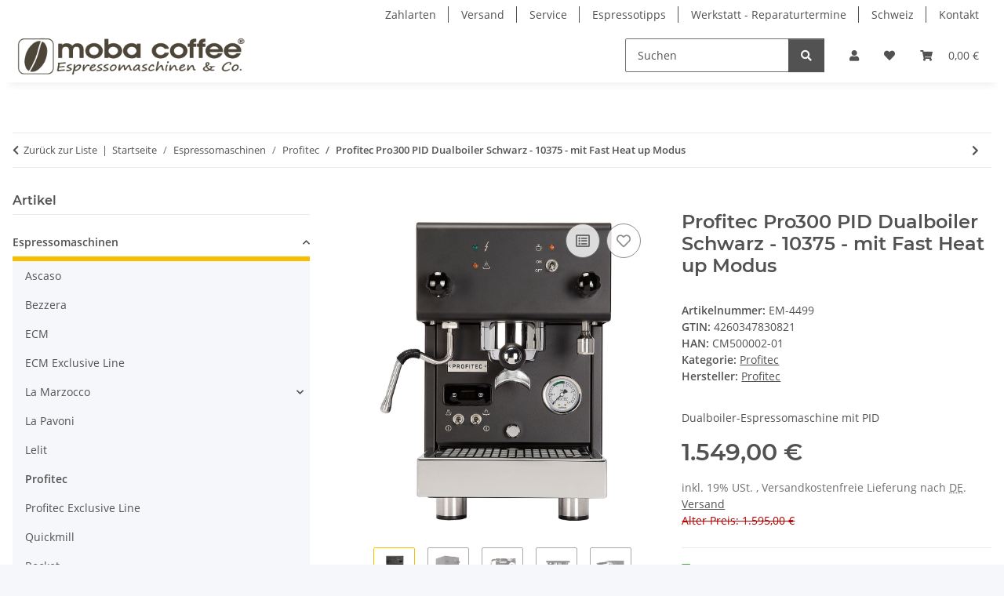

--- FILE ---
content_type: text/html; charset=utf-8
request_url: https://www.mobacoffee.de/Profitec-Pro300-PID-Dualboiler-Schwarz
body_size: 44080
content:
<!DOCTYPE html>
<html lang="de" itemscope itemtype="https://schema.org/ItemPage">
    
    <head>
<!-- The initial config of Consent Mode -->
<script type="text/javascript">
        window.dataLayer = window.dataLayer || [];
        function gtag() {dataLayer.push(arguments);}
        gtag('consent', 'default', {
            ad_storage: 'denied',
            ad_user_data: 'denied',
            ad_personalization: 'denied',
            analytics_storage: 'denied',
            functionality_storage: 'denied',
            personalization_storage: 'denied',
            security_storage: 'denied',
            wait_for_update: 2000});
        </script><!-- WS Google Tracking -->
<script async data-src="https://www.googletagmanager.com/gtag/js" data-service_id="8b36e9207c24c76e6719268e49201d94"></script><script id="ws_gt_globalSiteTag" type="application/javascript">
window.dataLayer = window.dataLayer || [];
function gtag() {dataLayer.push(arguments);}
gtag('js', new Date());
gtag('set', {'language': 'de'});</script>

<script type="application/javascript">/* Google Ads */if(typeof gtag == 'function'){gtag('config', 'AW-1037091987', {'allow_enhanced_conversions': true})};</script>
<script type="application/javascript">/* Google Analytics 4 */if(typeof gtag == 'function'){gtag('config', 'G-CZE22D9D7M', {'allow_ad_personalization_signals': false, 'anonymize_ip': true, })};</script>
<!-- END WS Google Tracking -->
        
            <meta http-equiv="content-type" content="text/html; charset=utf-8">
            <meta name="description" itemprop="description" content="Die Profitec Pro300 PID Schwarz ist eine kompakte Dualboiler Espressomaschine. Testen Sie die Pro300 PID live bei Moba Coffee.">
                            <meta name="keywords" itemprop="keywords" content="Profitec, Pro300, PID, Dualboiler, Espressomaschine">
                        <meta name="viewport" content="width=device-width, initial-scale=1.0">
            <meta http-equiv="X-UA-Compatible" content="IE=edge">
                        <meta name="robots" content="index, follow">

            <meta itemprop="url" content="https://www.mobacoffee.de/Profitec-Pro300-PID-Dualboiler-Schwarz">
            <meta property="og:type" content="website">
            <meta property="og:site_name" content="Die Profitec Pro300 PID Schwarz Dualboiler-Espressomaschine, 1.549,00 €">
            <meta property="og:title" content="Die Profitec Pro300 PID Schwarz Dualboiler-Espressomaschine, 1.549,00 €">
            <meta property="og:description" content="Die Profitec Pro300 PID Schwarz ist eine kompakte Dualboiler Espressomaschine. Testen Sie die Pro300 PID live bei Moba Coffee.">
            <meta property="og:url" content="https://www.mobacoffee.de/Profitec-Pro300-PID-Dualboiler-Schwarz">

                                    
                            <meta itemprop="image" content="https://www.mobacoffee.de/media/image/product/12796/lg/profitec-pro300-pid-dualboiler-schwarz.jpg">
                <meta property="og:image" content="https://www.mobacoffee.de/media/image/product/12796/lg/profitec-pro300-pid-dualboiler-schwarz.jpg">
                <meta property="og:image:width" content="1200">
                <meta property="og:image:height" content="1200">
                    

        <title itemprop="name">Die Profitec Pro300 PID Schwarz Dualboiler-Espressomaschine, 1.549,00 €</title>

                    <link rel="canonical" href="https://www.mobacoffee.de/Profitec-Pro300-PID-Dualboiler-Schwarz">
        
        

        
            <link rel="icon" href="https://www.mobacoffee.de/favicon.ico" sizes="48x48">
            <link rel="icon" href="https://www.mobacoffee.de/favicon.svg" sizes="any" type="image/svg+xml">
            <link rel="apple-touch-icon" href="https://www.mobacoffee.de/apple-touch-icon.png">
            <link rel="manifest" href="https://www.mobacoffee.de/site.webmanifest">
            <meta name="msapplication-TileColor" content="#f8bf00">
            <meta name="msapplication-TileImage" content="https://www.mobacoffee.de/mstile-144x144.png">
        
        
            <meta name="theme-color" content="#f8bf00">
        

        
                                                    
                <style id="criticalCSS">
                    
                        :root{--blue: #007bff;--indigo: #6610f2;--purple: #6f42c1;--pink: #e83e8c;--red: #dc3545;--orange: #fd7e14;--yellow: #ffc107;--green: #28a745;--teal: #20c997;--cyan: #17a2b8;--white: #ffffff;--gray: #707070;--gray-dark: #343a40;--primary: #F8BF00;--secondary: #525252;--success: #1C871E;--info: #525252;--warning: #a56823;--danger: #b90000;--light: #f5f7fa;--dark: #525252;--gray: #707070;--gray-light: #f5f7fa;--gray-medium: #ebebeb;--gray-dark: #9b9b9b;--gray-darker: #525252;--breakpoint-xs: 0;--breakpoint-sm: 576px;--breakpoint-md: 768px;--breakpoint-lg: 992px;--breakpoint-xl: 1300px;--font-family-sans-serif: "Open Sans", sans-serif;--font-family-monospace: SFMono-Regular, Menlo, Monaco, Consolas, "Liberation Mono", "Courier New", monospace}*,*::before,*::after{box-sizing:border-box}html{font-family:sans-serif;line-height:1.15;-webkit-text-size-adjust:100%;-webkit-tap-highlight-color:rgba(0, 0, 0, 0)}article,aside,figcaption,figure,footer,header,hgroup,main,nav,section{display:block}body{margin:0;font-family:"Open Sans", sans-serif;font-size:0.875rem;font-weight:400;line-height:1.5;color:#525252;text-align:left;background-color:#f5f7fa}[tabindex="-1"]:focus:not(:focus-visible){outline:0 !important}hr{box-sizing:content-box;height:0;overflow:visible}h1,h2,h3,h4,h5,h6{margin-top:0;margin-bottom:1rem}p{margin-top:0;margin-bottom:1rem}abbr[title],abbr[data-original-title]{text-decoration:underline;text-decoration:underline dotted;cursor:help;border-bottom:0;text-decoration-skip-ink:none}address{margin-bottom:1rem;font-style:normal;line-height:inherit}ol,ul,dl{margin-top:0;margin-bottom:1rem}ol ol,ul ul,ol ul,ul ol{margin-bottom:0}dt{font-weight:700}dd{margin-bottom:0.5rem;margin-left:0}blockquote{margin:0 0 1rem}b,strong{font-weight:bolder}small{font-size:80%}sub,sup{position:relative;font-size:75%;line-height:0;vertical-align:baseline}sub{bottom:-0.25em}sup{top:-0.5em}a{color:#525252;text-decoration:underline;background-color:transparent}a:hover{color:#F8BF00;text-decoration:none}a:not([href]):not([class]){color:inherit;text-decoration:none}a:not([href]):not([class]):hover{color:inherit;text-decoration:none}pre,code,kbd,samp{font-family:SFMono-Regular, Menlo, Monaco, Consolas, "Liberation Mono", "Courier New", monospace;font-size:1em}pre{margin-top:0;margin-bottom:1rem;overflow:auto;-ms-overflow-style:scrollbar}figure{margin:0 0 1rem}img{vertical-align:middle;border-style:none}svg{overflow:hidden;vertical-align:middle}table{border-collapse:collapse}caption{padding-top:0.75rem;padding-bottom:0.75rem;color:#707070;text-align:left;caption-side:bottom}th{text-align:inherit;text-align:-webkit-match-parent}label{display:inline-block;margin-bottom:0.5rem}button{border-radius:0}button:focus:not(:focus-visible){outline:0}input,button,select,optgroup,textarea{margin:0;font-family:inherit;font-size:inherit;line-height:inherit}button,input{overflow:visible}button,select{text-transform:none}[role="button"]{cursor:pointer}select{word-wrap:normal}button,[type="button"],[type="reset"],[type="submit"]{-webkit-appearance:button}button:not(:disabled),[type="button"]:not(:disabled),[type="reset"]:not(:disabled),[type="submit"]:not(:disabled){cursor:pointer}button::-moz-focus-inner,[type="button"]::-moz-focus-inner,[type="reset"]::-moz-focus-inner,[type="submit"]::-moz-focus-inner{padding:0;border-style:none}input[type="radio"],input[type="checkbox"]{box-sizing:border-box;padding:0}textarea{overflow:auto;resize:vertical}fieldset{min-width:0;padding:0;margin:0;border:0}legend{display:block;width:100%;max-width:100%;padding:0;margin-bottom:0.5rem;font-size:1.5rem;line-height:inherit;color:inherit;white-space:normal}progress{vertical-align:baseline}[type="number"]::-webkit-inner-spin-button,[type="number"]::-webkit-outer-spin-button{height:auto}[type="search"]{outline-offset:-2px;-webkit-appearance:none}[type="search"]::-webkit-search-decoration{-webkit-appearance:none}::-webkit-file-upload-button{font:inherit;-webkit-appearance:button}output{display:inline-block}summary{display:list-item;cursor:pointer}template{display:none}[hidden]{display:none !important}.img-fluid{max-width:100%;height:auto}.img-thumbnail{padding:0.25rem;background-color:#f5f7fa;border:1px solid #dee2e6;border-radius:0.125rem;box-shadow:0 1px 2px rgba(0, 0, 0, 0.075);max-width:100%;height:auto}.figure{display:inline-block}.figure-img{margin-bottom:0.5rem;line-height:1}.figure-caption{font-size:90%;color:#707070}code{font-size:87.5%;color:#e83e8c;word-wrap:break-word}a>code{color:inherit}kbd{padding:0.2rem 0.4rem;font-size:87.5%;color:#ffffff;background-color:#212529;border-radius:0.125rem;box-shadow:inset 0 -0.1rem 0 rgba(0, 0, 0, 0.25)}kbd kbd{padding:0;font-size:100%;font-weight:700;box-shadow:none}pre{display:block;font-size:87.5%;color:#212529}pre code{font-size:inherit;color:inherit;word-break:normal}.pre-scrollable{max-height:340px;overflow-y:scroll}.container,.container-fluid,.container-sm,.container-md,.container-lg,.container-xl{width:100%;padding-right:1rem;padding-left:1rem;margin-right:auto;margin-left:auto}@media (min-width:576px){.container,.container-sm{max-width:97vw}}@media (min-width:768px){.container,.container-sm,.container-md{max-width:720px}}@media (min-width:992px){.container,.container-sm,.container-md,.container-lg{max-width:960px}}@media (min-width:1300px){.container,.container-sm,.container-md,.container-lg,.container-xl{max-width:1250px}}.row{display:flex;flex-wrap:wrap;margin-right:-1rem;margin-left:-1rem}.no-gutters{margin-right:0;margin-left:0}.no-gutters>.col,.no-gutters>[class*="col-"]{padding-right:0;padding-left:0}.col-1,.col-2,.col-3,.col-4,.col-5,.col-6,.col-7,.col-8,.col-9,.col-10,.col-11,.col-12,.col,.col-auto,.col-sm-1,.col-sm-2,.col-sm-3,.col-sm-4,.col-sm-5,.col-sm-6,.col-sm-7,.col-sm-8,.col-sm-9,.col-sm-10,.col-sm-11,.col-sm-12,.col-sm,.col-sm-auto,.col-md-1,.col-md-2,.col-md-3,.col-md-4,.col-md-5,.col-md-6,.col-md-7,.col-md-8,.col-md-9,.col-md-10,.col-md-11,.col-md-12,.col-md,.col-md-auto,.col-lg-1,.col-lg-2,.col-lg-3,.col-lg-4,.col-lg-5,.col-lg-6,.col-lg-7,.col-lg-8,.col-lg-9,.col-lg-10,.col-lg-11,.col-lg-12,.col-lg,.col-lg-auto,.col-xl-1,.col-xl-2,.col-xl-3,.col-xl-4,.col-xl-5,.col-xl-6,.col-xl-7,.col-xl-8,.col-xl-9,.col-xl-10,.col-xl-11,.col-xl-12,.col-xl,.col-xl-auto{position:relative;width:100%;padding-right:1rem;padding-left:1rem}.col{flex-basis:0;flex-grow:1;max-width:100%}.row-cols-1>*{flex:0 0 100%;max-width:100%}.row-cols-2>*{flex:0 0 50%;max-width:50%}.row-cols-3>*{flex:0 0 33.3333333333%;max-width:33.3333333333%}.row-cols-4>*{flex:0 0 25%;max-width:25%}.row-cols-5>*{flex:0 0 20%;max-width:20%}.row-cols-6>*{flex:0 0 16.6666666667%;max-width:16.6666666667%}.col-auto{flex:0 0 auto;width:auto;max-width:100%}.col-1{flex:0 0 8.33333333%;max-width:8.33333333%}.col-2{flex:0 0 16.66666667%;max-width:16.66666667%}.col-3{flex:0 0 25%;max-width:25%}.col-4{flex:0 0 33.33333333%;max-width:33.33333333%}.col-5{flex:0 0 41.66666667%;max-width:41.66666667%}.col-6{flex:0 0 50%;max-width:50%}.col-7{flex:0 0 58.33333333%;max-width:58.33333333%}.col-8{flex:0 0 66.66666667%;max-width:66.66666667%}.col-9{flex:0 0 75%;max-width:75%}.col-10{flex:0 0 83.33333333%;max-width:83.33333333%}.col-11{flex:0 0 91.66666667%;max-width:91.66666667%}.col-12{flex:0 0 100%;max-width:100%}.order-first{order:-1}.order-last{order:13}.order-0{order:0}.order-1{order:1}.order-2{order:2}.order-3{order:3}.order-4{order:4}.order-5{order:5}.order-6{order:6}.order-7{order:7}.order-8{order:8}.order-9{order:9}.order-10{order:10}.order-11{order:11}.order-12{order:12}.offset-1{margin-left:8.33333333%}.offset-2{margin-left:16.66666667%}.offset-3{margin-left:25%}.offset-4{margin-left:33.33333333%}.offset-5{margin-left:41.66666667%}.offset-6{margin-left:50%}.offset-7{margin-left:58.33333333%}.offset-8{margin-left:66.66666667%}.offset-9{margin-left:75%}.offset-10{margin-left:83.33333333%}.offset-11{margin-left:91.66666667%}@media (min-width:576px){.col-sm{flex-basis:0;flex-grow:1;max-width:100%}.row-cols-sm-1>*{flex:0 0 100%;max-width:100%}.row-cols-sm-2>*{flex:0 0 50%;max-width:50%}.row-cols-sm-3>*{flex:0 0 33.3333333333%;max-width:33.3333333333%}.row-cols-sm-4>*{flex:0 0 25%;max-width:25%}.row-cols-sm-5>*{flex:0 0 20%;max-width:20%}.row-cols-sm-6>*{flex:0 0 16.6666666667%;max-width:16.6666666667%}.col-sm-auto{flex:0 0 auto;width:auto;max-width:100%}.col-sm-1{flex:0 0 8.33333333%;max-width:8.33333333%}.col-sm-2{flex:0 0 16.66666667%;max-width:16.66666667%}.col-sm-3{flex:0 0 25%;max-width:25%}.col-sm-4{flex:0 0 33.33333333%;max-width:33.33333333%}.col-sm-5{flex:0 0 41.66666667%;max-width:41.66666667%}.col-sm-6{flex:0 0 50%;max-width:50%}.col-sm-7{flex:0 0 58.33333333%;max-width:58.33333333%}.col-sm-8{flex:0 0 66.66666667%;max-width:66.66666667%}.col-sm-9{flex:0 0 75%;max-width:75%}.col-sm-10{flex:0 0 83.33333333%;max-width:83.33333333%}.col-sm-11{flex:0 0 91.66666667%;max-width:91.66666667%}.col-sm-12{flex:0 0 100%;max-width:100%}.order-sm-first{order:-1}.order-sm-last{order:13}.order-sm-0{order:0}.order-sm-1{order:1}.order-sm-2{order:2}.order-sm-3{order:3}.order-sm-4{order:4}.order-sm-5{order:5}.order-sm-6{order:6}.order-sm-7{order:7}.order-sm-8{order:8}.order-sm-9{order:9}.order-sm-10{order:10}.order-sm-11{order:11}.order-sm-12{order:12}.offset-sm-0{margin-left:0}.offset-sm-1{margin-left:8.33333333%}.offset-sm-2{margin-left:16.66666667%}.offset-sm-3{margin-left:25%}.offset-sm-4{margin-left:33.33333333%}.offset-sm-5{margin-left:41.66666667%}.offset-sm-6{margin-left:50%}.offset-sm-7{margin-left:58.33333333%}.offset-sm-8{margin-left:66.66666667%}.offset-sm-9{margin-left:75%}.offset-sm-10{margin-left:83.33333333%}.offset-sm-11{margin-left:91.66666667%}}@media (min-width:768px){.col-md{flex-basis:0;flex-grow:1;max-width:100%}.row-cols-md-1>*{flex:0 0 100%;max-width:100%}.row-cols-md-2>*{flex:0 0 50%;max-width:50%}.row-cols-md-3>*{flex:0 0 33.3333333333%;max-width:33.3333333333%}.row-cols-md-4>*{flex:0 0 25%;max-width:25%}.row-cols-md-5>*{flex:0 0 20%;max-width:20%}.row-cols-md-6>*{flex:0 0 16.6666666667%;max-width:16.6666666667%}.col-md-auto{flex:0 0 auto;width:auto;max-width:100%}.col-md-1{flex:0 0 8.33333333%;max-width:8.33333333%}.col-md-2{flex:0 0 16.66666667%;max-width:16.66666667%}.col-md-3{flex:0 0 25%;max-width:25%}.col-md-4{flex:0 0 33.33333333%;max-width:33.33333333%}.col-md-5{flex:0 0 41.66666667%;max-width:41.66666667%}.col-md-6{flex:0 0 50%;max-width:50%}.col-md-7{flex:0 0 58.33333333%;max-width:58.33333333%}.col-md-8{flex:0 0 66.66666667%;max-width:66.66666667%}.col-md-9{flex:0 0 75%;max-width:75%}.col-md-10{flex:0 0 83.33333333%;max-width:83.33333333%}.col-md-11{flex:0 0 91.66666667%;max-width:91.66666667%}.col-md-12{flex:0 0 100%;max-width:100%}.order-md-first{order:-1}.order-md-last{order:13}.order-md-0{order:0}.order-md-1{order:1}.order-md-2{order:2}.order-md-3{order:3}.order-md-4{order:4}.order-md-5{order:5}.order-md-6{order:6}.order-md-7{order:7}.order-md-8{order:8}.order-md-9{order:9}.order-md-10{order:10}.order-md-11{order:11}.order-md-12{order:12}.offset-md-0{margin-left:0}.offset-md-1{margin-left:8.33333333%}.offset-md-2{margin-left:16.66666667%}.offset-md-3{margin-left:25%}.offset-md-4{margin-left:33.33333333%}.offset-md-5{margin-left:41.66666667%}.offset-md-6{margin-left:50%}.offset-md-7{margin-left:58.33333333%}.offset-md-8{margin-left:66.66666667%}.offset-md-9{margin-left:75%}.offset-md-10{margin-left:83.33333333%}.offset-md-11{margin-left:91.66666667%}}@media (min-width:992px){.col-lg{flex-basis:0;flex-grow:1;max-width:100%}.row-cols-lg-1>*{flex:0 0 100%;max-width:100%}.row-cols-lg-2>*{flex:0 0 50%;max-width:50%}.row-cols-lg-3>*{flex:0 0 33.3333333333%;max-width:33.3333333333%}.row-cols-lg-4>*{flex:0 0 25%;max-width:25%}.row-cols-lg-5>*{flex:0 0 20%;max-width:20%}.row-cols-lg-6>*{flex:0 0 16.6666666667%;max-width:16.6666666667%}.col-lg-auto{flex:0 0 auto;width:auto;max-width:100%}.col-lg-1{flex:0 0 8.33333333%;max-width:8.33333333%}.col-lg-2{flex:0 0 16.66666667%;max-width:16.66666667%}.col-lg-3{flex:0 0 25%;max-width:25%}.col-lg-4{flex:0 0 33.33333333%;max-width:33.33333333%}.col-lg-5{flex:0 0 41.66666667%;max-width:41.66666667%}.col-lg-6{flex:0 0 50%;max-width:50%}.col-lg-7{flex:0 0 58.33333333%;max-width:58.33333333%}.col-lg-8{flex:0 0 66.66666667%;max-width:66.66666667%}.col-lg-9{flex:0 0 75%;max-width:75%}.col-lg-10{flex:0 0 83.33333333%;max-width:83.33333333%}.col-lg-11{flex:0 0 91.66666667%;max-width:91.66666667%}.col-lg-12{flex:0 0 100%;max-width:100%}.order-lg-first{order:-1}.order-lg-last{order:13}.order-lg-0{order:0}.order-lg-1{order:1}.order-lg-2{order:2}.order-lg-3{order:3}.order-lg-4{order:4}.order-lg-5{order:5}.order-lg-6{order:6}.order-lg-7{order:7}.order-lg-8{order:8}.order-lg-9{order:9}.order-lg-10{order:10}.order-lg-11{order:11}.order-lg-12{order:12}.offset-lg-0{margin-left:0}.offset-lg-1{margin-left:8.33333333%}.offset-lg-2{margin-left:16.66666667%}.offset-lg-3{margin-left:25%}.offset-lg-4{margin-left:33.33333333%}.offset-lg-5{margin-left:41.66666667%}.offset-lg-6{margin-left:50%}.offset-lg-7{margin-left:58.33333333%}.offset-lg-8{margin-left:66.66666667%}.offset-lg-9{margin-left:75%}.offset-lg-10{margin-left:83.33333333%}.offset-lg-11{margin-left:91.66666667%}}@media (min-width:1300px){.col-xl{flex-basis:0;flex-grow:1;max-width:100%}.row-cols-xl-1>*{flex:0 0 100%;max-width:100%}.row-cols-xl-2>*{flex:0 0 50%;max-width:50%}.row-cols-xl-3>*{flex:0 0 33.3333333333%;max-width:33.3333333333%}.row-cols-xl-4>*{flex:0 0 25%;max-width:25%}.row-cols-xl-5>*{flex:0 0 20%;max-width:20%}.row-cols-xl-6>*{flex:0 0 16.6666666667%;max-width:16.6666666667%}.col-xl-auto{flex:0 0 auto;width:auto;max-width:100%}.col-xl-1{flex:0 0 8.33333333%;max-width:8.33333333%}.col-xl-2{flex:0 0 16.66666667%;max-width:16.66666667%}.col-xl-3{flex:0 0 25%;max-width:25%}.col-xl-4{flex:0 0 33.33333333%;max-width:33.33333333%}.col-xl-5{flex:0 0 41.66666667%;max-width:41.66666667%}.col-xl-6{flex:0 0 50%;max-width:50%}.col-xl-7{flex:0 0 58.33333333%;max-width:58.33333333%}.col-xl-8{flex:0 0 66.66666667%;max-width:66.66666667%}.col-xl-9{flex:0 0 75%;max-width:75%}.col-xl-10{flex:0 0 83.33333333%;max-width:83.33333333%}.col-xl-11{flex:0 0 91.66666667%;max-width:91.66666667%}.col-xl-12{flex:0 0 100%;max-width:100%}.order-xl-first{order:-1}.order-xl-last{order:13}.order-xl-0{order:0}.order-xl-1{order:1}.order-xl-2{order:2}.order-xl-3{order:3}.order-xl-4{order:4}.order-xl-5{order:5}.order-xl-6{order:6}.order-xl-7{order:7}.order-xl-8{order:8}.order-xl-9{order:9}.order-xl-10{order:10}.order-xl-11{order:11}.order-xl-12{order:12}.offset-xl-0{margin-left:0}.offset-xl-1{margin-left:8.33333333%}.offset-xl-2{margin-left:16.66666667%}.offset-xl-3{margin-left:25%}.offset-xl-4{margin-left:33.33333333%}.offset-xl-5{margin-left:41.66666667%}.offset-xl-6{margin-left:50%}.offset-xl-7{margin-left:58.33333333%}.offset-xl-8{margin-left:66.66666667%}.offset-xl-9{margin-left:75%}.offset-xl-10{margin-left:83.33333333%}.offset-xl-11{margin-left:91.66666667%}}.nav{display:flex;flex-wrap:wrap;padding-left:0;margin-bottom:0;list-style:none}.nav-link{display:block;padding:0.5rem 1rem;text-decoration:none}.nav-link:hover,.nav-link:focus{text-decoration:none}.nav-link.disabled{color:#707070;pointer-events:none;cursor:default}.nav-tabs{border-bottom:1px solid #dee2e6}.nav-tabs .nav-link{margin-bottom:-1px;background-color:transparent;border:1px solid transparent;border-top-left-radius:0;border-top-right-radius:0}.nav-tabs .nav-link:hover,.nav-tabs .nav-link:focus{isolation:isolate;border-color:transparent}.nav-tabs .nav-link.disabled{color:#707070;background-color:transparent;border-color:transparent}.nav-tabs .nav-link.active,.nav-tabs .nav-item.show .nav-link{color:#525252;background-color:transparent;border-color:#F8BF00}.nav-tabs .dropdown-menu{margin-top:-1px;border-top-left-radius:0;border-top-right-radius:0}.nav-pills .nav-link{background:none;border:0;border-radius:0.125rem}.nav-pills .nav-link.active,.nav-pills .show>.nav-link{color:#ffffff;background-color:#F8BF00}.nav-fill>.nav-link,.nav-fill .nav-item{flex:1 1 auto;text-align:center}.nav-justified>.nav-link,.nav-justified .nav-item{flex-basis:0;flex-grow:1;text-align:center}.tab-content>.tab-pane{display:none}.tab-content>.active{display:block}.navbar{position:relative;display:flex;flex-wrap:wrap;align-items:center;justify-content:space-between;padding:0.4rem 1rem}.navbar .container,.navbar .container-fluid,.navbar .container-sm,.navbar .container-md,.navbar .container-lg,.navbar .container-xl,.navbar>.container-sm,.navbar>.container-md,.navbar>.container-lg,.navbar>.container-xl{display:flex;flex-wrap:wrap;align-items:center;justify-content:space-between}.navbar-brand{display:inline-block;padding-top:0.40625rem;padding-bottom:0.40625rem;margin-right:1rem;font-size:1rem;line-height:inherit;white-space:nowrap}.navbar-brand:hover,.navbar-brand:focus{text-decoration:none}.navbar-nav{display:flex;flex-direction:column;padding-left:0;margin-bottom:0;list-style:none}.navbar-nav .nav-link{padding-right:0;padding-left:0}.navbar-nav .dropdown-menu{position:static;float:none}.navbar-text{display:inline-block;padding-top:0.5rem;padding-bottom:0.5rem}.navbar-collapse{flex-basis:100%;flex-grow:1;align-items:center}.navbar-toggler{padding:0.25rem 0.75rem;font-size:1rem;line-height:1;background-color:transparent;border:1px solid transparent;border-radius:0.125rem}.navbar-toggler:hover,.navbar-toggler:focus{text-decoration:none}.navbar-toggler-icon{display:inline-block;width:1.5em;height:1.5em;vertical-align:middle;content:"";background:50% / 100% 100% no-repeat}.navbar-nav-scroll{max-height:75vh;overflow-y:auto}@media (max-width:575.98px){.navbar-expand-sm>.container,.navbar-expand-sm>.container-fluid,.navbar-expand-sm>.container-sm,.navbar-expand-sm>.container-md,.navbar-expand-sm>.container-lg,.navbar-expand-sm>.container-xl{padding-right:0;padding-left:0}}@media (min-width:576px){.navbar-expand-sm{flex-flow:row nowrap;justify-content:flex-start}.navbar-expand-sm .navbar-nav{flex-direction:row}.navbar-expand-sm .navbar-nav .dropdown-menu{position:absolute}.navbar-expand-sm .navbar-nav .nav-link{padding-right:1.5rem;padding-left:1.5rem}.navbar-expand-sm>.container,.navbar-expand-sm>.container-fluid,.navbar-expand-sm>.container-sm,.navbar-expand-sm>.container-md,.navbar-expand-sm>.container-lg,.navbar-expand-sm>.container-xl{flex-wrap:nowrap}.navbar-expand-sm .navbar-nav-scroll{overflow:visible}.navbar-expand-sm .navbar-collapse{display:flex !important;flex-basis:auto}.navbar-expand-sm .navbar-toggler{display:none}}@media (max-width:767.98px){.navbar-expand-md>.container,.navbar-expand-md>.container-fluid,.navbar-expand-md>.container-sm,.navbar-expand-md>.container-md,.navbar-expand-md>.container-lg,.navbar-expand-md>.container-xl{padding-right:0;padding-left:0}}@media (min-width:768px){.navbar-expand-md{flex-flow:row nowrap;justify-content:flex-start}.navbar-expand-md .navbar-nav{flex-direction:row}.navbar-expand-md .navbar-nav .dropdown-menu{position:absolute}.navbar-expand-md .navbar-nav .nav-link{padding-right:1.5rem;padding-left:1.5rem}.navbar-expand-md>.container,.navbar-expand-md>.container-fluid,.navbar-expand-md>.container-sm,.navbar-expand-md>.container-md,.navbar-expand-md>.container-lg,.navbar-expand-md>.container-xl{flex-wrap:nowrap}.navbar-expand-md .navbar-nav-scroll{overflow:visible}.navbar-expand-md .navbar-collapse{display:flex !important;flex-basis:auto}.navbar-expand-md .navbar-toggler{display:none}}@media (max-width:991.98px){.navbar-expand-lg>.container,.navbar-expand-lg>.container-fluid,.navbar-expand-lg>.container-sm,.navbar-expand-lg>.container-md,.navbar-expand-lg>.container-lg,.navbar-expand-lg>.container-xl{padding-right:0;padding-left:0}}@media (min-width:992px){.navbar-expand-lg{flex-flow:row nowrap;justify-content:flex-start}.navbar-expand-lg .navbar-nav{flex-direction:row}.navbar-expand-lg .navbar-nav .dropdown-menu{position:absolute}.navbar-expand-lg .navbar-nav .nav-link{padding-right:1.5rem;padding-left:1.5rem}.navbar-expand-lg>.container,.navbar-expand-lg>.container-fluid,.navbar-expand-lg>.container-sm,.navbar-expand-lg>.container-md,.navbar-expand-lg>.container-lg,.navbar-expand-lg>.container-xl{flex-wrap:nowrap}.navbar-expand-lg .navbar-nav-scroll{overflow:visible}.navbar-expand-lg .navbar-collapse{display:flex !important;flex-basis:auto}.navbar-expand-lg .navbar-toggler{display:none}}@media (max-width:1299.98px){.navbar-expand-xl>.container,.navbar-expand-xl>.container-fluid,.navbar-expand-xl>.container-sm,.navbar-expand-xl>.container-md,.navbar-expand-xl>.container-lg,.navbar-expand-xl>.container-xl{padding-right:0;padding-left:0}}@media (min-width:1300px){.navbar-expand-xl{flex-flow:row nowrap;justify-content:flex-start}.navbar-expand-xl .navbar-nav{flex-direction:row}.navbar-expand-xl .navbar-nav .dropdown-menu{position:absolute}.navbar-expand-xl .navbar-nav .nav-link{padding-right:1.5rem;padding-left:1.5rem}.navbar-expand-xl>.container,.navbar-expand-xl>.container-fluid,.navbar-expand-xl>.container-sm,.navbar-expand-xl>.container-md,.navbar-expand-xl>.container-lg,.navbar-expand-xl>.container-xl{flex-wrap:nowrap}.navbar-expand-xl .navbar-nav-scroll{overflow:visible}.navbar-expand-xl .navbar-collapse{display:flex !important;flex-basis:auto}.navbar-expand-xl .navbar-toggler{display:none}}.navbar-expand{flex-flow:row nowrap;justify-content:flex-start}.navbar-expand>.container,.navbar-expand>.container-fluid,.navbar-expand>.container-sm,.navbar-expand>.container-md,.navbar-expand>.container-lg,.navbar-expand>.container-xl{padding-right:0;padding-left:0}.navbar-expand .navbar-nav{flex-direction:row}.navbar-expand .navbar-nav .dropdown-menu{position:absolute}.navbar-expand .navbar-nav .nav-link{padding-right:1.5rem;padding-left:1.5rem}.navbar-expand>.container,.navbar-expand>.container-fluid,.navbar-expand>.container-sm,.navbar-expand>.container-md,.navbar-expand>.container-lg,.navbar-expand>.container-xl{flex-wrap:nowrap}.navbar-expand .navbar-nav-scroll{overflow:visible}.navbar-expand .navbar-collapse{display:flex !important;flex-basis:auto}.navbar-expand .navbar-toggler{display:none}.navbar-light .navbar-brand{color:rgba(0, 0, 0, 0.9)}.navbar-light .navbar-brand:hover,.navbar-light .navbar-brand:focus{color:rgba(0, 0, 0, 0.9)}.navbar-light .navbar-nav .nav-link{color:#525252}.navbar-light .navbar-nav .nav-link:hover,.navbar-light .navbar-nav .nav-link:focus{color:#F8BF00}.navbar-light .navbar-nav .nav-link.disabled{color:rgba(0, 0, 0, 0.3)}.navbar-light .navbar-nav .show>.nav-link,.navbar-light .navbar-nav .active>.nav-link,.navbar-light .navbar-nav .nav-link.show,.navbar-light .navbar-nav .nav-link.active{color:rgba(0, 0, 0, 0.9)}.navbar-light .navbar-toggler{color:#525252;border-color:rgba(0, 0, 0, 0.1)}.navbar-light .navbar-toggler-icon{background-image:url("data:image/svg+xml,%3csvg xmlns='http://www.w3.org/2000/svg' width='30' height='30' viewBox='0 0 30 30'%3e%3cpath stroke='%23525252' stroke-linecap='round' stroke-miterlimit='10' stroke-width='2' d='M4 7h22M4 15h22M4 23h22'/%3e%3c/svg%3e")}.navbar-light .navbar-text{color:#525252}.navbar-light .navbar-text a{color:rgba(0, 0, 0, 0.9)}.navbar-light .navbar-text a:hover,.navbar-light .navbar-text a:focus{color:rgba(0, 0, 0, 0.9)}.navbar-dark .navbar-brand{color:#ffffff}.navbar-dark .navbar-brand:hover,.navbar-dark .navbar-brand:focus{color:#ffffff}.navbar-dark .navbar-nav .nav-link{color:rgba(255, 255, 255, 0.5)}.navbar-dark .navbar-nav .nav-link:hover,.navbar-dark .navbar-nav .nav-link:focus{color:rgba(255, 255, 255, 0.75)}.navbar-dark .navbar-nav .nav-link.disabled{color:rgba(255, 255, 255, 0.25)}.navbar-dark .navbar-nav .show>.nav-link,.navbar-dark .navbar-nav .active>.nav-link,.navbar-dark .navbar-nav .nav-link.show,.navbar-dark .navbar-nav .nav-link.active{color:#ffffff}.navbar-dark .navbar-toggler{color:rgba(255, 255, 255, 0.5);border-color:rgba(255, 255, 255, 0.1)}.navbar-dark .navbar-toggler-icon{background-image:url("data:image/svg+xml,%3csvg xmlns='http://www.w3.org/2000/svg' width='30' height='30' viewBox='0 0 30 30'%3e%3cpath stroke='rgba%28255, 255, 255, 0.5%29' stroke-linecap='round' stroke-miterlimit='10' stroke-width='2' d='M4 7h22M4 15h22M4 23h22'/%3e%3c/svg%3e")}.navbar-dark .navbar-text{color:rgba(255, 255, 255, 0.5)}.navbar-dark .navbar-text a{color:#ffffff}.navbar-dark .navbar-text a:hover,.navbar-dark .navbar-text a:focus{color:#ffffff}.pagination-sm .page-item.active .page-link::after,.pagination-sm .page-item.active .page-text::after{left:0.375rem;right:0.375rem}.pagination-lg .page-item.active .page-link::after,.pagination-lg .page-item.active .page-text::after{left:1.125rem;right:1.125rem}.page-item{position:relative}.page-item.active{font-weight:700}.page-item.active .page-link::after,.page-item.active .page-text::after{content:"";position:absolute;left:0.5625rem;bottom:0;right:0.5625rem;border-bottom:4px solid #F8BF00}@media (min-width:768px){.dropdown-item.page-item{background-color:transparent}}.page-link,.page-text{text-decoration:none}.pagination{margin-bottom:0;justify-content:space-between;align-items:center}@media (min-width:768px){.pagination{justify-content:normal}.pagination .dropdown>.btn{display:none}.pagination .dropdown-menu{position:static !important;transform:none !important;display:flex;margin:0;padding:0;border:0;min-width:auto}.pagination .dropdown-item{width:auto;display:inline-block;padding:0}.pagination .dropdown-item.active{background-color:transparent;color:#525252}.pagination .dropdown-item:hover{background-color:transparent}.pagination .pagination-site{display:none}}@media (max-width:767.98px){.pagination .dropdown-item{padding:0}.pagination .dropdown-item.active .page-link,.pagination .dropdown-item.active .page-text,.pagination .dropdown-item:active .page-link,.pagination .dropdown-item:active .page-text{color:#525252}}.productlist-page-nav{align-items:center}.productlist-page-nav .pagination{margin:0}.productlist-page-nav .displayoptions{margin-bottom:1rem}@media (min-width:768px){.productlist-page-nav .displayoptions{margin-bottom:0}}.productlist-page-nav .displayoptions .btn-group+.btn-group+.btn-group{margin-left:0.5rem}.productlist-page-nav .result-option-wrapper{margin-right:0.5rem}.productlist-page-nav .productlist-item-info{margin-bottom:0.5rem;margin-left:auto;margin-right:auto;display:flex}@media (min-width:768px){.productlist-page-nav .productlist-item-info{margin-right:0;margin-bottom:0}.productlist-page-nav .productlist-item-info.productlist-item-border{border-right:1px solid #ebebeb;padding-right:1rem}}.productlist-page-nav.productlist-page-nav-header-m{margin-top:3rem}@media (min-width:768px){.productlist-page-nav.productlist-page-nav-header-m{margin-top:2rem}.productlist-page-nav.productlist-page-nav-header-m>.col{margin-top:1rem}}.productlist-page-nav-bottom{margin-bottom:2rem}.pagination-wrapper{margin-bottom:1rem;align-items:center;border-top:1px solid #f5f7fa;border-bottom:1px solid #f5f7fa;padding-top:0.5rem;padding-bottom:0.5rem}.pagination-wrapper .pagination-entries{font-weight:700;margin-bottom:1rem}@media (min-width:768px){.pagination-wrapper .pagination-entries{margin-bottom:0}}.pagination-wrapper .pagination-selects{margin-left:auto;margin-top:1rem}@media (min-width:768px){.pagination-wrapper .pagination-selects{margin-left:0;margin-top:0}}.pagination-wrapper .pagination-selects .pagination-selects-entries{margin-bottom:1rem}@media (min-width:768px){.pagination-wrapper .pagination-selects .pagination-selects-entries{margin-right:1rem;margin-bottom:0}}.pagination-no-wrapper{border:0;padding-top:0;padding-bottom:0}.topbar-wrapper{position:relative;z-index:1021;flex-direction:row-reverse}.sticky-header header{position:sticky;top:0}#jtl-nav-wrapper .form-control::placeholder,#jtl-nav-wrapper .form-control:focus::placeholder{color:#525252}#jtl-nav-wrapper .label-slide .form-group:not(.exclude-from-label-slide):not(.checkbox) label{background:#ffffff;color:#525252}header{box-shadow:0 1rem 0.5625rem -0.75rem rgba(0, 0, 0, 0.06);position:relative;z-index:1020}header .dropdown-menu{background-color:#ffffff;color:#525252}header .navbar-toggler{color:#525252}header .navbar-brand img{max-width:50vw;object-fit:contain}header .nav-right .dropdown-menu{margin-top:-0.03125rem;box-shadow:inset 0 1rem 0.5625rem -0.75rem rgba(0, 0, 0, 0.06)}@media (min-width:992px){header #mainNavigation{margin-right:1rem}}@media (max-width:991.98px){header .navbar-brand img{max-width:30vw}header .dropup,header .dropright,header .dropdown,header .dropleft,header .col,header [class*="col-"]{position:static}header .navbar-collapse{position:fixed;top:0;left:0;display:block;height:100vh !important;-webkit-overflow-scrolling:touch;max-width:16.875rem;transition:all 0.2s ease-in-out;z-index:1050;width:100%;background:#ffffff}header .navbar-collapse:not(.show){transform:translateX(-100%)}header .navbar-nav{transition:all 0.2s ease-in-out}header .navbar-nav .nav-item,header .navbar-nav .nav-link{margin-left:0;margin-right:0;padding-left:1rem;padding-right:1rem;padding-top:1rem;padding-bottom:1rem}header .navbar-nav .nav-link{margin-top:-1rem;margin-bottom:-1rem;margin-left:-1rem;margin-right:-1rem;display:flex;align-items:center;justify-content:space-between}header .navbar-nav .nav-link::after{content:'\f054' !important;font-family:"Font Awesome 5 Free" !important;font-weight:900;margin-left:0.5rem;margin-top:0;font-size:0.75em}header .navbar-nav .nav-item.dropdown>.nav-link>.product-count{display:none}header .navbar-nav .nav-item:not(.dropdown) .nav-link::after{display:none}header .navbar-nav .dropdown-menu{position:absolute;left:100%;top:0;box-shadow:none;width:100%;padding:0;margin:0}header .navbar-nav .dropdown-menu:not(.show){display:none}header .navbar-nav .dropdown-body{margin:0}header .navbar-nav .nav{flex-direction:column}header .nav-mobile-header{padding-left:1rem;padding-right:1rem}header .nav-mobile-header>.row{height:3.125rem}header .nav-mobile-header .nav-mobile-header-hr{margin-top:0;margin-bottom:0}header .nav-mobile-body{height:calc(100vh - 3.125rem);height:calc(var(--vh, 1vh) * 100 - 3.125rem);overflow-y:auto;position:relative}header .nav-scrollbar-inner{overflow:visible}header .nav-right{font-size:1rem}header .nav-right .dropdown-menu{width:100%}}@media (min-width:992px){header .navbar-collapse{height:4.3125rem}header .navbar-nav>.nav-item>.nav-link{position:relative;padding:1.5rem}header .navbar-nav>.nav-item>.nav-link::before{content:"";position:absolute;bottom:0;left:50%;transform:translateX(-50%);border-width:0 0 6px;border-color:#F8BF00;border-style:solid;transition:width 0.4s;width:0}header .navbar-nav>.nav-item.active>.nav-link::before,header .navbar-nav>.nav-item:hover>.nav-link::before,header .navbar-nav>.nav-item.hover>.nav-link::before{width:100%}header .navbar-nav>.nav-item>.dropdown-menu{max-height:calc(100vh - 12.5rem);overflow:auto;margin-top:-0.03125rem;box-shadow:inset 0 1rem 0.5625rem -0.75rem rgba(0, 0, 0, 0.06)}header .navbar-nav>.nav-item.dropdown-full{position:static}header .navbar-nav>.nav-item.dropdown-full .dropdown-menu{width:100%}header .navbar-nav>.nav-item .product-count{display:none}header .navbar-nav>.nav-item .nav{flex-wrap:wrap}header .navbar-nav .nav .nav-link{padding:0}header .navbar-nav .nav .nav-link::after{display:none}header .navbar-nav .dropdown .nav-item{width:100%}header .nav-mobile-body{align-self:flex-start;width:100%}header .nav-scrollbar-inner{width:100%}header .nav-right .nav-link{padding-top:1.5rem;padding-bottom:1.5rem}header .submenu-headline::after{display:none}header .submenu-headline-toplevel{font-family:Montserrat, sans-serif;font-size:1rem;border-bottom:1px solid #ebebeb;margin-bottom:1rem}header .subcategory-wrapper .categories-recursive-dropdown{display:block;position:static !important;box-shadow:none}header .subcategory-wrapper .categories-recursive-dropdown>.nav{flex-direction:column}header .subcategory-wrapper .categories-recursive-dropdown .categories-recursive-dropdown{margin-left:0.25rem}}header .submenu-headline-image{margin-bottom:1rem;display:none}@media (min-width:992px){header .submenu-headline-image{display:block}}header #burger-menu{margin-right:1rem}header .table,header .dropdown-item,header .btn-outline-primary{color:#525252}header .dropdown-item{background-color:transparent}header .dropdown-item:hover{background-color:#f5f7fa}header .btn-outline-primary:hover{color:#525252}@media (min-width:992px){.nav-item-lg-m{margin-top:1.5rem;margin-bottom:1.5rem}}.fixed-search{background-color:#ffffff;box-shadow:0 0.25rem 0.5rem rgba(0, 0, 0, 0.2);padding-top:0.5rem;padding-bottom:0.5rem}.fixed-search .form-control{background-color:#ffffff;color:#525252}.fixed-search .form-control::placeholder{color:#525252}.main-search .twitter-typeahead{display:flex;flex-grow:1}.form-clear{align-items:center;bottom:8px;color:#525252;cursor:pointer;display:flex;height:24px;justify-content:center;position:absolute;right:52px;width:24px;z-index:10}.account-icon-dropdown .account-icon-dropdown-pass{margin-bottom:2rem}.account-icon-dropdown .dropdown-footer{background-color:#f5f7fa}.account-icon-dropdown .dropdown-footer a{text-decoration:underline}.account-icon-dropdown .account-icon-dropdown-logout{padding-bottom:0.5rem}.cart-dropdown-shipping-notice{color:#707070}.is-checkout header,.is-checkout .navbar{height:2.8rem}@media (min-width:992px){.is-checkout header,.is-checkout .navbar{height:4.2625rem}}.is-checkout .search-form-wrapper-fixed,.is-checkout .fixed-search{display:none}@media (max-width:991.98px){.nav-icons{height:2.8rem}}.search-form-wrapper-fixed{padding-top:0.5rem;padding-bottom:0.5rem}.full-width-mega .main-search-wrapper .twitter-typeahead{flex:1}@media (min-width:992px){.full-width-mega .main-search-wrapper{display:block}}@media (max-width:991.98px){.full-width-mega.sticky-top .main-search-wrapper{padding-right:0;padding-left:0;flex:0 0 auto;width:auto;max-width:100%}.full-width-mega.sticky-top .main-search-wrapper+.col,.full-width-mega.sticky-top .main-search-wrapper a{padding-left:0}.full-width-mega.sticky-top .main-search-wrapper .nav-link{padding-right:0.7rem}.full-width-mega .secure-checkout-icon{flex:0 0 auto;width:auto;max-width:100%;margin-left:auto}.full-width-mega .toggler-logo-wrapper{position:initial;width:max-content}}.full-width-mega .nav-icons-wrapper{padding-left:0}.full-width-mega .nav-logo-wrapper{padding-right:0;margin-right:auto}@media (min-width:992px){.full-width-mega .navbar-expand-lg .nav-multiple-row .navbar-nav{flex-wrap:wrap}.full-width-mega #mainNavigation.nav-multiple-row{height:auto;margin-right:0}.full-width-mega .nav-multiple-row .nav-scrollbar-inner{padding-bottom:0}.full-width-mega .nav-multiple-row .nav-scrollbar-arrow{display:none}.full-width-mega .menu-search-position-center .main-search-wrapper{margin-right:auto}.full-width-mega .menu-search-position-left .main-search-wrapper{margin-right:auto}.full-width-mega .menu-search-position-left .nav-logo-wrapper{margin-right:initial}.full-width-mega .menu-center-center.menu-multiple-rows-multiple .nav-scrollbar-inner{justify-content:center}.full-width-mega .menu-center-space-between.menu-multiple-rows-multiple .nav-scrollbar-inner{justify-content:space-between}}@media (min-width:992px){header.full-width-mega .nav-right .dropdown-menu{box-shadow:0 0 7px #000000}header .nav-multiple-row .navbar-nav>.nav-item>.nav-link{padding:1rem 1.5rem}}.slick-slider{position:relative;display:block;box-sizing:border-box;-webkit-touch-callout:none;-webkit-user-select:none;-khtml-user-select:none;-moz-user-select:none;-ms-user-select:none;user-select:none;-ms-touch-action:pan-y;touch-action:pan-y;-webkit-tap-highlight-color:transparent}.slick-list{position:relative;overflow:hidden;display:block;margin:0;padding:0}.slick-list:focus{outline:none}.slick-list.dragging{cursor:pointer;cursor:hand}.slick-slider .slick-track,.slick-slider .slick-list{-webkit-transform:translate3d(0, 0, 0);-moz-transform:translate3d(0, 0, 0);-ms-transform:translate3d(0, 0, 0);-o-transform:translate3d(0, 0, 0);transform:translate3d(0, 0, 0)}.slick-track{position:relative;left:0;top:0;display:block;margin-left:auto;margin-right:auto;margin-bottom:2px}.slick-track:before,.slick-track:after{content:"";display:table}.slick-track:after{clear:both}.slick-loading .slick-track{visibility:hidden}.slick-slide{float:left;height:100%;min-height:1px;display:none}[dir="rtl"] .slick-slide{float:right}.slick-slide img{display:block}.slick-slide.slick-loading img{display:none}.slick-slide.dragging img{pointer-events:none}.slick-initialized .slick-slide{display:block}.slick-loading .slick-slide{visibility:hidden}.slick-vertical .slick-slide{display:block;height:auto;border:1px solid transparent}.slick-arrow.slick-hidden{display:none}:root{--vh: 1vh}.fa,.fas,.far,.fal{display:inline-block}h1,h2,h3,h4,h5,h6,.h1,.h2,.h3,.productlist-filter-headline,.sidepanel-left .box-normal .box-normal-link,.h4,.h5,.h6{margin-bottom:1rem;font-family:Montserrat, sans-serif;font-weight:400;line-height:1.2;color:#525252}h1,.h1{font-size:1.875rem}h2,.h2{font-size:1.5rem}h3,.h3,.productlist-filter-headline,.sidepanel-left .box-normal .box-normal-link{font-size:1rem}h4,.h4{font-size:0.875rem}h5,.h5{font-size:0.875rem}h6,.h6{font-size:0.875rem}.btn-skip-to{position:absolute;top:0;transition:transform 200ms;transform:scale(0);margin:1%;z-index:1070;background:#ffffff;border:3px solid #F8BF00;font-weight:400;color:#525252;text-align:center;vertical-align:middle;padding:0.625rem 0.9375rem;border-radius:0.125rem;font-weight:bolder;text-decoration:none}.btn-skip-to:focus{transform:scale(1)}.slick-slide a:hover,.slick-slide a:focus{color:#F8BF00;text-decoration:none}.slick-slide a:not([href]):not([class]):hover,.slick-slide a:not([href]):not([class]):focus{color:inherit;text-decoration:none}.banner .img-fluid{width:100%}.label-slide .form-group:not(.exclude-from-label-slide):not(.checkbox) label{display:none}.modal{display:none}.carousel-thumbnails .slick-arrow{opacity:0}.slick-dots{flex:0 0 100%;display:flex;justify-content:center;align-items:center;font-size:0;line-height:0;padding:0;height:1rem;width:100%;margin:2rem 0 0}.slick-dots li{margin:0 0.25rem;list-style-type:none}.slick-dots li button{width:0.75rem;height:0.75rem;padding:0;border-radius:50%;border:0.125rem solid #ebebeb;background-color:#ebebeb;transition:all 0.2s ease-in-out}.slick-dots li.slick-active button{background-color:#525252;border-color:#525252}.consent-modal:not(.active){display:none}.consent-banner-icon{width:1em;height:1em}.mini>#consent-banner{display:none}html{overflow-y:scroll}.dropdown-menu{display:none}.dropdown-toggle::after{content:"";margin-left:0.5rem;display:inline-block}.list-unstyled,.list-icons{padding-left:0;list-style:none}.input-group{position:relative;display:flex;flex-wrap:wrap;align-items:stretch;width:100%}.input-group>.form-control{flex:1 1 auto;width:1%}#main-wrapper{background:#ffffff}.container-fluid-xl{max-width:103.125rem}.nav-dividers .nav-item{position:relative}.nav-dividers .nav-item:not(:last-child)::after{content:"";position:absolute;right:0;top:0.5rem;height:calc(100% - 1rem);border-right:0.0625rem solid currentColor}.nav-link{text-decoration:none}.nav-scrollbar{overflow:hidden;display:flex;align-items:center}.nav-scrollbar .nav,.nav-scrollbar .navbar-nav{flex-wrap:nowrap}.nav-scrollbar .nav-item{white-space:nowrap}.nav-scrollbar-inner{overflow-x:auto;padding-bottom:1.5rem;align-self:flex-start}#shop-nav{align-items:center;flex-shrink:0;margin-left:auto}@media (max-width:767.98px){#shop-nav .nav-link{padding-left:0.7rem;padding-right:0.7rem}}.has-left-sidebar .breadcrumb-container{padding-left:0;padding-right:0}.breadcrumb{display:flex;flex-wrap:wrap;padding:0.5rem 0;margin-bottom:0;list-style:none;background-color:transparent;border-radius:0}.breadcrumb-item{display:none}@media (min-width:768px){.breadcrumb-item{display:flex}}.breadcrumb-item.active{font-weight:700}.breadcrumb-item.first{padding-left:0}.breadcrumb-item.first::before{display:none}.breadcrumb-item+.breadcrumb-item{padding-left:0.5rem}.breadcrumb-item+.breadcrumb-item::before{display:inline-block;padding-right:0.5rem;color:#707070;content:"/"}.breadcrumb-item.active{color:#525252;font-weight:700}.breadcrumb-item.first::before{display:none}.breadcrumb-arrow{display:flex}@media (min-width:768px){.breadcrumb-arrow{display:none}}.breadcrumb-arrow:first-child::before{content:'\f053' !important;font-family:"Font Awesome 5 Free" !important;font-weight:900;margin-right:6px}.breadcrumb-arrow:not(:first-child){padding-left:0}.breadcrumb-arrow:not(:first-child)::before{content:none}.breadcrumb-wrapper{margin-bottom:2rem}@media (min-width:992px){.breadcrumb-wrapper{border-style:solid;border-color:#ebebeb;border-width:1px 0}}.breadcrumb{font-size:0.8125rem}.breadcrumb a{text-decoration:none}.breadcrumb-back{padding-right:1rem;margin-right:1rem;border-right:1px solid #ebebeb}.hr-sect{display:flex;justify-content:center;flex-basis:100%;align-items:center;color:#525252;margin:8px 0;font-size:1.5rem;font-family:Montserrat, sans-serif}.hr-sect::before{margin:0 30px 0 0}.hr-sect::after{margin:0 0 0 30px}.hr-sect::before,.hr-sect::after{content:"";flex-grow:1;background:rgba(0, 0, 0, 0.1);height:1px;font-size:0;line-height:0}.hr-sect a{text-decoration:none;border-bottom:0.375rem solid transparent;font-weight:700}@media (max-width:991.98px){.hr-sect{text-align:center;border-top:1px solid rgba(0, 0, 0, 0.1);border-bottom:1px solid rgba(0, 0, 0, 0.1);padding:15px 0;margin:15px 0}.hr-sect::before,.hr-sect::after{margin:0;flex-grow:unset}.hr-sect a{border-bottom:none;margin:auto}}.slick-slider-other.is-not-opc{margin-bottom:2rem}.slick-slider-other.is-not-opc .carousel{margin-bottom:1.5rem}.slick-slider-other .slick-slider-other-container{padding-left:0;padding-right:0}@media (min-width:768px){.slick-slider-other .slick-slider-other-container{padding-left:1rem;padding-right:1rem}}.slick-slider-other .hr-sect{margin-bottom:2rem}#header-top-bar{position:relative;z-index:1021;flex-direction:row-reverse}#header-top-bar,header{background-color:#ffffff;color:#525252}.img-aspect-ratio{width:100%;height:auto}header{box-shadow:0 1rem 0.5625rem -0.75rem rgba(0, 0, 0, 0.06);position:relative;z-index:1020}header .navbar{padding:0;position:static}@media (min-width:992px){header{padding-bottom:0}header .navbar-brand{margin-right:3rem}}header .navbar-brand{padding:0.4rem;outline-offset:-3px}header .navbar-brand img{height:2rem;width:auto}header .nav-right .dropdown-menu{margin-top:-0.03125rem;box-shadow:inset 0 1rem 0.5625rem -0.75rem rgba(0, 0, 0, 0.06)}@media (min-width:992px){header .navbar-brand{padding-top:0.6rem;padding-bottom:0.6rem}header .navbar-brand img{height:3.0625rem}header .navbar-collapse{height:4.3125rem}header .navbar-nav>.nav-item>.nav-link{position:relative;padding:1.5rem}header .navbar-nav>.nav-item>.nav-link::before{content:"";position:absolute;bottom:0;left:50%;transform:translateX(-50%);border-width:0 0 6px;border-color:#F8BF00;border-style:solid;transition:width 0.4s;width:0}header .navbar-nav>.nav-item>.nav-link:focus{outline-offset:-2px}header .navbar-nav>.nav-item.active>.nav-link::before,header .navbar-nav>.nav-item:hover>.nav-link::before,header .navbar-nav>.nav-item.hover>.nav-link::before{width:100%}header .navbar-nav>.nav-item .nav{flex-wrap:wrap}header .navbar-nav .nav .nav-link{padding:0}header .navbar-nav .nav .nav-link::after{display:none}header .navbar-nav .dropdown .nav-item{width:100%}header .nav-mobile-body{align-self:flex-start;width:100%}header .nav-scrollbar-inner{width:100%}header .nav-right .nav-link{padding-top:1.5rem;padding-bottom:1.5rem}}.btn{display:inline-block;font-weight:600;color:#525252;text-align:center;vertical-align:middle;user-select:none;background-color:transparent;border:1px solid transparent;padding:0.625rem 0.9375rem;font-size:0.875rem;line-height:1.5;border-radius:0.125rem}.btn.disabled,.btn:disabled{opacity:0.65;box-shadow:none}.btn:not(:disabled):not(.disabled):active,.btn:not(:disabled):not(.disabled).active{box-shadow:inset 0 3px 5px rgba(0, 0, 0, 0.125)}.btn:not(:disabled):not(.disabled):active:focus,.btn:not(:disabled):not(.disabled).active:focus{box-shadow:0 0 0 0.2rem rgba(248, 191, 0, 0.25), inset 0 3px 5px rgba(0, 0, 0, 0.125)}.form-control{display:block;width:100%;height:calc(1.5em + 1.25rem + 2px);padding:0.625rem 0.9375rem;font-size:0.875rem;font-weight:400;line-height:1.5;color:#525252;background-color:#ffffff;background-clip:padding-box;border:1px solid #707070;border-radius:0.125rem;box-shadow:inset 0 1px 1px rgba(0, 0, 0, 0.075);transition:border-color 0.15s ease-in-out, box-shadow 0.15s ease-in-out}@media (prefers-reduced-motion:reduce){.form-control{transition:none}}.square{display:flex;position:relative}.square::before{content:"";display:inline-block;padding-bottom:100%}#product-offer .product-info ul.info-essential{margin:2rem 0;padding-left:0;list-style:none}.price_wrapper{margin-bottom:1.5rem}.price_wrapper .price{display:inline-block}.price_wrapper .bulk-prices{margin-top:1rem}.price_wrapper .bulk-prices .bulk-price{margin-right:0.25rem}#product-offer .product-info{border:0}#product-offer .product-info .bordered-top-bottom{padding:1rem;border-top:1px solid #f5f7fa;border-bottom:1px solid #f5f7fa}#product-offer .product-info ul.info-essential{margin:2rem 0}#product-offer .product-info .shortdesc{margin-bottom:1rem}#product-offer .product-info .product-offer{margin-bottom:2rem}#product-offer .product-info .product-offer>.row{margin-bottom:1.5rem}#product-offer .product-info .stock-information{border-top:1px solid #ebebeb;border-bottom:1px solid #ebebeb;align-items:flex-end}#product-offer .product-info .stock-information.stock-information-p{padding-top:1rem;padding-bottom:1rem}@media (max-width:767.98px){#product-offer .product-info .stock-information{margin-top:1rem}}#product-offer .product-info .question-on-item{margin-left:auto}#product-offer .product-info .question-on-item .question{padding:0}.product-detail .product-actions{position:absolute;z-index:1;right:2rem;top:1rem;display:flex;justify-content:center;align-items:center}.product-detail .product-actions .btn{margin:0 0.25rem}#image_wrapper{margin-bottom:3rem}#image_wrapper #gallery{margin-bottom:2rem}#image_wrapper .product-detail-image-topbar{display:none}.product-detail .product-thumbnails-wrapper .product-thumbnails{display:none}.flex-row-reverse{flex-direction:row-reverse !important}.flex-column{flex-direction:column !important}.justify-content-start{justify-content:flex-start !important}.collapse:not(.show){display:none}.d-none{display:none !important}.d-block{display:block !important}.d-flex{display:flex !important}.d-inline-block{display:inline-block !important}@media (min-width:992px){.d-lg-none{display:none !important}.d-lg-block{display:block !important}.d-lg-flex{display:flex !important}}@media (min-width:768px){.d-md-none{display:none !important}.d-md-block{display:block !important}.d-md-flex{display:flex !important}.d-md-inline-block{display:inline-block !important}}@media (min-width:992px){.justify-content-lg-end{justify-content:flex-end !important}}.list-gallery{display:flex;flex-direction:column}.list-gallery .second-wrapper{position:absolute;top:0;left:0;width:100%;height:100%}.list-gallery img.second{opacity:0}.form-group{margin-bottom:1rem}.btn-outline-secondary{color:#525252;border-color:#525252}.btn-group{display:inline-flex}.productlist-filter-headline{padding-bottom:0.5rem;margin-bottom:1rem}hr{margin-top:1rem;margin-bottom:1rem;border:0;border-top:1px solid rgba(0, 0, 0, 0.1)}.badge-circle-1{background-color:#ffffff}#content{padding-bottom:3rem}#content-wrapper{margin-top:0}#content-wrapper.has-fluid{padding-top:1rem}#content-wrapper:not(.has-fluid){padding-top:2rem}@media (min-width:992px){#content-wrapper:not(.has-fluid){padding-top:4rem}}.account-data-item h2{margin-bottom:0}aside h4{margin-bottom:1rem}aside .card{border:none;box-shadow:none;background-color:transparent}aside .card .card-title{margin-bottom:0.5rem;font-size:1.5rem;font-weight:600}aside .card.card-default .card-heading{border-bottom:none;padding-left:0;padding-right:0}aside .card.card-default>.card-heading>.card-title{color:#525252;font-weight:600;border-bottom:1px solid #ebebeb;padding:10px 0}aside .card>.card-body{padding:0}aside .card>.card-body .card-title{font-weight:600}aside .nav-panel .nav{flex-wrap:initial}aside .nav-panel>.nav>.active>.nav-link{border-bottom:0.375rem solid #F8BF00;cursor:pointer}aside .nav-panel .active>.nav-link{font-weight:700}aside .nav-panel .nav-link[aria-expanded=true] i.fa-chevron-down{transform:rotate(180deg)}aside .nav-panel .nav-link,aside .nav-panel .nav-item{clear:left}aside .box .nav-link,aside .box .nav a,aside .box .dropdown-menu .dropdown-item{text-decoration:none;white-space:normal}aside .box .nav-link{padding-left:0;padding-right:0}aside .box .snippets-categories-nav-link-child{padding-left:0.5rem;padding-right:0.5rem}aside .box-monthlynews a .value{text-decoration:underline}aside .box-monthlynews a .value:hover{text-decoration:none}.box-categories .dropdown .collapse,.box-linkgroup .dropdown .collapse{background:#f5f7fa}.box-categories .nav-link{cursor:pointer}.box_login .register{text-decoration:underline}.box_login .register:hover{text-decoration:none}.box_login .register .fa{color:#F8BF00}.box_login .resetpw{text-decoration:underline}.box_login .resetpw:hover{text-decoration:none}.jqcloud-word.w0{color:#fbd966;font-size:70%}.jqcloud-word.w1{color:#fad352;font-size:100%}.jqcloud-word.w2{color:#face3d;font-size:130%}.jqcloud-word.w3{color:#f9c929;font-size:160%}.jqcloud-word.w4{color:#f9c414;font-size:190%}.jqcloud-word.w5{color:#f8bf00;font-size:220%}.jqcloud-word.w6{color:#e4b000;font-size:250%}.jqcloud-word.w7{color:#d0a000;font-size:280%}.jqcloud{line-height:normal;overflow:hidden;position:relative}.jqcloud-word a{color:inherit !important;font-size:inherit !important;text-decoration:none !important}.jqcloud-word a:hover{color:#F8BF00 !important}.searchcloud{width:100%;height:200px}#footer-boxes .card{background:transparent;border:0}#footer-boxes .card a{text-decoration:none}@media (min-width:768px){.box-normal{margin-bottom:1.5rem}}.box-normal .box-normal-link{text-decoration:none;font-weight:700;margin-bottom:0.5rem}@media (min-width:768px){.box-normal .box-normal-link{display:none}}.box-filter-hr{margin-top:0.5rem;margin-bottom:0.5rem}.box-normal-hr{margin-top:1rem;margin-bottom:1rem;display:flex}@media (min-width:768px){.box-normal-hr{display:none}}.box-last-seen .box-last-seen-item{margin-bottom:1rem}.box-nav-item{margin-top:0.5rem}@media (min-width:768px){.box-nav-item{margin-top:0}}.box-login .box-login-resetpw{margin-bottom:0.5rem;padding-left:0;padding-right:0;display:block}.box-slider{margin-bottom:1.5rem}.box-link-wrapper{align-items:center;display:flex}.box-link-wrapper i.snippets-filter-item-icon-right{color:#707070}.box-link-wrapper .badge{margin-left:auto}.box-delete-button{text-align:right;white-space:nowrap}.box-delete-button .remove{float:right}.box-filter-price .box-filter-price-collapse{padding-bottom:1.5rem}.hr-no-top{margin-top:0;margin-bottom:1rem}.characteristic-collapse-btn-inner img{margin-right:0.25rem}#search{margin-right:1rem;display:none}@media (min-width:992px){#search{display:block}}.link-content{margin-bottom:1rem}#footer{margin-top:auto;padding:4rem 0 0;background-color:#f5f7fa;color:#525252}#copyright{background-color:#525252;color:#f5f7fa;margin-top:1rem}#copyright>div{padding-top:1rem;padding-bottom:1rem;font-size:0.75rem;text-align:center}.toggler-logo-wrapper{float:left}@media (max-width:991.98px){.toggler-logo-wrapper{position:absolute}.toggler-logo-wrapper .logo-wrapper{float:left}.toggler-logo-wrapper .burger-menu-wrapper{float:left;padding-top:1rem}}.navbar .container{display:block}.lazyload{opacity:0 !important}.btn-pause:focus,.btn-pause:focus-within{outline:2px solid #ffda5f !important}.stepper a:focus{text-decoration:underline}.search-wrapper{width:100%}#header-top-bar a:not(.dropdown-item):not(.btn),header a:not(.dropdown-item):not(.btn){text-decoration:none;color:#525252}#header-top-bar a:not(.dropdown-item):not(.btn):hover,header a:not(.dropdown-item):not(.btn):hover{color:#F8BF00}header .form-control,header .form-control:focus{background-color:#ffffff;color:#525252}.btn-secondary{background-color:#525252;color:#f5f7fa}.productlist-filter-headline{border-bottom:1px solid #ebebeb}.content-cats-small{margin-bottom:3rem}@media (min-width:768px){.content-cats-small>div{margin-bottom:1rem}}.content-cats-small .sub-categories{display:flex;flex-direction:column;flex-grow:1;flex-basis:auto;align-items:stretch;justify-content:flex-start;height:100%}.content-cats-small .sub-categories .subcategories-image{justify-content:center;align-items:flex-start;margin-bottom:1rem}.content-cats-small::after{display:block;clear:both;content:""}.content-cats-small .outer{margin-bottom:0.5rem}.content-cats-small .caption{margin-bottom:0.5rem}@media (min-width:768px){.content-cats-small .caption{text-align:center}}.content-cats-small hr{margin-top:1rem;margin-bottom:1rem;padding-left:0;list-style:none}.lazyloading{color:transparent;width:auto;height:auto;max-width:40px;max-height:40px}
                    
                    
                                                                            @media (min-width: 992px) {
                                header .navbar-brand img {
                                    height: 49px;
                                }
                                                                    nav.navbar {
                                        height: calc(49px + 1.2rem);
                                    }
                                                            }
                                            
                </style>
            
                                                            <link rel="preload" href="https://www.mobacoffee.de/templates/NOVA/themes/clear/clear.css?v=1.5.0" as="style" onload="this.onload=null;this.rel='stylesheet'">
                                    <link rel="preload" href="https://www.mobacoffee.de/templates/NOVA/themes/clear/custom.css?v=1.5.0" as="style" onload="this.onload=null;this.rel='stylesheet'">
                                                                            <link rel="preload" href="https://www.mobacoffee.de/plugins/jtl_dhlwunschpaket/frontend/css/jtl_pack.css?v=1.5.0" as="style" onload="this.onload=null;this.rel='stylesheet'">
                                            <link rel="preload" href="https://www.mobacoffee.de/plugins/css_gutschein/frontend/template/B4/css/plugin.css?v=1.5.0" as="style" onload="this.onload=null;this.rel='stylesheet'">
                                            <link rel="preload" href="https://www.mobacoffee.de/plugins/css_gutschein/frontend/assets/css/css-gutschein.css?v=1.5.0" as="style" onload="this.onload=null;this.rel='stylesheet'">
                                    
                <noscript>
                                            <link rel="stylesheet" href="https://www.mobacoffee.de/templates/NOVA/themes/clear/clear.css?v=1.5.0">
                                            <link rel="stylesheet" href="https://www.mobacoffee.de/templates/NOVA/themes/clear/custom.css?v=1.5.0">
                                                                                            <link href="https://www.mobacoffee.de/plugins/jtl_dhlwunschpaket/frontend/css/jtl_pack.css?v=1.5.0" rel="stylesheet">
                                                    <link href="https://www.mobacoffee.de/plugins/css_gutschein/frontend/template/B4/css/plugin.css?v=1.5.0" rel="stylesheet">
                                                    <link href="https://www.mobacoffee.de/plugins/css_gutschein/frontend/assets/css/css-gutschein.css?v=1.5.0" rel="stylesheet">
                                                            </noscript>
            
                                    <script>
                /*! loadCSS rel=preload polyfill. [c]2017 Filament Group, Inc. MIT License */
                (function (w) {
                    "use strict";
                    if (!w.loadCSS) {
                        w.loadCSS = function (){};
                    }
                    var rp = loadCSS.relpreload = {};
                    rp.support                  = (function () {
                        var ret;
                        try {
                            ret = w.document.createElement("link").relList.supports("preload");
                        } catch (e) {
                            ret = false;
                        }
                        return function () {
                            return ret;
                        };
                    })();
                    rp.bindMediaToggle          = function (link) {
                        var finalMedia = link.media || "all";

                        function enableStylesheet() {
                            if (link.addEventListener) {
                                link.removeEventListener("load", enableStylesheet);
                            } else if (link.attachEvent) {
                                link.detachEvent("onload", enableStylesheet);
                            }
                            link.setAttribute("onload", null);
                            link.media = finalMedia;
                        }

                        if (link.addEventListener) {
                            link.addEventListener("load", enableStylesheet);
                        } else if (link.attachEvent) {
                            link.attachEvent("onload", enableStylesheet);
                        }
                        setTimeout(function () {
                            link.rel   = "stylesheet";
                            link.media = "only x";
                        });
                        setTimeout(enableStylesheet, 3000);
                    };

                    rp.poly = function () {
                        if (rp.support()) {
                            return;
                        }
                        var links = w.document.getElementsByTagName("link");
                        for (var i = 0; i < links.length; i++) {
                            var link = links[i];
                            if (link.rel === "preload" && link.getAttribute("as") === "style" && !link.getAttribute("data-loadcss")) {
                                link.setAttribute("data-loadcss", true);
                                rp.bindMediaToggle(link);
                            }
                        }
                    };

                    if (!rp.support()) {
                        rp.poly();

                        var run = w.setInterval(rp.poly, 500);
                        if (w.addEventListener) {
                            w.addEventListener("load", function () {
                                rp.poly();
                                w.clearInterval(run);
                            });
                        } else if (w.attachEvent) {
                            w.attachEvent("onload", function () {
                                rp.poly();
                                w.clearInterval(run);
                            });
                        }
                    }

                    if (typeof exports !== "undefined") {
                        exports.loadCSS = loadCSS;
                    }
                    else {
                        w.loadCSS = loadCSS;
                    }
                }(typeof global !== "undefined" ? global : this));
            </script>
                                        <link rel="alternate" type="application/rss+xml" title="Newsfeed Moba Coffee Espressomaschinen Fachgeschäft" href="https://www.mobacoffee.de/rss.xml">
                                                        

                

        <script src="https://www.mobacoffee.de/templates/NOVA/js/jquery-3.7.1.min.js"></script>

                                                                            <script defer src="https://www.mobacoffee.de/templates/NOVA/js/bootstrap-toolkit.js?v=1.5.0"></script>
                            <script defer src="https://www.mobacoffee.de/templates/NOVA/js/bootstrap.bundle.min.js?v=1.5.0"></script>
                            <script defer src="https://www.mobacoffee.de/templates/NOVA/js/slick.min.js?v=1.5.0"></script>
                            <script defer src="https://www.mobacoffee.de/templates/NOVA/js/eModal.min.js?v=1.5.0"></script>
                            <script defer src="https://www.mobacoffee.de/templates/NOVA/js/jquery.nivo.slider.pack.js?v=1.5.0"></script>
                            <script defer src="https://www.mobacoffee.de/templates/NOVA/js/bootstrap-select.min.js?v=1.5.0"></script>
                            <script defer src="https://www.mobacoffee.de/templates/NOVA/js/jtl.evo.js?v=1.5.0"></script>
                            <script defer src="https://www.mobacoffee.de/templates/NOVA/js/typeahead.bundle.min.js?v=1.5.0"></script>
                            <script defer src="https://www.mobacoffee.de/templates/NOVA/js/wow.min.js?v=1.5.0"></script>
                            <script defer src="https://www.mobacoffee.de/templates/NOVA/js/colcade.js?v=1.5.0"></script>
                            <script defer src="https://www.mobacoffee.de/templates/NOVA/js/global.js?v=1.5.0"></script>
                            <script defer src="https://www.mobacoffee.de/templates/NOVA/js/slick-lightbox.min.js?v=1.5.0"></script>
                            <script defer src="https://www.mobacoffee.de/templates/NOVA/js/jquery.serialize-object.min.js?v=1.5.0"></script>
                            <script defer src="https://www.mobacoffee.de/templates/NOVA/js/jtl.io.js?v=1.5.0"></script>
                            <script defer src="https://www.mobacoffee.de/templates/NOVA/js/jtl.article.js?v=1.5.0"></script>
                            <script defer src="https://www.mobacoffee.de/templates/NOVA/js/jtl.basket.js?v=1.5.0"></script>
                            <script defer src="https://www.mobacoffee.de/templates/NOVA/js/parallax.min.js?v=1.5.0"></script>
                            <script defer src="https://www.mobacoffee.de/templates/NOVA/js/jqcloud.js?v=1.5.0"></script>
                            <script defer src="https://www.mobacoffee.de/templates/NOVA/js/nouislider.min.js?v=1.5.0"></script>
                            <script defer src="https://www.mobacoffee.de/templates/NOVA/js/consent.js?v=1.5.0"></script>
                            <script defer src="https://www.mobacoffee.de/templates/NOVA/js/consent.youtube.js?v=1.5.0"></script>
                                        <script defer src="https://www.mobacoffee.de/plugins/jtl_dhlwunschpaket/frontend/js/jtl_pack.js?v=1.5.0"></script>
                            <script defer src="https://www.mobacoffee.de/plugins/css_gutschein/frontend/template/B4/js/jquery.md5.js?v=1.5.0"></script>
                            <script defer src="https://www.mobacoffee.de/plugins/css_gutschein/frontend/template/B4/js/plugin.js?v=1.5.0"></script>
                    
        
                    <script defer src="https://www.mobacoffee.de/templates/NOVA/js/custom.js?v=1.5.0"></script>
        
        

        
                            <link rel="preload" href="https://www.mobacoffee.de/templates/NOVA/themes/base/fonts/opensans/open-sans-600.woff2" as="font" crossorigin>
                <link rel="preload" href="https://www.mobacoffee.de/templates/NOVA/themes/base/fonts/opensans/open-sans-regular.woff2" as="font" crossorigin>
                <link rel="preload" href="https://www.mobacoffee.de/templates/NOVA/themes/base/fonts/montserrat/Montserrat-SemiBold.woff2" as="font" crossorigin>
                        <link rel="preload" href="https://www.mobacoffee.de/templates/NOVA/themes/base/fontawesome/webfonts/fa-solid-900.woff2" as="font" crossorigin>
            <link rel="preload" href="https://www.mobacoffee.de/templates/NOVA/themes/base/fontawesome/webfonts/fa-regular-400.woff2" as="font" crossorigin>
        
        
            <link rel="modulepreload" href="https://www.mobacoffee.de/templates/NOVA/js/app/globals.js" as="script" crossorigin>
            <link rel="modulepreload" href="https://www.mobacoffee.de/templates/NOVA/js/app/snippets/form-counter.js" as="script" crossorigin>
            <link rel="modulepreload" href="https://www.mobacoffee.de/templates/NOVA/js/app/plugins/navscrollbar.js" as="script" crossorigin>
            <link rel="modulepreload" href="https://www.mobacoffee.de/templates/NOVA/js/app/plugins/tabdrop.js" as="script" crossorigin>
            <link rel="modulepreload" href="https://www.mobacoffee.de/templates/NOVA/js/app/views/header.js" as="script" crossorigin>
            <link rel="modulepreload" href="https://www.mobacoffee.de/templates/NOVA/js/app/views/productdetails.js" as="script" crossorigin>
        
                        
                    
        <script type="module" src="https://www.mobacoffee.de/templates/NOVA/js/app/app.js"></script>
        <script>(function(){
            // back-to-list-link mechanics

                            let has_starting_point = window.sessionStorage.getItem('has_starting_point') === 'true';
                let product_id         = Number(window.sessionStorage.getItem('cur_product_id'));
                let page_visits        = Number(window.sessionStorage.getItem('product_page_visits'));
                let no_reload          = performance.getEntriesByType('navigation')[0].type !== 'reload';

                let browseNext         =                         13031;

                let browsePrev         = 0;

                let should_render_link = true;

                if (has_starting_point === false) {
                    should_render_link = false;
                } else if (product_id === 0) {
                    product_id  = 12796;
                    page_visits = 1;
                } else if (product_id === 12796) {
                    if (no_reload) {
                        page_visits ++;
                    }
                } else if (product_id === browseNext || product_id === browsePrev) {
                    product_id = 12796;
                    page_visits ++;
                } else {
                    has_starting_point = false;
                    should_render_link = false;
                }

                window.sessionStorage.setItem('has_starting_point', has_starting_point);
                window.sessionStorage.setItem('cur_product_id', product_id);
                window.sessionStorage.setItem('product_page_visits', page_visits);
                window.should_render_backtolist_link = should_render_link;
                    })()</script>
    <!-- EU Cookie -->
<script id="eu_cookie_temp_config" type="application/javascript">
    window.EuCookie = {
        config: {
            frontendPath: 'https://www.mobacoffee.de/plugins/ws5_eucookie/frontend/',
            showSmallModal: '',
            sprachvariablen: {"ws_eu_cookie_modalHeader":"Dieser Shop verwendet Cookies","ws_eu_cookie_Datenschutzlinktext":"Datenschutzerkl\u00e4rung","ws_eu_cookie_Datenschutzlink":"\/datenschutz","ws_eu_cookie_Impressumlinktext":"Impressum","ws_eu_cookie_Impressumlink":"\/impressum","ws_eu_cookie_modalFreitext":" ","ws_eu_cookie_modalText":"Wir verwenden Cookies, um Ihnen ein optimales Einkaufserlebnis bieten zu k\u00f6nnen. Diese Cookies lassen sich in drei verschiedene Kategorien zusammenfassen. Die notwendigen werden zwingend f\u00fcr Ihren Einkauf ben\u00f6tigt. Weitere Cookies verwenden wir, um anonymisierte Statistiken anfertigen zu k\u00f6nnen. Andere dienen vor allem Marketingzwecken und werden f\u00fcr die Personalisierung von Werbung verwendet. Diese Cookies werden durch {{services_count}} Dienste im Shop verwendet. Sie k\u00f6nnen selbst entscheiden, welche Cookies Sie zulassen wollen.","ws_eu_cookie_modalTextSimple":"Wir nutzen Cookies f\u00fcr ein optimales Einkaufserlebnis, unterteilt in notwendige, statistische und Marketing-Cookies. Notwendige sind essenziell, statistische erstellen anonymisierte Daten, und Marketing-Cookies personalisieren Werbung. {{services_count}} Dienste setzen diese Cookies ein. Sie entscheiden, welche Cookies erlaubt sind.","ws_eu_cookie_consentManagerHeader":"Consent Manager","ws_eu_cookie_consentManagerText":"Wir verwenden Cookies, um Ihnen ein optimales Einkaufserlebnis bieten zu k\u00f6nnen. Diese Cookies lassen sich in drei verschiedene Kategorien zusammenfassen. Die notwendigen werden zwingend f\u00fcr Ihren Einkauf ben\u00f6tigt. Weitere Cookies verwenden wir, um anonymisierte Statistiken anfertigen zu k\u00f6nnen. Andere dienen vor allem Marketingzwecken und werden f\u00fcr die Personalisierung von Werbung verwendet. Diese Cookies werden durch {{services_count}} Dienste im Shop verwendet. Sie k\u00f6nnen selbst entscheiden, welche Cookies Sie zulassen wollen.","ws_eu_cookie_consentManager_save":"Speichern","ws_eu_cookie_consentManager_close":"Schlie\u00dfen","ws_eu_cookie_consentManager_table_name":"Name","ws_eu_cookie_consentManager_table_description":"Beschreibung","ws_eu_cookie_notwendigAuswaehlen":"Ablehnen","ws_eu_cookie_modalTextMini":"Wir verwenden Cookies!","ws_eu_cookie_alleAuswaehlen":"Alle akzeptieren","ws_eu_cookie_mehrDetails":"Details anzeigen","ws_eu_cookie_auswahlBestaetigen":"Auswahl speichern","ws_eu_cookie_modalErneutZeigen":"Cookie-Zustimmung \u00e4ndern","ws_eu_cookie_iframeAkzeptierenButton":"Inhalt Laden","ws_eu_cookie_iframeText":"Hier wurde ein eingebetteter Medieninhalt blockiert. Beim Laden oder Abspielen wird eine Verbindung zu den Servern des Anbieters hergestellt. Dabei k\u00f6nnen dem Anbieter personenbezogene Daten mitgeteilt werden.","ws_eu_cookie_modalHeader_modern1":"Cookie Einstellungen","ws_eu_cookie_modalText_modern1":"Unsere Cookies bieten Ihnen ein cooles Einkaufserlebnis mit allem was dazu geh\u00f6rt. Daf\u00fcr verwenden wir {{services_count}} Dienste. Dazu z\u00e4hlen zum Beispiel passende Angebote und das Merken von Einstellungen. Wenn das f\u00fcr Sie okay ist, stimmen Sie der Nutzung von Cookies f\u00fcr Pr\u00e4ferenzen, Statistiken und Marketing zu. Weitere Details und Optionen k\u00f6nnen Sie <a tabindex=\"0\" id=\"eu-cookie-details-anzeigen-b\" aria-label=\"Cookie Details anzeigen\" href=\"javascript:void(0)\">hier ansehen<\/a> und verwalten.","ws_eu_cookie_modalHeader_modern2":"Akzeptierst du unsere Cookies?","ws_eu_cookie_alleAuswaehlen_modern2":"Alle akzeptieren","ws_eu_cookie_einstellungenButton_modern2":"zu den Einstellungen","ws_eu_cookie_paymentModalHeader":"Zahlungsanbieter Cookies","ws_eu_cookie_paymentModalText":"Wir verwenden Cookies, die f\u00fcr die Zahlungsabwicklung durch unsere Partner unerl\u00e4sslich sind. Bitte w\u00e4hlen sie aus welche Zahlungsanbieter Sie nutzen m\u00f6chten.","ws_eu_cookie_paymentModal_decline":"Ablehnen","ws_eu_cookie_paymentModal_save":"Auswahl speichern","ws_eu_cookie_paymentModal_consentToAll":"Alle akzeptieren"},
            settings: {"assistantDismissed":"","autoAssignAllEntriesWithAssignmentSuggestion":true,"isDebugLoggingActive":false,"jst_eu_cookie_bannerBackgroundColor":"#f8f7f7","jst_eu_cookie_bannerBackgroundColor_dark":"#2e2f30","jst_eu_cookie_bannerBackgroundColor_light":"#f8f7f7","jst_eu_cookie_bannerTextColor":"#000","jst_eu_cookie_bannerTextColor_dark":"#fff","jst_eu_cookie_bannerTextColor_light":"#000","jst_eu_cookie_buttonBackgroundColor":"#10493A","jst_eu_cookie_buttonBackgroundColor_dark":"#10493A","jst_eu_cookie_buttonBackgroundColor_light":"#10493A","jst_eu_cookie_buttonTextColor":"#fff","jst_eu_cookie_buttonTextColor_dark":"#fff","jst_eu_cookie_buttonTextColor_light":"#fff","lastKnowledgebaseUpdate":"2025-11-26 17:45:29","lastManuallyActivatedScan":"2025-11-12 16:45:36","pluginSettingsVersion":"2.5.3","reloadPageInPaymentModal":true,"ws_eu_cookie_AutoExportAmount":100000,"ws_eu_cookie_bannerPosition":"center","ws_eu_cookie_bannerPosition_mobile":"bottomMobile","ws_eu_cookie_consentLogActive":true,"ws_eu_cookie_cookieLifetime":30,"ws_eu_cookie_deleteOldConsent":true,"ws_eu_cookie_frontendActive":true,"ws_eu_cookie_googleConsentMode":true,"ws_eu_cookie_gtm_consent":true,"ws_eu_cookie_inactiveOnPages":"","ws_eu_cookie_livescan":true,"ws_eu_cookie_nudging":true,"ws_eu_cookie_reloadOnConsent":true,"ws_eu_cookie_reopenModalButtonActive":true,"ws_eu_cookie_showPaymentModal":true,"ws_eu_cookie_theme":"light","ws_eu_cookie_wsSourceDataTransfer":true},
            currentLanguage: 'de',
            modalImgUrl: '',
            isJtlConsentActive: true,
            payment: {
                isStepPayment: 'false',
                activePaypalModuleIds:  []
            },
        }
    }

    // TODO: refactor / move into js
    const ws5_eucookie_settings = window.EuCookie.config.settings
    const ws5_eucookie_theme = ws5_eucookie_settings.ws_eu_cookie_theme
    const ws5_eucookie_css = `
        #consent-manager #consent-settings-btn, #consent-manager #consent-settings, #consent-manager #consent-banner {
            display: none !important;
        }

        #ws_eu-cookie-container,
        [class^=ws-iframe-placeholder],
        #ws_eu-cookie-openConsentManagerButton-container {
            --jst_eu_cookie_bannerBackgroundColor: ${ws5_eucookie_theme === 'light' ? ws5_eucookie_settings.jst_eu_cookie_bannerBackgroundColor_light : ws5_eucookie_theme === 'dark' ? ws5_eucookie_settings.jst_eu_cookie_bannerBackgroundColor_dark : ws5_eucookie_settings.jst_eu_cookie_bannerBackgroundColor};
            --jst_eu_cookie_bannerTextColor: ${ws5_eucookie_theme === 'light' ? ws5_eucookie_settings.jst_eu_cookie_bannerTextColor_light : ws5_eucookie_theme === 'dark' ? ws5_eucookie_settings.jst_eu_cookie_bannerTextColor_dark : ws5_eucookie_settings.jst_eu_cookie_bannerTextColor};
            --jst_eu_cookie_buttonBackgroundColor: ${ws5_eucookie_theme === 'light' ? ws5_eucookie_settings.jst_eu_cookie_buttonBackgroundColor_light : ws5_eucookie_theme === 'dark' ? ws5_eucookie_settings.jst_eu_cookie_buttonBackgroundColor_dark : ws5_eucookie_settings.jst_eu_cookie_buttonBackgroundColor};
            --jst_eu_cookie_buttonTextColor: ${ws5_eucookie_theme === 'light' ? ws5_eucookie_settings.jst_eu_cookie_buttonTextColor_light : ws5_eucookie_theme === 'dark' ? ws5_eucookie_settings.jst_eu_cookie_buttonTextColor_dark : ws5_eucookie_settings.jst_eu_cookie_buttonTextColor};
        }
    `;

    // Add to DOM
    let ws5_eucookie_style = document.createElement('style');
    ws5_eucookie_style.type = 'text/css';
    ws5_eucookie_style.appendChild(document.createTextNode(ws5_eucookie_css));
    document.head.appendChild(ws5_eucookie_style);
</script>

<script>
    const ws_isConsentModeActive = window.EuCookie?.config?.settings?.ws_eu_cookie_googleConsentMode ?? false
    const getEuCookieStore = () => {
        let cookies = document.cookie.split(';');
        for (let cookie of cookies) {
            let [key, value] = cookie.split('=').map(c => c.trim());
            if (key === 'eu_cookie_store') {
                return JSON.parse(decodeURIComponent(value));
            }
        }
        return null; // Return null if the cookie is not found
    };

    const ws_eu_cookie_store = getEuCookieStore();

    if (ws_eu_cookie_store && ws_isConsentModeActive) {
        const ws_googleAnalyticsConsent = !!ws_eu_cookie_store?.["d86cf69a8b82547a94ca3f6a307cf9a6"] ? 'granted' : 'denied'
        const ws_googleAdsConsent = !!ws_eu_cookie_store?.["d323dff6f7de41c0b9af4c35e21dc032"] ? 'granted' : 'denied'

        window.dataLayer = window.dataLayer || [];
        function gtag() {dataLayer.push(arguments);}

        gtag("consent", "update", {
            analytics_storage: ws_googleAnalyticsConsent,
            ad_storage: ws_googleAdsConsent,
            ad_user_data: ws_googleAdsConsent,
            ad_personalization: ws_googleAdsConsent
        });
    }
</script>

<link rel="stylesheet" type="text/css" href="https://www.mobacoffee.de/plugins/ws5_eucookie/frontend/js/dist/eu-cookie.css?v=2.5.3" media="screen">
<script type="module" src="https://www.mobacoffee.de/plugins/ws5_eucookie/frontend/js/dist/main-v2.5.3.js"></script>


<style>
    #consent-manager #consent-settings-btn, #consent-manager #consent-settings, #consent-manager #consent-banner {
        display: none !important;
    }
</style>
<!-- END EU Cookie -->
</head>
    
        <script>
            var jtlPackFormTranslations = {"default":{"street":"Stra\u00dfe   (ggf. hier 'Packstation' eintragen, nicht bei Maschinen\/M\u00fchlen)","streetnumber":"Hausnummer (Packstations-Nr. )","additional":"Adresszusatz    (ggf. Ihre PostNummer)"},"packstation":{"street":"Packstation","streetnumber":"Ihre Packstation-Nummer","additional":"Ihre Post-Nummer"},"postfiliale":{"street":"Postfiliale","streetnumber":"Ihre Postfilial-Nummer","additional":"Ihre Post-Nummer"}};
        </script>
    

    
    
        <body class="btn-animated                     wish-compare-animation-mobile                                                                is-nova" data-page="1">
<script type="text/plain" data-service_id="8b36e9207c24c76e6719268e49201d94" data-type="application/javascript">

    jQuery( function() {
        setTimeout(function() {
            if (typeof CM !== 'undefined') {
                //Init
                updateConsentMode();
                let analyticsConsent = CM.getSettings('ws5_googletracking_consent');
                let adsConsent = CM.getSettings('ws5_googletracking_consent_ads');
                // add Listener
                /*
                const wsGtConsentButtonAll  = document.getElementById('consent-banner-btn-all');
                const wsGtConsentButton = document.getElementById('consent-accept-banner-btn-close');
                if (wsGtConsentButtonAll !== null && typeof wsGtConsentButtonAll !== 'undefined') {
                    wsGtConsentButtonAll.addEventListener("click", function () {
                        updateConsentMode();
                    });
                }
                if (wsGtConsentButton !== null && typeof wsGtConsentButton !== 'undefined') {
                    wsGtConsentButton.addEventListener("click", function() {
                        updateConsentMode();
                    });
                }
                */

                document.addEventListener('consent.updated', function () {
                    if( CM.getSettings('ws5_googletracking_consent') !== analyticsConsent || CM.getSettings('ws5_googletracking_consent_ads') !== adsConsent) {
                        updateConsentMode();
                        analyticsConsent = CM.getSettings('ws5_googletracking_consent');
                        adsConsent = CM.getSettings('ws5_googletracking_consent_ads');
                    }
                });
            }
        }, 500);
    });

    function updateConsentMode() {
        let ad_storage = 'denied';
        let ad_user_data = 'denied';
        let ad_personalization = 'denied';
        let analytics_storage = 'denied';
        let functionality_storage = 'denied';
        let personalization_storage = 'denied';
        let security_storage = 'denied';

        if (CM.getSettings('ws5_googletracking_consent')) {
            analytics_storage = 'granted';
            functionality_storage = 'granted';
            personalization_storage = 'granted';
            security_storage = 'granted';
        }

        if (CM.getSettings('ws5_googletracking_consent_ads')) {
            ad_storage = 'granted';
            ad_personalization = 'granted';
            ad_user_data = 'granted';
            functionality_storage = 'granted';
            personalization_storage = 'granted';
            security_storage = 'granted';
        }

        gtag('consent', 'update', {
            ad_storage: ad_storage,
            ad_user_data: ad_user_data,
            ad_personalization: ad_personalization,
            analytics_storage: analytics_storage,
            functionality_storage: functionality_storage,
            personalization_storage: personalization_storage,
            security_storage: security_storage
        });
    }
</script>

    
            
            <a href="#main-wrapper" class="btn-skip-to">
                    Zum Hauptinhalt springen
            
</a>                            <a href="#search-header" class="btn-skip-to">
                        Zur Suche springen
                
</a>                <a href="#mainNavigation" class="btn-skip-to">
                        Zum Menü springen
                
</a>                    
        
                            <input id="consent-manager-show-banner" type="hidden" value="1">
                
    <div id="consent-manager" class="d-none">
                                                                        
        
            <button type="button" class="consent-btn consent-btn-outline-primary d-none" id="consent-settings-btn" title="Datenschutz-Einstellungen">
                <span class="consent-icon">
                    <svg xmlns="http://www.w3.org/2000/svg" viewbox="0 0 512 512" role="img"><path fill="currentColor" d="M256.12 245.96c-13.25 0-24 10.74-24 24 1.14 72.25-8.14 141.9-27.7 211.55-2.73 9.72 2.15 30.49 23.12 30.49 10.48 0 20.11-6.92 23.09-17.52 13.53-47.91 31.04-125.41 29.48-224.52.01-13.25-10.73-24-23.99-24zm-.86-81.73C194 164.16 151.25 211.3 152.1 265.32c.75 47.94-3.75 95.91-13.37 142.55-2.69 12.98 5.67 25.69 18.64 28.36 13.05 2.67 25.67-5.66 28.36-18.64 10.34-50.09 15.17-101.58 14.37-153.02-.41-25.95 19.92-52.49 54.45-52.34 31.31.47 57.15 25.34 57.62 55.47.77 48.05-2.81 96.33-10.61 143.55-2.17 13.06 6.69 25.42 19.76 27.58 19.97 3.33 26.81-15.1 27.58-19.77 8.28-50.03 12.06-101.21 11.27-152.11-.88-55.8-47.94-101.88-104.91-102.72zm-110.69-19.78c-10.3-8.34-25.37-6.8-33.76 3.48-25.62 31.5-39.39 71.28-38.75 112 .59 37.58-2.47 75.27-9.11 112.05-2.34 13.05 6.31 25.53 19.36 27.89 20.11 3.5 27.07-14.81 27.89-19.36 7.19-39.84 10.5-80.66 9.86-121.33-.47-29.88 9.2-57.88 28-80.97 8.35-10.28 6.79-25.39-3.49-33.76zm109.47-62.33c-15.41-.41-30.87 1.44-45.78 4.97-12.89 3.06-20.87 15.98-17.83 28.89 3.06 12.89 16 20.83 28.89 17.83 11.05-2.61 22.47-3.77 34-3.69 75.43 1.13 137.73 61.5 138.88 134.58.59 37.88-1.28 76.11-5.58 113.63-1.5 13.17 7.95 25.08 21.11 26.58 16.72 1.95 25.51-11.88 26.58-21.11a929.06 929.06 0 0 0 5.89-119.85c-1.56-98.75-85.07-180.33-186.16-181.83zm252.07 121.45c-2.86-12.92-15.51-21.2-28.61-18.27-12.94 2.86-21.12 15.66-18.26 28.61 4.71 21.41 4.91 37.41 4.7 61.6-.11 13.27 10.55 24.09 23.8 24.2h.2c13.17 0 23.89-10.61 24-23.8.18-22.18.4-44.11-5.83-72.34zm-40.12-90.72C417.29 43.46 337.6 1.29 252.81.02 183.02-.82 118.47 24.91 70.46 72.94 24.09 119.37-.9 181.04.14 246.65l-.12 21.47c-.39 13.25 10.03 24.31 23.28 24.69.23.02.48.02.72.02 12.92 0 23.59-10.3 23.97-23.3l.16-23.64c-.83-52.5 19.16-101.86 56.28-139 38.76-38.8 91.34-59.67 147.68-58.86 69.45 1.03 134.73 35.56 174.62 92.39 7.61 10.86 22.56 13.45 33.42 5.86 10.84-7.62 13.46-22.59 5.84-33.43z"></path></svg>
                </span>
            </button>
        

        
            <div id="consent-banner">
                
                    <div class="consent-banner-icon">
                        <svg xmlns="http://www.w3.org/2000/svg" viewbox="0 0 512 512" role="img"><path fill="currentColor" d="M256.12 245.96c-13.25 0-24 10.74-24 24 1.14 72.25-8.14 141.9-27.7 211.55-2.73 9.72 2.15 30.49 23.12 30.49 10.48 0 20.11-6.92 23.09-17.52 13.53-47.91 31.04-125.41 29.48-224.52.01-13.25-10.73-24-23.99-24zm-.86-81.73C194 164.16 151.25 211.3 152.1 265.32c.75 47.94-3.75 95.91-13.37 142.55-2.69 12.98 5.67 25.69 18.64 28.36 13.05 2.67 25.67-5.66 28.36-18.64 10.34-50.09 15.17-101.58 14.37-153.02-.41-25.95 19.92-52.49 54.45-52.34 31.31.47 57.15 25.34 57.62 55.47.77 48.05-2.81 96.33-10.61 143.55-2.17 13.06 6.69 25.42 19.76 27.58 19.97 3.33 26.81-15.1 27.58-19.77 8.28-50.03 12.06-101.21 11.27-152.11-.88-55.8-47.94-101.88-104.91-102.72zm-110.69-19.78c-10.3-8.34-25.37-6.8-33.76 3.48-25.62 31.5-39.39 71.28-38.75 112 .59 37.58-2.47 75.27-9.11 112.05-2.34 13.05 6.31 25.53 19.36 27.89 20.11 3.5 27.07-14.81 27.89-19.36 7.19-39.84 10.5-80.66 9.86-121.33-.47-29.88 9.2-57.88 28-80.97 8.35-10.28 6.79-25.39-3.49-33.76zm109.47-62.33c-15.41-.41-30.87 1.44-45.78 4.97-12.89 3.06-20.87 15.98-17.83 28.89 3.06 12.89 16 20.83 28.89 17.83 11.05-2.61 22.47-3.77 34-3.69 75.43 1.13 137.73 61.5 138.88 134.58.59 37.88-1.28 76.11-5.58 113.63-1.5 13.17 7.95 25.08 21.11 26.58 16.72 1.95 25.51-11.88 26.58-21.11a929.06 929.06 0 0 0 5.89-119.85c-1.56-98.75-85.07-180.33-186.16-181.83zm252.07 121.45c-2.86-12.92-15.51-21.2-28.61-18.27-12.94 2.86-21.12 15.66-18.26 28.61 4.71 21.41 4.91 37.41 4.7 61.6-.11 13.27 10.55 24.09 23.8 24.2h.2c13.17 0 23.89-10.61 24-23.8.18-22.18.4-44.11-5.83-72.34zm-40.12-90.72C417.29 43.46 337.6 1.29 252.81.02 183.02-.82 118.47 24.91 70.46 72.94 24.09 119.37-.9 181.04.14 246.65l-.12 21.47c-.39 13.25 10.03 24.31 23.28 24.69.23.02.48.02.72.02 12.92 0 23.59-10.3 23.97-23.3l.16-23.64c-.83-52.5 19.16-101.86 56.28-139 38.76-38.8 91.34-59.67 147.68-58.86 69.45 1.03 134.73 35.56 174.62 92.39 7.61 10.86 22.56 13.45 33.42 5.86 10.84-7.62 13.46-22.59 5.84-33.43z"></path></svg>
                    </div>
                
                
                    <div class="consent-banner-body">
                        
                            <div class="consent-banner-actions">
                                <div class="consent-btn-helper">
                                    <div class="consent-accept">
                                        <button type="button" class="consent-btn consent-btn-outline-primary btn-block" id="consent-banner-btn-all">
                                            Alle akzeptieren
                                        </button>
                                    </div>
                                    <div>
                                        <button type="button" class="consent-btn consent-btn-outline-primary btn-block" id="consent-banner-btn-settings">
                                            Konfigurieren
                                        </button>
                                    </div>
                                    <div>
                                        <button type="button" class="consent-btn consent-btn-outline-primary btn-block" id="consent-banner-btn-close" title="Ablehnen">
                                            Ablehnen
                                        </button>
                                    </div>
                                </div>
                            </div>
                        
                        
                            <div class="consent-banner-description">
                                
                                    <span class="consent-display-2">
                                        Wie wir Cookies &amp; Co nutzen
                                    </span>
                                
                                                                                                
                                    <p>
                                        Durch Klicken auf „Alle akzeptieren“ gestatten Sie den Einsatz folgender Dienste auf unserer Website: Technisch notwendig, YouTube, Vimeo, Google Analytics, Google Ads, Google Tag Manager, ReCaptcha. Sie können die Einstellung jederzeit ändern (Fingerabdruck-Icon links unten). Weitere Details finden Sie unter <i>Konfigurieren</i> und in unserer <i>Datenschutzerklärung</i>.
                                    </p>
                                                                            <a href="https://www.mobacoffee.de/Impressum" title="Impressum">Impressum</a>
                                                                                                                <span class="mx-1">|</span>
                                                                                                                <a href="https://www.mobacoffee.de/Datenschutz" title="Datenschutz">Datenschutz</a>
                                                                    
                            </div>
                        
                    </div>
                
            </div>
        
        
            <div id="consent-settings" class="consent-modal" role="dialog" aria-modal="true">
                <div class="consent-modal-content" role="document">
                    
                        <button type="button" class="consent-modal-close" data-toggle="consent-close" title="Ablehnen">
                            <i class="fa fas fa-times"></i>
                        </button>
                    
                    
                        <div class="consent-modal-icon">
                            <svg xmlns="http://www.w3.org/2000/svg" viewbox="0 0 512 512" role="img"><path fill="currentColor" d="M256.12 245.96c-13.25 0-24 10.74-24 24 1.14 72.25-8.14 141.9-27.7 211.55-2.73 9.72 2.15 30.49 23.12 30.49 10.48 0 20.11-6.92 23.09-17.52 13.53-47.91 31.04-125.41 29.48-224.52.01-13.25-10.73-24-23.99-24zm-.86-81.73C194 164.16 151.25 211.3 152.1 265.32c.75 47.94-3.75 95.91-13.37 142.55-2.69 12.98 5.67 25.69 18.64 28.36 13.05 2.67 25.67-5.66 28.36-18.64 10.34-50.09 15.17-101.58 14.37-153.02-.41-25.95 19.92-52.49 54.45-52.34 31.31.47 57.15 25.34 57.62 55.47.77 48.05-2.81 96.33-10.61 143.55-2.17 13.06 6.69 25.42 19.76 27.58 19.97 3.33 26.81-15.1 27.58-19.77 8.28-50.03 12.06-101.21 11.27-152.11-.88-55.8-47.94-101.88-104.91-102.72zm-110.69-19.78c-10.3-8.34-25.37-6.8-33.76 3.48-25.62 31.5-39.39 71.28-38.75 112 .59 37.58-2.47 75.27-9.11 112.05-2.34 13.05 6.31 25.53 19.36 27.89 20.11 3.5 27.07-14.81 27.89-19.36 7.19-39.84 10.5-80.66 9.86-121.33-.47-29.88 9.2-57.88 28-80.97 8.35-10.28 6.79-25.39-3.49-33.76zm109.47-62.33c-15.41-.41-30.87 1.44-45.78 4.97-12.89 3.06-20.87 15.98-17.83 28.89 3.06 12.89 16 20.83 28.89 17.83 11.05-2.61 22.47-3.77 34-3.69 75.43 1.13 137.73 61.5 138.88 134.58.59 37.88-1.28 76.11-5.58 113.63-1.5 13.17 7.95 25.08 21.11 26.58 16.72 1.95 25.51-11.88 26.58-21.11a929.06 929.06 0 0 0 5.89-119.85c-1.56-98.75-85.07-180.33-186.16-181.83zm252.07 121.45c-2.86-12.92-15.51-21.2-28.61-18.27-12.94 2.86-21.12 15.66-18.26 28.61 4.71 21.41 4.91 37.41 4.7 61.6-.11 13.27 10.55 24.09 23.8 24.2h.2c13.17 0 23.89-10.61 24-23.8.18-22.18.4-44.11-5.83-72.34zm-40.12-90.72C417.29 43.46 337.6 1.29 252.81.02 183.02-.82 118.47 24.91 70.46 72.94 24.09 119.37-.9 181.04.14 246.65l-.12 21.47c-.39 13.25 10.03 24.31 23.28 24.69.23.02.48.02.72.02 12.92 0 23.59-10.3 23.97-23.3l.16-23.64c-.83-52.5 19.16-101.86 56.28-139 38.76-38.8 91.34-59.67 147.68-58.86 69.45 1.03 134.73 35.56 174.62 92.39 7.61 10.86 22.56 13.45 33.42 5.86 10.84-7.62 13.46-22.59 5.84-33.43z"></path></svg>
                        </div>
                    
                    
                        <span class="consent-display-1">Datenschutz-Einstellungen</span>
                    
                    
                        <p>Einstellungen, die Sie hier vornehmen, werden auf Ihrem Endgerät im „Local Storage“ gespeichert und sind beim nächsten Besuch unseres Onlineshops wieder aktiv. Sie können diese Einstellungen jederzeit ändern (Fingerabdruck-Icon links unten).<br><br>Informationen zur Cookie-Funktionsdauer sowie Details zu technisch notwendigen Cookies erhalten Sie in unserer <i>Datenschutzerklärung</i>.</p>
                                                    <div class="mb-5">
                                                                    <a href="https://www.mobacoffee.de/Impressum" title="Impressum">Impressum</a>
                                                                                                    <span class="mx-1">|</span>
                                                                                                    <a href="https://www.mobacoffee.de/Datenschutz" title="Datenschutz">Datenschutz</a>
                                                            </div>
                                            
                    
                        <div class="consent-btn-holder">
                            <div class="consent-switch">
                                <input type="checkbox" class="consent-input" id="consent-all-1" name="consent-all-1" data-toggle="consent-all">
                                <label class="consent-label consent-label-secondary" for="consent-all-1">
                                    <span>Alle ab-/auswählen</span>
                                </label>
                            </div>
                        </div>
                    
                    
                        <hr>
                    
                    
                                                                                <div class="consent-switch">
                                
                                    <input type="checkbox" class="consent-input" id="consent-31" name="consent-31" disabled checked>
                                    <label class="consent-label" for="consent-31">Technisch notwendig</label>
                                
                                
                                                                    
                                
                                    <div class="consent-help">
                                        <p>Technisch notwendige Cookies ermöglichen grundlegende Funktionen und sind für den einwandfreien   
                  Betrieb der Website erforderlich.</p>
                                    </div>
                                
                                
                                                                    
                            </div>
                            
                                <hr>
                            
                                                                                <div class="consent-switch">
                                
                                    <input type="checkbox" class="consent-input" id="consent-1" name="consent-1" data-storage-key="youtube">
                                    <label class="consent-label" for="consent-1">YouTube</label>
                                
                                
                                                                            <a class="consent-show-more" href="#" data-collapse="consent-1-description">
                                            Weitere Informationen
                                            <span class="consent-icon">
											<svg xmlns="http://www.w3.org/2000/svg" viewbox="0 0 512 512" role="img"><path fill="currentColor" d="M256 8C119.043 8 8 119.083 8 256c0 136.997 111.043 248 248 248s248-111.003 248-248C504 119.083 392.957 8 256 8zm0 110c23.196 0 42 18.804 42 42s-18.804 42-42 42-42-18.804-42-42 18.804-42 42-42zm56 254c0 6.627-5.373 12-12 12h-88c-6.627 0-12-5.373-12-12v-24c0-6.627 5.373-12 12-12h12v-64h-12c-6.627 0-12-5.373-12-12v-24c0-6.627 5.373-12 12-12h64c6.627 0 12 5.373 12 12v100h12c6.627 0 12 5.373 12 12v24z"></path></svg>
										</span>
                                        </a>
                                                                    
                                
                                    <div class="consent-help">
                                        <p>Um Inhalte von YouTube auf dieser Seite zu entsperren, ist Ihre Zustimmung zur Datenweitergabe und 
             Speicherung von Drittanbieter-Cookies des Anbieters YouTube (Google) erforderlich.
Dies erlaubt uns, 
             unser Angebot sowie das Nutzererlebnis für Sie zu verbessern und interessanter auszugestalten.
Ohne 
             Ihre Zustimmung findet keine Datenweitergabe an YouTube statt, jedoch können die Funktionen von YouTube 
             dann auch nicht auf dieser Seite verwendet werden. </p>
                                    </div>
                                
                                
                                                                            <div class="consent-help consent-more-description consent-hidden" id="consent-1-description">
                                                                                            <span class="consent-display-3 consent-no-space">
                                                    Beschreibung:
                                                </span>
                                                <p>Einbetten von Videos</p>
                                                                                                                                        <span class="consent-display-3 consent-no-space">
                                                    Verarbeitende Firma:
                                                </span>
                                                <p>Google Inc.</p>
                                                                                                                                        <span class="consent-display-3 consent-no-space">
												    Nutzungsbedingungen:
											    </span>
                                                <a href="https://policies.google.com/privacy?hl=de" target="_blank" rel="noopener">
                                                    https://policies.google.com/privacy?hl=de
                                                </a>
                                                                                    </div>
                                                                    
                            </div>
                            
                                <hr>
                            
                                                                                <div class="consent-switch">
                                
                                    <input type="checkbox" class="consent-input" id="consent-2" name="consent-2" data-storage-key="vimeo">
                                    <label class="consent-label" for="consent-2">Vimeo</label>
                                
                                
                                                                            <a class="consent-show-more" href="#" data-collapse="consent-2-description">
                                            Weitere Informationen
                                            <span class="consent-icon">
											<svg xmlns="http://www.w3.org/2000/svg" viewbox="0 0 512 512" role="img"><path fill="currentColor" d="M256 8C119.043 8 8 119.083 8 256c0 136.997 111.043 248 248 248s248-111.003 248-248C504 119.083 392.957 8 256 8zm0 110c23.196 0 42 18.804 42 42s-18.804 42-42 42-42-18.804-42-42 18.804-42 42-42zm56 254c0 6.627-5.373 12-12 12h-88c-6.627 0-12-5.373-12-12v-24c0-6.627 5.373-12 12-12h12v-64h-12c-6.627 0-12-5.373-12-12v-24c0-6.627 5.373-12 12-12h64c6.627 0 12 5.373 12 12v100h12c6.627 0 12 5.373 12 12v24z"></path></svg>
										</span>
                                        </a>
                                                                    
                                
                                    <div class="consent-help">
                                        <p>Um Inhalte von Vimeo auf dieser Seite zu entsperren, ist Ihre Zustimmung zur Datenweitergabe und
              Speicherung von Drittanbieter-Cookies des Anbieters Vimeo erforderlich.
Dies erlaubt uns,
              unser Angebot sowie das Nutzererlebnis für Sie zu verbessern und interessanter auszugestalten.
Ohne
              Ihre Zustimmung findet keine Datenweitergabe an Vimeo statt, jedoch können die Funktionen von Vimeo
              dann auch nicht auf dieser Seite verwendet werden. </p>
                                    </div>
                                
                                
                                                                            <div class="consent-help consent-more-description consent-hidden" id="consent-2-description">
                                                                                            <span class="consent-display-3 consent-no-space">
                                                    Beschreibung:
                                                </span>
                                                <p>Einbetten von Videos</p>
                                                                                                                                        <span class="consent-display-3 consent-no-space">
                                                    Verarbeitende Firma:
                                                </span>
                                                <p>Vimeo</p>
                                                                                                                                        <span class="consent-display-3 consent-no-space">
												    Nutzungsbedingungen:
											    </span>
                                                <a href="https://vimeo.com/privacy" target="_blank" rel="noopener">
                                                    https://vimeo.com/privacy
                                                </a>
                                                                                    </div>
                                                                    
                            </div>
                            
                                <hr>
                            
                                                                                <div class="consent-switch">
                                
                                    <input type="checkbox" class="consent-input" id="consent-36" name="consent-36" data-storage-key="ws5_googletracking_consent">
                                    <label class="consent-label" for="consent-36">Google Analytics</label>
                                
                                
                                                                            <a class="consent-show-more" href="#" data-collapse="consent-36-description">
                                            Weitere Informationen
                                            <span class="consent-icon">
											<svg xmlns="http://www.w3.org/2000/svg" viewbox="0 0 512 512" role="img"><path fill="currentColor" d="M256 8C119.043 8 8 119.083 8 256c0 136.997 111.043 248 248 248s248-111.003 248-248C504 119.083 392.957 8 256 8zm0 110c23.196 0 42 18.804 42 42s-18.804 42-42 42-42-18.804-42-42 18.804-42 42-42zm56 254c0 6.627-5.373 12-12 12h-88c-6.627 0-12-5.373-12-12v-24c0-6.627 5.373-12 12-12h12v-64h-12c-6.627 0-12-5.373-12-12v-24c0-6.627 5.373-12 12-12h64c6.627 0 12 5.373 12 12v100h12c6.627 0 12 5.373 12 12v24z"></path></svg>
										</span>
                                        </a>
                                                                    
                                
                                    <div class="consent-help">
                                        <p>Dies ist ein Webanalysedienst. Damit kann der Nutzer den Werbe-Return on Investment „ROI“ messen sowie das Nutzerverhalten verfolgen. Erhobene Daten: anonymisierte IP Adresse, Datum und Uhrzeit des Besuchs, Nutzungsdaten, Klickpfad, App-Aktualisierungen, Browser Informationen, Geräte-Informationen, JavaScript-Support, Besuchte Seiten, Referrer URL, Standort-Informationen, Kaufaktivität, Widget-Interaktionen.</p>
                                    </div>
                                
                                
                                                                            <div class="consent-help consent-more-description consent-hidden" id="consent-36-description">
                                                                                            <span class="consent-display-3 consent-no-space">
                                                    Beschreibung:
                                                </span>
                                                <p>Google Analytics Tracking</p>
                                                                                                                                        <span class="consent-display-3 consent-no-space">
                                                    Verarbeitende Firma:
                                                </span>
                                                <p>Google Ireland Limited</p>
                                                                                                                                        <span class="consent-display-3 consent-no-space">
												    Nutzungsbedingungen:
											    </span>
                                                <a href="https://policies.google.com/privacy" target="_blank" rel="noopener">
                                                    https://policies.google.com/privacy
                                                </a>
                                                                                    </div>
                                                                    
                            </div>
                            
                                <hr>
                            
                                                                                <div class="consent-switch">
                                
                                    <input type="checkbox" class="consent-input" id="consent-37" name="consent-37" data-storage-key="ws5_googletracking_consent_ads">
                                    <label class="consent-label" for="consent-37">Google Ads</label>
                                
                                
                                                                            <a class="consent-show-more" href="#" data-collapse="consent-37-description">
                                            Weitere Informationen
                                            <span class="consent-icon">
											<svg xmlns="http://www.w3.org/2000/svg" viewbox="0 0 512 512" role="img"><path fill="currentColor" d="M256 8C119.043 8 8 119.083 8 256c0 136.997 111.043 248 248 248s248-111.003 248-248C504 119.083 392.957 8 256 8zm0 110c23.196 0 42 18.804 42 42s-18.804 42-42 42-42-18.804-42-42 18.804-42 42-42zm56 254c0 6.627-5.373 12-12 12h-88c-6.627 0-12-5.373-12-12v-24c0-6.627 5.373-12 12-12h12v-64h-12c-6.627 0-12-5.373-12-12v-24c0-6.627 5.373-12 12-12h64c6.627 0 12 5.373 12 12v100h12c6.627 0 12 5.373 12 12v24z"></path></svg>
										</span>
                                        </a>
                                                                    
                                
                                    <div class="consent-help">
                                        <p>Dies ist ein Werbedienst. Dieser Dienst kann verwendet werden, um Nutzern personalisierte oder nicht personalisierte Werbung anzuzeigen. Mit dem Google Ads Conversion Tracking können wir unseren Werbeerfolg im Google Werbenetzwerk messen. Wir schalten Werbung im Google Werbenetzwerk, damit unsere Angebote besser gefunden werden. Wir versuchen dabei Werbung so optimal wie möglich zu gestalten. Auch um Werbekosten so gering wie möglich zu halten. Dies spiegelt sich in unseren Preisen wieder.</p>
                                    </div>
                                
                                
                                                                            <div class="consent-help consent-more-description consent-hidden" id="consent-37-description">
                                                                                            <span class="consent-display-3 consent-no-space">
                                                    Beschreibung:
                                                </span>
                                                <p>Google Ads Remarketing</p>
                                                                                                                                        <span class="consent-display-3 consent-no-space">
                                                    Verarbeitende Firma:
                                                </span>
                                                <p>Google Ireland Limited</p>
                                                                                                                                        <span class="consent-display-3 consent-no-space">
												    Nutzungsbedingungen:
											    </span>
                                                <a href="https://policies.google.com/privacy" target="_blank" rel="noopener">
                                                    https://policies.google.com/privacy
                                                </a>
                                                                                    </div>
                                                                    
                            </div>
                            
                                <hr>
                            
                                                                                <div class="consent-switch">
                                
                                    <input type="checkbox" class="consent-input" id="consent-38" name="consent-38" data-storage-key="ws5_googletracking_consent_gtm">
                                    <label class="consent-label" for="consent-38">Google Tag Manager</label>
                                
                                
                                                                            <a class="consent-show-more" href="#" data-collapse="consent-38-description">
                                            Weitere Informationen
                                            <span class="consent-icon">
											<svg xmlns="http://www.w3.org/2000/svg" viewbox="0 0 512 512" role="img"><path fill="currentColor" d="M256 8C119.043 8 8 119.083 8 256c0 136.997 111.043 248 248 248s248-111.003 248-248C504 119.083 392.957 8 256 8zm0 110c23.196 0 42 18.804 42 42s-18.804 42-42 42-42-18.804-42-42 18.804-42 42-42zm56 254c0 6.627-5.373 12-12 12h-88c-6.627 0-12-5.373-12-12v-24c0-6.627 5.373-12 12-12h12v-64h-12c-6.627 0-12-5.373-12-12v-24c0-6.627 5.373-12 12-12h64c6.627 0 12 5.373 12 12v100h12c6.627 0 12 5.373 12 12v24z"></path></svg>
										</span>
                                        </a>
                                                                    
                                
                                    <div class="consent-help">
                                        <p>Dies ist ein Tag-Management-System. Über den Google Tag Manager können Tags zentral über eine Benutzeroberfläche eingebunden werden. Tags sind kleine Codeabschnitte, die Aktivitäten verfolgen können. Über den Google Tag Manager werden Scriptcodes anderer Tools eingebunden. Der Tag Manager ermöglicht es zu steuern, wann ein bestimmtes Tag ausgelöst wird.</p>
                                    </div>
                                
                                
                                                                            <div class="consent-help consent-more-description consent-hidden" id="consent-38-description">
                                                                                            <span class="consent-display-3 consent-no-space">
                                                    Beschreibung:
                                                </span>
                                                <p>Bereitstellung von Google-Funktionalitäten</p>
                                                                                                                                        <span class="consent-display-3 consent-no-space">
                                                    Verarbeitende Firma:
                                                </span>
                                                <p>Google Ireland Limited</p>
                                                                                                                                        <span class="consent-display-3 consent-no-space">
												    Nutzungsbedingungen:
											    </span>
                                                <a href="https://policies.google.com/privacy" target="_blank" rel="noopener">
                                                    https://policies.google.com/privacy
                                                </a>
                                                                                    </div>
                                                                    
                            </div>
                            
                                <hr>
                            
                                                                                <div class="consent-switch">
                                
                                    <input type="checkbox" class="consent-input" id="consent-39" name="consent-39" data-storage-key="recaptcha">
                                    <label class="consent-label" for="consent-39">ReCaptcha</label>
                                
                                
                                                                            <a class="consent-show-more" href="#" data-collapse="consent-39-description">
                                            Weitere Informationen
                                            <span class="consent-icon">
											<svg xmlns="http://www.w3.org/2000/svg" viewbox="0 0 512 512" role="img"><path fill="currentColor" d="M256 8C119.043 8 8 119.083 8 256c0 136.997 111.043 248 248 248s248-111.003 248-248C504 119.083 392.957 8 256 8zm0 110c23.196 0 42 18.804 42 42s-18.804 42-42 42-42-18.804-42-42 18.804-42 42-42zm56 254c0 6.627-5.373 12-12 12h-88c-6.627 0-12-5.373-12-12v-24c0-6.627 5.373-12 12-12h12v-64h-12c-6.627 0-12-5.373-12-12v-24c0-6.627 5.373-12 12-12h64c6.627 0 12 5.373 12 12v100h12c6.627 0 12 5.373 12 12v24z"></path></svg>
										</span>
                                        </a>
                                                                    
                                
                                    <div class="consent-help">
                                        <p>Um Formulare auf dieser Seite absenden zu können, ist Ihre Zustimmung zur Datenweitergabe und Speicherung von Drittanbieter-Cookies des Anbieters Google erforderlich.
						Durch Ihre Zustimmung wird reCAPTCHA, ein Dienst von Google zur Vermeidung von Formular-SPAM, eingebettet.
						Dieser Dienst erlaubt uns die sichere Bereitstellung von Online-Formularen für unsere Kunden und schließt gleichzeitig SPAM-Bots aus, welche ansonsten unsere Services beeinträchtigen könnten.
						Sie werden nach Ihrer Zustimmung unter Umständen dazu aufgefordert, eine Sicherheitsabfrage zu beantworten, um das Formular absenden zu können.
						Stimmen Sie nicht zu, ist eine Nutzung dieses Formulars leider nicht möglich. Nehmen Sie bitte über einen alternativen Weg zu uns Kontakt auf.
					</p>
                                    </div>
                                
                                
                                                                            <div class="consent-help consent-more-description consent-hidden" id="consent-39-description">
                                                                                            <span class="consent-display-3 consent-no-space">
                                                    Beschreibung:
                                                </span>
                                                <p>Stoppt SPAM-Bots</p>
                                                                                                                                        <span class="consent-display-3 consent-no-space">
                                                    Verarbeitende Firma:
                                                </span>
                                                <p>Google Inc.</p>
                                                                                                                                        <span class="consent-display-3 consent-no-space">
												    Nutzungsbedingungen:
											    </span>
                                                <a href="https://policies.google.com/privacy?hl=de" target="_blank" rel="noopener">
                                                    https://policies.google.com/privacy?hl=de
                                                </a>
                                                                                    </div>
                                                                    
                            </div>
                            
                                <hr>
                            
                                            
                    
                        <div class="consent-btn-holder">
                            <div class="consent-switch">
                                <input type="checkbox" class="consent-input" id="consent-all-2" name="consent-all-2" data-toggle="consent-all">
                                <label class="consent-label consent-label-secondary" for="consent-all-2">
                                    <span>Alle ab-/auswählen</span>
                                </label>
                            </div>
                            <div class="consent-accept">
                                <button type="button" id="consent-accept-banner-btn-close" class="consent-btn consent-btn-tertiary consent-btn-block consent-btn-primary consent-btn-sm" data-toggle="consent-close">
                                    Übernehmen
                                </button>
                            </div>
                        </div>
                    
                </div>
            </div>
        

        
            <div id="consent-confirm" class="consent-modal">
                
                    <input type="hidden" id="consent-confirm-key">
                
                
                    <div class="consent-modal-content">
                        
                            <button type="button" class="consent-modal-close" data-toggle="consent-close" title="Ablehnen">
                                <svg xmlns="http://www.w3.org/2000/svg" viewbox="0 0 320 512"><path fill="currentColor" d="M207.6 256l107.72-107.72c6.23-6.23 6.23-16.34 0-22.58l-25.03-25.03c-6.23-6.23-16.34-6.23-22.58 0L160 208.4 52.28 100.68c-6.23-6.23-16.34-6.23-22.58 0L4.68 125.7c-6.23 6.23-6.23 16.34 0 22.58L112.4 256 4.68 363.72c-6.23 6.23-6.23 16.34 0 22.58l25.03 25.03c6.23 6.23 16.34 6.23 22.58 0L160 303.6l107.72 107.72c6.23 6.23 16.34 6.23 22.58 0l25.03-25.03c6.23-6.23 6.23-16.34 0-22.58L207.6 256z"></path></svg>
                            </button>
                        
                        
                            <div class="consent-modal-icon">
                                <svg xmlns="http://www.w3.org/2000/svg" viewbox="0 0 512 512"><path fill="currentColor" d="M256.12 245.96c-13.25 0-24 10.74-24 24 1.14 72.25-8.14 141.9-27.7 211.55-2.73 9.72 2.15 30.49 23.12 30.49 10.48 0 20.11-6.92 23.09-17.52 13.53-47.91 31.04-125.41 29.48-224.52.01-13.25-10.73-24-23.99-24zm-.86-81.73C194 164.16 151.25 211.3 152.1 265.32c.75 47.94-3.75 95.91-13.37 142.55-2.69 12.98 5.67 25.69 18.64 28.36 13.05 2.67 25.67-5.66 28.36-18.64 10.34-50.09 15.17-101.58 14.37-153.02-.41-25.95 19.92-52.49 54.45-52.34 31.31.47 57.15 25.34 57.62 55.47.77 48.05-2.81 96.33-10.61 143.55-2.17 13.06 6.69 25.42 19.76 27.58 19.97 3.33 26.81-15.1 27.58-19.77 8.28-50.03 12.06-101.21 11.27-152.11-.88-55.8-47.94-101.88-104.91-102.72zm-110.69-19.78c-10.3-8.34-25.37-6.8-33.76 3.48-25.62 31.5-39.39 71.28-38.75 112 .59 37.58-2.47 75.27-9.11 112.05-2.34 13.05 6.31 25.53 19.36 27.89 20.11 3.5 27.07-14.81 27.89-19.36 7.19-39.84 10.5-80.66 9.86-121.33-.47-29.88 9.2-57.88 28-80.97 8.35-10.28 6.79-25.39-3.49-33.76zm109.47-62.33c-15.41-.41-30.87 1.44-45.78 4.97-12.89 3.06-20.87 15.98-17.83 28.89 3.06 12.89 16 20.83 28.89 17.83 11.05-2.61 22.47-3.77 34-3.69 75.43 1.13 137.73 61.5 138.88 134.58.59 37.88-1.28 76.11-5.58 113.63-1.5 13.17 7.95 25.08 21.11 26.58 16.72 1.95 25.51-11.88 26.58-21.11a929.06 929.06 0 0 0 5.89-119.85c-1.56-98.75-85.07-180.33-186.16-181.83zm252.07 121.45c-2.86-12.92-15.51-21.2-28.61-18.27-12.94 2.86-21.12 15.66-18.26 28.61 4.71 21.41 4.91 37.41 4.7 61.6-.11 13.27 10.55 24.09 23.8 24.2h.2c13.17 0 23.89-10.61 24-23.8.18-22.18.4-44.11-5.83-72.34zm-40.12-90.72C417.29 43.46 337.6 1.29 252.81.02 183.02-.82 118.47 24.91 70.46 72.94 24.09 119.37-.9 181.04.14 246.65l-.12 21.47c-.39 13.25 10.03 24.31 23.28 24.69.23.02.48.02.72.02 12.92 0 23.59-10.3 23.97-23.3l.16-23.64c-.83-52.5 19.16-101.86 56.28-139 38.76-38.8 91.34-59.67 147.68-58.86 69.45 1.03 134.73 35.56 174.62 92.39 7.61 10.86 22.56 13.45 33.42 5.86 10.84-7.62 13.46-22.59 5.84-33.43z"></path></svg>
                            </div>
                        
                        
                            <span class="consent-display-1">Datenschutz-Einstellungen</span>
                        
                        
                            <p>Sie möchten diesen Inhalt sehen? Aktivieren Sie den gewünschten Inhalt einmalig oder legen Sie eine dauerhafte Freigabe fest. Bei Zustimmung werden Daten beim genannten Drittanbieter abgerufen. Dabei werden unter Umständen Drittanbieter-Cookies auf Ihrem Endgerät gespeichert. Sie können diese Einstellungen jederzeit ändern (Fingerabdruck-Icon links unten). Weitere Details finden Sie in unserer <a href="https://www.mobacoffee.de/Datenschutz" target="_blank">Datenschutzerklärung</a>.</p>
                        
                        
                            <div class="consent-info">
                                
                                    <a class="consent-show-more" href="#" data-collapse="consent-confirm-info-description">
                                        Weitere Informationen<span class="consent-icon"><svg xmlns="http://www.w3.org/2000/svg" viewbox="0 0 512 512"><path fill="currentColor" d="M256 8C119.043 8 8 119.083 8 256c0 136.997 111.043 248 248 248s248-111.003 248-248C504 119.083 392.957 8 256 8zm0 110c23.196 0 42 18.804 42 42s-18.804 42-42 42-42-18.804-42-42 18.804-42 42-42zm56 254c0 6.627-5.373 12-12 12h-88c-6.627 0-12-5.373-12-12v-24c0-6.627 5.373-12 12-12h12v-64h-12c-6.627 0-12-5.373-12-12v-24c0-6.627 5.373-12 12-12h64c6.627 0 12 5.373 12 12v100h12c6.627 0 12 5.373 12 12v24z"></path></svg></span>
                                    </a>
                                
                                
                                
                                    <span class="consent-display-2" id="consent-confirm-info-headline">{{headline}}</span>
                                    <span class="consent-help" id="consent-confirm-info-help">{{description}}</span>
                                    <div class="consent-help consent-more-description consent-hidden" id="consent-confirm-info-description"></div>
                                
                                
                            </div>
                        
                        
                            <div class="consent-btn-helper">
                                <div>
                                    <button type="button" class="consent-btn consent-btn-outline-primary btn-block" id="consent-btn-once">Einmalig zustimmen</button>
                                </div>
                                <div>
                                    <button type="button" class="consent-btn consent-btn-tertiary btn-block" id="consent-btn-always">Dauerhaft zustimmen</button>
                                </div>
                            </div>
                        
                    </div>
                
            </div>
        
    </div>

                <script defer src="[data-uri]"></script>                    
                            
                
        
                                        
                    <div id="header-top-bar" class="d-none topbar-wrapper   d-lg-flex">
                        <div class="container-fluid container-fluid-xl d-lg-flex flex-row-reverse">
                            
    <ul class="nav topbar-main nav-dividers">
    
            

        
<li class="nav-item">
    <a class="nav-link" title="Zahlarten" target="_self" href="https://www.mobacoffee.de/Zahlarten">
    Zahlarten
    </a>
</li>
<li class="nav-item">
    <a class="nav-link" title="Informationen zum Versand" target="_self" href="https://www.mobacoffee.de/Informationen-zum-Versand">
    Versand
    </a>
</li>
<li class="nav-item">
    <a class="nav-link" title="Service &amp; Reparatur" target="_self" href="https://www.mobacoffee.de/Service-Reparatur-bei-Moba-Coffee">
    Service
    </a>
</li>
<li class="nav-item">
    <a class="nav-link" title="Espressotipps" target="_self" href="https://www.mobacoffee.de/Espressotipps">
    Espressotipps
    </a>
</li>
<li class="nav-item">
    <a class="nav-link" title="Unsere Moba Coffee Fachwerkstatt" target="_self" href="https://www.mobacoffee.de/Espressomaschinen-Werkstatt-Muenchen">
    Werkstatt - Reparaturtermine
    </a>
</li>
<li class="nav-item">
    <a class="nav-link" title="Schweiz - Liechtenstein - Norwegen" target="_self" href="https://www.mobacoffee.de/Schweiz-Norwegen">
    Schweiz
    </a>
</li>
<li class="nav-item">
    <a class="nav-link" title="Ihr Kontakt zu uns" target="_self" href="https://www.mobacoffee.de/Kontakt">
    Kontakt
    </a>
</li>

</ul>

                        </div>
                    </div>
                
                        <header class="d-print-none                         sticky-top                        fixed-navbar theme-clear" id="jtl-nav-wrapper" role="banner">
                                    
                        <div class="container-fluid container-fluid-xl">
                        
                            
                                
    <div class="toggler-logo-wrapper">
        
            <button id="burger-menu" class="burger-menu-wrapper navbar-toggler collapsed " type="button" data-toggle="collapse" data-target="#mainNavigation" aria-controls="mainNavigation" aria-expanded="false" aria-label="Menü ausklappbar">
                <span class="navbar-toggler-icon"></span>
            </button>
        

        
            <div id="logo" class="logo-wrapper" itemprop="publisher" itemscope itemtype="https://schema.org/Organization">
                <span itemprop="name" class="d-none">Moba Coffee</span>
                <meta itemprop="url" content="https://www.mobacoffee.de/">
                <meta itemprop="logo" content="https://www.mobacoffee.de/bilder/intern/shoplogo/Moba-Shoplogo.png">
                <a href="https://www.mobacoffee.de/" class="navbar-brand">
                                        
            <img src="https://www.mobacoffee.de/bilder/intern/shoplogo/Moba-Shoplogo.png" class="" id="shop-logo" alt="Moba Coffee Espressomaschinen Fachgeschäft Startseite " width="180" height="50">
    
                                
</a>            </div>
        
    </div>

                            
                            <nav class="navbar justify-content-start align-items-lg-end navbar-expand-lg navbar-expand-1">
                                                                        
                                        
    <ul id="shop-nav" class="nav nav-right order-lg-last nav-icons" role="navigation">
            
                            
    
        <li class="nav-item" id="search">
            <div class="search-wrapper">
                <form action="https://www.mobacoffee.de/search/" method="get" role="search">
                    <div class="form-icon">
                        <div class="input-group " role="group">
                                    <input type="text" class="form-control ac_input" placeholder="Suchen" id="search-header" name="qs" autocomplete="off" aria-label="Suchen">

                            <div class="input-group-append ">
                                                
    
<button type="submit" class="btn  btn-secondary" title="Suchen" aria-label="Suchen">
    <span class="fas fa-search"></span>
</button>
                            
    </div>
                            <span class="form-clear d-none" aria-label="Suche löschen" title="Suche löschen"><i class="fas fa-times"></i></span>
                        
    </div>
                    </div>
                </form>
            </div>
        </li>
    
    
            

                    
        
                    
        
            
        
        
        
            
    <li class="nav-item dropdown account-icon-dropdown" aria-controls="account-dropdown-menu">
    <a class="nav-link nav-link-custom" href="#" data-toggle="dropdown" aria-haspopup="true" aria-expanded="false" role="button" aria-label="Mein Konto">
        <span class="fas fa-user" title="Mein Konto"></span>
    </a>
    <div class="dropdown-menu dropdown-menu-right">
                            
                <div id="account-dropdown-menu" class="dropdown-body lg-min-w-lg">
                    <form class="jtl-validate label-slide" target="_self" action="https://www.mobacoffee.de/Konto" method="post">
    <input type="hidden" class="jtl_token" name="jtl_token" value="ae15c3a617b20bb2a20266df73574f766118365cea74c567a82be06a9af7aa58">
                                
                            <fieldset id="quick-login">
                                
                                    <legend>
                                        Anmelden für registrierte Kunden
                                    </legend>
                                
                                
                                        <div id="6979f7611b195" aria-labelledby="form-group-label-6979f7611b195" class="form-group " role="group">
                    <div class="d-flex flex-column-reverse">
                                                                        <input type="email" class="form-control  form-control-sm" placeholder=" " id="email_quick" required name="email" autocomplete="email">

                                    
                <label id="form-group-label-6979f7611b195" for="email_quick" class="col-form-label pt-0">
                    E-Mail-Adresse
                </label>
            </div>
            </div>
                                
                                
                                        <div id="6979f7611b1e7" aria-labelledby="form-group-label-6979f7611b1e7" class="form-group account-icon-dropdown-pass" role="group">
                    <div class="d-flex flex-column-reverse">
                                                                        <input type="password" class="form-control  form-control-sm" placeholder=" " id="password_quick" required name="passwort" autocomplete="current-password">

                                    
                <label id="form-group-label-6979f7611b1e7" for="password_quick" class="col-form-label pt-0">
                    Passwort
                </label>
            </div>
            </div>
                                
                                
                                                                    
                                
                                    <input type="hidden" class="form-control " value="1" name="login">

                                                                            
    
<button type="submit" class="btn  btn-primary btn-sm btn-block" id="submit-btn">
    Anmelden
</button>
                                
                            </fieldset>
                        
                    
</form>
                    
                        <a href="https://www.mobacoffee.de/Passwort-vergessen" title="Passwort vergessen" rel="nofollow">
                                Passwort vergessen
                        
</a>                    
                </div>
                
                    <div class="dropdown-footer">
                        Neu hier?
                        <a href="https://www.mobacoffee.de/Registrieren" title="Jetzt registrieren!" rel="nofollow">
                                Jetzt registrieren!
                        
</a>                    </div>
                
            
            
    </div>
</li>

        
                                    
                    
        <li id="shop-nav-compare" title="Vergleichsliste" class="nav-item dropdown d-none">
        
            <a href="#" class="nav-link" aria-haspopup="true" aria-expanded="false" aria-label="Vergleichsliste" aria-controls="comparelist-dropdown-container" data-toggle="dropdown">
                    <i class="fas fa-list" title="Vergleichsliste" aria-label="Vergleichsliste">
                    <span id="comparelist-badge" class="fa-sup" title="0">
                        0
                    </span>
                </i>
            
</a>        
        
            <div id="comparelist-dropdown-container" class="dropdown-menu dropdown-menu-right lg-min-w-lg">
                <div id="comparelist-dropdown-content">
                    
                        
    
        <div class="comparelist-dropdown-table table-responsive max-h-sm lg-max-h">
                    </div>
    
    
        <div class="comparelist-dropdown-table-body dropdown-body">
                            
                    Bitte fügen Sie mindestens zwei Artikel zur Vergleichsliste hinzu.
                
                    </div>
    

                    
                </div>
            </div>
        
    </li>

                
                        
                
                            <li id="shop-nav-wish" class="nav-item dropdown ">
            
                <a href="#" class="nav-link" aria-expanded="false" aria-label="Wunschzettel" aria-controls="nav-wishlist-collapse" data-toggle="dropdown">
                        <i class="fas fa-heart" title="Wunschzettel">
                        <span id="badge-wl-count" class="fa-sup  d-none" title="0">
                            0
                        </span>
                    </i>
                
</a>            
            
                <div id="nav-wishlist-collapse" class="dropdown-menu dropdown-menu-right lg-min-w-lg">
                    <div id="wishlist-dropdown-container">
                        
                            
    
        
        <div class="wishlist-dropdown-footer dropdown-body">
            
                    
    
<a class="btn  btn-primary btn-sm btn-block" href="https://www.mobacoffee.de/Wunschliste?newWL=1">
                        Wunschzettel erstellen
                
</a>
            
        </div>
    

                        
                    </div>
                </div>
            
        </li>
    
            
                
            
    <li class="cart-icon-dropdown nav-item dropdown ">
        
            <a href="#" class="nav-link" aria-expanded="false" aria-label="Warenkorb" aria-controls="cart-dropdown-container" data-toggle="dropdown">
                    
                    <i class="fas fa-shopping-cart cart-icon-dropdown-icon">
                                            </i>
                
                
                    <span class="cart-icon-dropdown-price">0,00 €</span>
                
            
</a>        
        
            
    <div id="cart-dropdown-container" class="cart-dropdown dropdown-menu dropdown-menu-right lg-min-w-lg">
                
                    
                    
                <a target="_self" href="https://www.mobacoffee.de/Warenkorb" class="dropdown-item cart-dropdown-empty" rel="nofollow" title="Es befinden sich keine Artikel im Warenkorb.">
                    Es befinden sich keine Artikel im Warenkorb.
                
</a>
            
            </div>

        
    </li>

        
    
</ul>

                                    

                                    
                                        
    <div id="mainNavigation" class="collapse navbar-collapse nav-scrollbar" tabindex="-1">
        
            <div class="nav-mobile-header d-lg-none">
                

<div class="row align-items-center-util">
                    
<div class="col nav-mobile-header-toggler">
                
                    <button class="navbar-toggler collapsed" type="button" data-toggle="collapse" data-target="#mainNavigation" aria-controls="mainNavigation" aria-expanded="false" aria-label="Menü ausklappbar">
                        <span class="navbar-toggler-icon"></span>
                    </button>
                
                
</div>
                
<div class="col col-auto nav-mobile-header-name ml-auto-util">
                    <span class="nav-offcanvas-title">Menü</span>
                
                    <a href="#" class="nav-offcanvas-title d-none" data-menu-back="">
                            <span class="fas fa-chevron-left icon-mr-2"></span>
                        <span>Zurück</span>
                    
</a>                
                
</div>
                
</div>
                <hr class="nav-mobile-header-hr">
            </div>
        
        
            <div class="nav-mobile-body">
                <ul class="navbar-nav nav-scrollbar-inner mr-auto">
                                    
                    
    <li class="nav-item nav-scrollbar-item dropdown dropdown-full d-lg-none active">
<a href="https://www.mobacoffee.de/Espressomaschinen" title="Espressomaschinen" class="nav-link dropdown-toggle" target="_self" aria-controls="category-dropdown-152" aria-expanded="false" data-category-id="152">
    <span class="nav-mobile-heading">Espressomaschinen</span>
</a><div id="category-dropdown-152" class="dropdown-menu"><div class="dropdown-body">
<div class="container subcategory-wrapper">
    

<div class="row lg-row-lg nav">
            
<div class="col nav-item-lg-m nav-item dropdown d-lg-none col-lg-4 col-xl-3">
<a href="https://www.mobacoffee.de/Espressomaschinen">
    <strong class="nav-mobile-heading">Espressomaschinen anzeigen</strong>
</a>
</div>
        
<div class="col nav-item-lg-m nav-item  col-lg-4 col-xl-3">

    
            
    
        <a href="https://www.mobacoffee.de/Ascaso-Espressomaschinen" class="categories-recursive-link d-lg-block submenu-headline submenu-headline-toplevel 1 " aria-expanded="false" data-category-id="153">
                                                
        
                                                                        
                            
                                                        
                                                                                                                

    
                    
                                                                                        
            <img src="https://www.mobacoffee.de/media/image/category/153/sm/ascaso-espressomaschinen.jpg" srcset="https://www.mobacoffee.de/media/image/category/153/xs/ascaso-espressomaschinen.jpg 40w,
                                https://www.mobacoffee.de/media/image/category/153/sm/ascaso-espressomaschinen.jpg 150w,
                                https://www.mobacoffee.de/media/image/category/153/md/ascaso-espressomaschinen.jpg 150w,
                                https://www.mobacoffee.de/media/image/category/153/lg/ascaso-espressomaschinen.jpg 150w" sizes="100vw" class="submenu-headline-image img-fluid" loading="lazy" alt="Ascaso" width="150" height="150">
    
                            
            
    
                        <span class="text-truncate d-block">
                Ascaso            </span>
        
</a>    
    

</div>
        
<div class="col nav-item-lg-m nav-item  col-lg-4 col-xl-3">

    
            
    
        <a href="https://www.mobacoffee.de/Bezzera-Espressomaschinen" class="categories-recursive-link d-lg-block submenu-headline submenu-headline-toplevel 1 " aria-expanded="false" data-category-id="195">
                                                
        
                                                                        
                            
                                                        
                                                                                                                

    
                    
                                                                                        
            <img src="https://www.mobacoffee.de/media/image/category/195/sm/bezzera-espressomaschinen.jpg" srcset="https://www.mobacoffee.de/media/image/category/195/xs/bezzera-espressomaschinen.jpg 40w,
                                https://www.mobacoffee.de/media/image/category/195/sm/bezzera-espressomaschinen.jpg 150w,
                                https://www.mobacoffee.de/media/image/category/195/md/bezzera-espressomaschinen.jpg 150w,
                                https://www.mobacoffee.de/media/image/category/195/lg/bezzera-espressomaschinen.jpg 150w" sizes="100vw" class="submenu-headline-image img-fluid" loading="lazy" alt="Bezzera" width="150" height="150">
    
                            
            
    
                        <span class="text-truncate d-block">
                Bezzera            </span>
        
</a>    
    

</div>
        
<div class="col nav-item-lg-m nav-item  col-lg-4 col-xl-3">

    
            
    
        <a href="https://www.mobacoffee.de/ECM-Espressomaschinen" class="categories-recursive-link d-lg-block submenu-headline submenu-headline-toplevel 1 " aria-expanded="false" data-category-id="188">
                                                
        
                                                                        
                            
                                                        
                                                                                                                

    
                    
                                                                                        
            <img src="https://www.mobacoffee.de/media/image/category/188/sm/ecm-espressomaschinen.jpg" srcset="https://www.mobacoffee.de/media/image/category/188/xs/ecm-espressomaschinen.jpg 40w,
                                https://www.mobacoffee.de/media/image/category/188/sm/ecm-espressomaschinen.jpg 150w,
                                https://www.mobacoffee.de/media/image/category/188/md/ecm-espressomaschinen.jpg 150w,
                                https://www.mobacoffee.de/media/image/category/188/lg/ecm-espressomaschinen.jpg 150w" sizes="100vw" class="submenu-headline-image img-fluid" loading="lazy" alt="ECM" width="150" height="150">
    
                            
            
    
                        <span class="text-truncate d-block">
                ECM            </span>
        
</a>    
    

</div>
        
<div class="col nav-item-lg-m nav-item  col-lg-4 col-xl-3">

    
            
    
        <a href="https://www.mobacoffee.de/ECM-Exclusive-Line" class="categories-recursive-link d-lg-block submenu-headline submenu-headline-toplevel 1 " aria-expanded="false" data-category-id="488">
                                                
        
                                                                        
                            
                                                        
                                                                                                                

    
                    
                                                                                        
            <img src="https://www.mobacoffee.de/media/image/category/488/sm/ecm-exclusive-line.jpg" srcset="https://www.mobacoffee.de/media/image/category/488/xs/ecm-exclusive-line.jpg 40w,
                                https://www.mobacoffee.de/media/image/category/488/sm/ecm-exclusive-line.jpg 150w,
                                https://www.mobacoffee.de/media/image/category/488/md/ecm-exclusive-line.jpg 150w,
                                https://www.mobacoffee.de/media/image/category/488/lg/ecm-exclusive-line.jpg 150w" sizes="100vw" class="submenu-headline-image img-fluid" loading="lazy" alt="ECM Exclusive Line" width="150" height="150">
    
                            
            
    
                        <span class="text-truncate d-block">
                ECM Exclusive Line            </span>
        
</a>    
    

</div>
        
<div class="col nav-item-lg-m nav-item dropdown col-lg-4 col-xl-3">

    
            
    
        <a href="https://www.mobacoffee.de/La-Marzocco-Espressomaschinen" class="categories-recursive-link d-lg-block submenu-headline submenu-headline-toplevel 1 nav-link dropdown-toggle" aria-expanded="false" data-category-id="390">
                                                
        
                                                                        
                            
                                                        
                                                                                                                

    
                    
                                                                                        
            <img src="https://www.mobacoffee.de/media/image/category/390/sm/la-marzocco-espressomaschinen.jpg" srcset="https://www.mobacoffee.de/media/image/category/390/xs/la-marzocco-espressomaschinen.jpg 40w,
                                https://www.mobacoffee.de/media/image/category/390/sm/la-marzocco-espressomaschinen.jpg 150w,
                                https://www.mobacoffee.de/media/image/category/390/md/la-marzocco-espressomaschinen.jpg 150w,
                                https://www.mobacoffee.de/media/image/category/390/lg/la-marzocco-espressomaschinen.jpg 150w" sizes="100vw" class="submenu-headline-image img-fluid" loading="lazy" alt="La Marzocco" width="150" height="150">
    
                            
            
    
                        <span class="text-truncate d-block">
                La Marzocco            </span>
        
</a>    
            
            <div class="categories-recursive-dropdown dropdown-menu">
                <ul class="nav ">
                        
                        <li class="nav-item d-lg-none">
                            <a href="https://www.mobacoffee.de/La-Marzocco-Espressomaschinen">
                                    <strong class="nav-mobile-heading">
                                    La Marzocco anzeigen
                                </strong>
                            
</a>                        </li>
                    
                    
                                                                                    
                                    <li class="nav-item" data-category-id="391">
    <a class="nav-link" target="_self" href="https://www.mobacoffee.de/La-Marzocco-Linea-Mini-Espressomaschinen">
                                            <span class="text-truncate d-block">
                                            Linea Mini                                        </span>
                                    
    </a>
</li>
                                
                                                                                                                
                                    <li class="nav-item" data-category-id="392">
    <a class="nav-link" target="_self" href="https://www.mobacoffee.de/La-Marzocco-GS/3-Espressomaschinen">
                                            <span class="text-truncate d-block">
                                            GS/3                                        </span>
                                    
    </a>
</li>
                                
                                                                        
                
</ul>
            </div>
        
    

</div>
        
<div class="col nav-item-lg-m nav-item  col-lg-4 col-xl-3">

    
            
    
        <a href="https://www.mobacoffee.de/La-Pavoni-Espressomaschinen" class="categories-recursive-link d-lg-block submenu-headline submenu-headline-toplevel 1 " aria-expanded="false" data-category-id="295">
                                                
        
                                                                        
                            
                                                        
                                                                                                                

    
                    
                                                                                        
            <img src="https://www.mobacoffee.de/media/image/category/295/sm/la-pavoni-espressomaschinen.jpg" srcset="https://www.mobacoffee.de/media/image/category/295/xs/la-pavoni-espressomaschinen.jpg 40w,
                                https://www.mobacoffee.de/media/image/category/295/sm/la-pavoni-espressomaschinen.jpg 150w,
                                https://www.mobacoffee.de/media/image/category/295/md/la-pavoni-espressomaschinen.jpg 150w,
                                https://www.mobacoffee.de/media/image/category/295/lg/la-pavoni-espressomaschinen.jpg 150w" sizes="100vw" class="submenu-headline-image img-fluid" loading="lazy" alt="La Pavoni" width="150" height="150">
    
                            
            
    
                        <span class="text-truncate d-block">
                La Pavoni            </span>
        
</a>    
    

</div>
        
<div class="col nav-item-lg-m nav-item  col-lg-4 col-xl-3">

    
            
    
        <a href="https://www.mobacoffee.de/Lelit-Espressomaschinen" class="categories-recursive-link d-lg-block submenu-headline submenu-headline-toplevel 1 " aria-expanded="false" data-category-id="354">
                                                
        
                                                                        
                            
                                                        
                                                                                                                

    
                    
                                                                                        
            <img src="https://www.mobacoffee.de/media/image/category/354/sm/lelit-espressomaschinen.jpg" srcset="https://www.mobacoffee.de/media/image/category/354/xs/lelit-espressomaschinen.jpg 40w,
                                https://www.mobacoffee.de/media/image/category/354/sm/lelit-espressomaschinen.jpg 150w,
                                https://www.mobacoffee.de/media/image/category/354/md/lelit-espressomaschinen.jpg 150w,
                                https://www.mobacoffee.de/media/image/category/354/lg/lelit-espressomaschinen.jpg 150w" sizes="100vw" class="submenu-headline-image img-fluid" loading="lazy" alt="Lelit" width="150" height="150">
    
                            
            
    
                        <span class="text-truncate d-block">
                Lelit            </span>
        
</a>    
    

</div>
        
<div class="col nav-item-lg-m nav-item  col-lg-4 col-xl-3">

    
            
    
        <a href="https://www.mobacoffee.de/Profitec-Espressomaschinen" class="categories-recursive-link d-lg-block submenu-headline submenu-headline-toplevel 1 " aria-expanded="false" data-category-id="320">
                                                
        
                                                                        
                            
                                                        
                                                                                                                

    
                    
                                                                                        
            <img src="https://www.mobacoffee.de/media/image/category/320/sm/profitec-espressomaschinen.jpg" srcset="https://www.mobacoffee.de/media/image/category/320/xs/profitec-espressomaschinen.jpg 40w,
                                https://www.mobacoffee.de/media/image/category/320/sm/profitec-espressomaschinen.jpg 150w,
                                https://www.mobacoffee.de/media/image/category/320/md/profitec-espressomaschinen.jpg 150w,
                                https://www.mobacoffee.de/media/image/category/320/lg/profitec-espressomaschinen.jpg 150w" sizes="100vw" class="submenu-headline-image img-fluid" loading="lazy" alt="Profitec" width="150" height="150">
    
                            
            
    
                        <span class="text-truncate d-block">
                Profitec            </span>
        
</a>    
    

</div>
        
<div class="col nav-item-lg-m nav-item  col-lg-4 col-xl-3">

    
            
    
        <a href="https://www.mobacoffee.de/Profitec-Exclusive-Line" class="categories-recursive-link d-lg-block submenu-headline submenu-headline-toplevel 1 " aria-expanded="false" data-category-id="489">
                                                
        
                                                                        
                            
                                                        
                                                                                                                

    
                    
                                                                                        
            <img src="https://www.mobacoffee.de/media/image/category/489/sm/profitec-exclusive-line.jpg" srcset="https://www.mobacoffee.de/media/image/category/489/xs/profitec-exclusive-line.jpg 40w,
                                https://www.mobacoffee.de/media/image/category/489/sm/profitec-exclusive-line.jpg 150w,
                                https://www.mobacoffee.de/media/image/category/489/md/profitec-exclusive-line.jpg 150w,
                                https://www.mobacoffee.de/media/image/category/489/lg/profitec-exclusive-line.jpg 150w" sizes="100vw" class="submenu-headline-image img-fluid" loading="lazy" alt="Profitec Exclusive Line" width="150" height="150">
    
                            
            
    
                        <span class="text-truncate d-block">
                Profitec Exclusive Line            </span>
        
</a>    
    

</div>
        
<div class="col nav-item-lg-m nav-item  col-lg-4 col-xl-3">

    
            
    
        <a href="https://www.mobacoffee.de/Quickmill-Espressomaschinen" class="categories-recursive-link d-lg-block submenu-headline submenu-headline-toplevel 1 " aria-expanded="false" data-category-id="158">
                                                
        
                                                                        
                            
                                                        
                                                                                                                

    
                    
                                                                                        
            <img src="https://www.mobacoffee.de/media/image/category/158/sm/quickmill-espressomaschinen.jpg" srcset="https://www.mobacoffee.de/media/image/category/158/xs/quickmill-espressomaschinen.jpg 40w,
                                https://www.mobacoffee.de/media/image/category/158/sm/quickmill-espressomaschinen.jpg 150w,
                                https://www.mobacoffee.de/media/image/category/158/md/quickmill-espressomaschinen.jpg 150w,
                                https://www.mobacoffee.de/media/image/category/158/lg/quickmill-espressomaschinen.jpg 150w" sizes="100vw" class="submenu-headline-image img-fluid" loading="lazy" alt="Quickmill" width="150" height="150">
    
                            
            
    
                        <span class="text-truncate d-block">
                Quickmill            </span>
        
</a>    
    

</div>
        
<div class="col nav-item-lg-m nav-item  col-lg-4 col-xl-3">

    
            
    
        <a href="https://www.mobacoffee.de/Rocket-Espressomaschinen" class="categories-recursive-link d-lg-block submenu-headline submenu-headline-toplevel 1 " aria-expanded="false" data-category-id="160">
                                                
        
                                                                        
                            
                                                        
                                                                                                                

    
                    
                                                                                        
            <img src="https://www.mobacoffee.de/media/image/category/160/sm/rocket-espressomaschinen.jpg" srcset="https://www.mobacoffee.de/media/image/category/160/xs/rocket-espressomaschinen.jpg 40w,
                                https://www.mobacoffee.de/media/image/category/160/sm/rocket-espressomaschinen.jpg 150w,
                                https://www.mobacoffee.de/media/image/category/160/md/rocket-espressomaschinen.jpg 150w,
                                https://www.mobacoffee.de/media/image/category/160/lg/rocket-espressomaschinen.jpg 150w" sizes="100vw" class="submenu-headline-image img-fluid" loading="lazy" alt="Rocket" width="150" height="150">
    
                            
            
    
                        <span class="text-truncate d-block">
                Rocket            </span>
        
</a>    
    

</div>
        
<div class="col nav-item-lg-m nav-item  col-lg-4 col-xl-3">

    
            
    
        <a href="https://www.mobacoffee.de/Rocket-Now" class="categories-recursive-link d-lg-block submenu-headline submenu-headline-toplevel 1 " aria-expanded="false" data-category-id="492">
                                                
        
                                                                        
                            
                                                        
                                                                                                                

    
                    
                                                                                        
            <img src="https://www.mobacoffee.de/media/image/category/492/sm/rocket-now.jpg" srcset="https://www.mobacoffee.de/media/image/category/492/xs/rocket-now.jpg 40w,
                                https://www.mobacoffee.de/media/image/category/492/sm/rocket-now.jpg 150w,
                                https://www.mobacoffee.de/media/image/category/492/md/rocket-now.jpg 150w,
                                https://www.mobacoffee.de/media/image/category/492/lg/rocket-now.jpg 150w" sizes="100vw" class="submenu-headline-image img-fluid" loading="lazy" alt="Rocket Now" width="150" height="150">
    
                            
            
    
                        <span class="text-truncate d-block">
                Rocket Now            </span>
        
</a>    
    

</div>

</div>

</div>
</div></div>
</li>
<li class="nav-item nav-scrollbar-item dropdown dropdown-full d-lg-none">
<a href="https://www.mobacoffee.de/Espressomuehlen" title="Espressomühlen" class="nav-link dropdown-toggle" target="_self" aria-controls="category-dropdown-162" aria-expanded="false" data-category-id="162">
    <span class="nav-mobile-heading">Espressomühlen</span>
</a><div id="category-dropdown-162" class="dropdown-menu"><div class="dropdown-body">
<div class="container subcategory-wrapper">
    

<div class="row lg-row-lg nav">
            
<div class="col nav-item-lg-m nav-item dropdown d-lg-none col-lg-4 col-xl-3">
<a href="https://www.mobacoffee.de/Espressomuehlen">
    <strong class="nav-mobile-heading">Espressomühlen anzeigen</strong>
</a>
</div>
        
<div class="col nav-item-lg-m nav-item  col-lg-4 col-xl-3">

    
            
    
        <a href="https://www.mobacoffee.de/Ceado-Espressomuehlen" class="categories-recursive-link d-lg-block submenu-headline submenu-headline-toplevel 1 " aria-expanded="false" data-category-id="389">
                                                
        
                                                                        
                            
                                                        
                                                                                                                

    
                    
                                                                                        
            <img src="https://www.mobacoffee.de/media/image/category/389/sm/ceado-espressomuehlen.jpg" srcset="https://www.mobacoffee.de/media/image/category/389/xs/ceado-espressomuehlen.jpg 40w,
                                https://www.mobacoffee.de/media/image/category/389/sm/ceado-espressomuehlen.jpg 150w,
                                https://www.mobacoffee.de/media/image/category/389/md/ceado-espressomuehlen.jpg 150w,
                                https://www.mobacoffee.de/media/image/category/389/lg/ceado-espressomuehlen.jpg 150w" sizes="100vw" class="submenu-headline-image img-fluid" loading="lazy" alt="Ceado" width="150" height="150">
    
                            
            
    
                        <span class="text-truncate d-block">
                Ceado            </span>
        
</a>    
    

</div>
        
<div class="col nav-item-lg-m nav-item  col-lg-4 col-xl-3">

    
            
    
        <a href="https://www.mobacoffee.de/ECM-Espressomuehlen" class="categories-recursive-link d-lg-block submenu-headline submenu-headline-toplevel 1 " aria-expanded="false" data-category-id="165">
                                                
        
                                                                        
                            
                                                        
                                                                                                                

    
                    
                                                                                        
            <img src="https://www.mobacoffee.de/media/image/category/165/sm/ecm-espressomuehlen.jpg" srcset="https://www.mobacoffee.de/media/image/category/165/xs/ecm-espressomuehlen.jpg 40w,
                                https://www.mobacoffee.de/media/image/category/165/sm/ecm-espressomuehlen.jpg 150w,
                                https://www.mobacoffee.de/media/image/category/165/md/ecm-espressomuehlen.jpg 150w,
                                https://www.mobacoffee.de/media/image/category/165/lg/ecm-espressomuehlen.jpg 150w" sizes="100vw" class="submenu-headline-image img-fluid" loading="lazy" alt="ECM" width="150" height="150">
    
                            
            
    
                        <span class="text-truncate d-block">
                ECM            </span>
        
</a>    
    

</div>
        
<div class="col nav-item-lg-m nav-item  col-lg-4 col-xl-3">

    
            
    
        <a href="https://www.mobacoffee.de/Eureka-Espressomuehlen" class="categories-recursive-link d-lg-block submenu-headline submenu-headline-toplevel 1 " aria-expanded="false" data-category-id="166">
                                                
        
                                                                        
                            
                                                        
                                                                                                                

    
                    
                                                                                        
            <img src="https://www.mobacoffee.de/media/image/category/166/sm/eureka-espressomuehlen.jpg" srcset="https://www.mobacoffee.de/media/image/category/166/xs/eureka-espressomuehlen.jpg 40w,
                                https://www.mobacoffee.de/media/image/category/166/sm/eureka-espressomuehlen.jpg 150w,
                                https://www.mobacoffee.de/media/image/category/166/md/eureka-espressomuehlen.jpg 150w,
                                https://www.mobacoffee.de/media/image/category/166/lg/eureka-espressomuehlen.jpg 150w" sizes="100vw" class="submenu-headline-image img-fluid" loading="lazy" alt="Eureka 1920" width="150" height="150">
    
                            
            
    
                        <span class="text-truncate d-block">
                Eureka 1920            </span>
        
</a>    
    

</div>
        
<div class="col nav-item-lg-m nav-item  col-lg-4 col-xl-3">

    
            
    
        <a href="https://www.mobacoffee.de/Eureka-Oro" class="categories-recursive-link d-lg-block submenu-headline submenu-headline-toplevel 1 " aria-expanded="false" data-category-id="462">
                                                
        
                                                                        
                            
                                                        
                                                                                                                

    
                    
                                                                                        
            <img src="https://www.mobacoffee.de/media/image/category/462/sm/eureka-oro.jpg" srcset="https://www.mobacoffee.de/media/image/category/462/xs/eureka-oro.jpg 40w,
                                https://www.mobacoffee.de/media/image/category/462/sm/eureka-oro.jpg 150w,
                                https://www.mobacoffee.de/media/image/category/462/md/eureka-oro.jpg 150w,
                                https://www.mobacoffee.de/media/image/category/462/lg/eureka-oro.jpg 150w" sizes="100vw" class="submenu-headline-image img-fluid" loading="lazy" alt="Eureka Oro" width="150" height="150">
    
                            
            
    
                        <span class="text-truncate d-block">
                Eureka Oro            </span>
        
</a>    
    

</div>
        
<div class="col nav-item-lg-m nav-item  col-lg-4 col-xl-3">

    
            
    
        <a href="https://www.mobacoffee.de/Fiorenzato_1" class="categories-recursive-link d-lg-block submenu-headline submenu-headline-toplevel 1 " aria-expanded="false" data-category-id="490">
                                                
        
                                                                        
                            
                                                        
                                                                                                                

    
                    
                                                                                        
            <img src="https://www.mobacoffee.de/media/image/category/490/sm/fiorenzato_1.jpg" srcset="https://www.mobacoffee.de/media/image/category/490/xs/fiorenzato_1.jpg 40w,
                                https://www.mobacoffee.de/media/image/category/490/sm/fiorenzato_1.jpg 150w,
                                https://www.mobacoffee.de/media/image/category/490/md/fiorenzato_1.jpg 150w,
                                https://www.mobacoffee.de/media/image/category/490/lg/fiorenzato_1.jpg 150w" sizes="100vw" class="submenu-headline-image img-fluid" loading="lazy" alt="Fiorenzato" width="150" height="150">
    
                            
            
    
                        <span class="text-truncate d-block">
                Fiorenzato            </span>
        
</a>    
    

</div>
        
<div class="col nav-item-lg-m nav-item  col-lg-4 col-xl-3">

    
            
    
        <a href="https://www.mobacoffee.de/La-Marzocco-Muehlen" class="categories-recursive-link d-lg-block submenu-headline submenu-headline-toplevel 1 " aria-expanded="false" data-category-id="482">
                                                
        
                                                                        
                            
                                                        
                                                                                                                

    
                    
                                                                                        
            <img src="https://www.mobacoffee.de/media/image/category/482/sm/la-marzocco-muehlen.jpg" srcset="https://www.mobacoffee.de/media/image/category/482/xs/la-marzocco-muehlen.jpg 40w,
                                https://www.mobacoffee.de/media/image/category/482/sm/la-marzocco-muehlen.jpg 150w,
                                https://www.mobacoffee.de/media/image/category/482/md/la-marzocco-muehlen.jpg 150w,
                                https://www.mobacoffee.de/media/image/category/482/lg/la-marzocco-muehlen.jpg 150w" sizes="100vw" class="submenu-headline-image img-fluid" loading="lazy" alt="La Marzocco" width="150" height="150">
    
                            
            
    
                        <span class="text-truncate d-block">
                La Marzocco            </span>
        
</a>    
    

</div>
        
<div class="col nav-item-lg-m nav-item  col-lg-4 col-xl-3">

    
            
    
        <a href="https://www.mobacoffee.de/Lelit-Espressomuehlen" class="categories-recursive-link d-lg-block submenu-headline submenu-headline-toplevel 1 " aria-expanded="false" data-category-id="355">
                                                
        
                                                                        
                            
                                                        
                                                                                                                

    
                    
                                                                                        
            <img src="https://www.mobacoffee.de/media/image/category/355/sm/lelit-espressomuehlen.jpg" srcset="https://www.mobacoffee.de/media/image/category/355/xs/lelit-espressomuehlen.jpg 40w,
                                https://www.mobacoffee.de/media/image/category/355/sm/lelit-espressomuehlen.jpg 150w,
                                https://www.mobacoffee.de/media/image/category/355/md/lelit-espressomuehlen.jpg 150w,
                                https://www.mobacoffee.de/media/image/category/355/lg/lelit-espressomuehlen.jpg 150w" sizes="100vw" class="submenu-headline-image img-fluid" loading="lazy" alt="Lelit" width="150" height="150">
    
                            
            
    
                        <span class="text-truncate d-block">
                Lelit            </span>
        
</a>    
    

</div>
        
<div class="col nav-item-lg-m nav-item  col-lg-4 col-xl-3">

    
            
    
        <a href="https://www.mobacoffee.de/Life-by-Ceado" class="categories-recursive-link d-lg-block submenu-headline submenu-headline-toplevel 1 " aria-expanded="false" data-category-id="471">
                                                
        
                                                                        
                            
                                                        
                                                                                                                

    
                    
                                                                                        
            <img src="https://www.mobacoffee.de/media/image/category/471/sm/life-by-ceado.jpg" srcset="https://www.mobacoffee.de/media/image/category/471/xs/life-by-ceado.jpg 40w,
                                https://www.mobacoffee.de/media/image/category/471/sm/life-by-ceado.jpg 150w,
                                https://www.mobacoffee.de/media/image/category/471/md/life-by-ceado.jpg 150w,
                                https://www.mobacoffee.de/media/image/category/471/lg/life-by-ceado.jpg 150w" sizes="100vw" class="submenu-headline-image img-fluid" loading="lazy" alt="Life by Ceado" width="150" height="150">
    
                            
            
    
                        <span class="text-truncate d-block">
                Life by Ceado            </span>
        
</a>    
    

</div>
        
<div class="col nav-item-lg-m nav-item  col-lg-4 col-xl-3">

    
            
    
        <a href="https://www.mobacoffee.de/Mahlkoenig_1" class="categories-recursive-link d-lg-block submenu-headline submenu-headline-toplevel 1 " aria-expanded="false" data-category-id="494">
                                                
        
                                                                        
                            
                                                        
                                                                                                                

    
                    
                                                                                        
            <img src="https://www.mobacoffee.de/media/image/category/494/sm/mahlkoenig_1.jpg" srcset="https://www.mobacoffee.de/media/image/category/494/xs/mahlkoenig_1.jpg 40w,
                                https://www.mobacoffee.de/media/image/category/494/sm/mahlkoenig_1.jpg 150w,
                                https://www.mobacoffee.de/media/image/category/494/md/mahlkoenig_1.jpg 150w,
                                https://www.mobacoffee.de/media/image/category/494/lg/mahlkoenig_1.jpg 150w" sizes="100vw" class="submenu-headline-image img-fluid" loading="lazy" alt="Mahlkönig" width="150" height="150">
    
                            
            
    
                        <span class="text-truncate d-block">
                Mahlkönig            </span>
        
</a>    
    

</div>
        
<div class="col nav-item-lg-m nav-item  col-lg-4 col-xl-3">

    
            
    
        <a href="https://www.mobacoffee.de/Mazzer-Espressomuehlen" class="categories-recursive-link d-lg-block submenu-headline submenu-headline-toplevel 1 " aria-expanded="false" data-category-id="220">
                                                
        
                                                                        
                            
                                                        
                                                                                                                

    
                    
                                                                                        
            <img src="https://www.mobacoffee.de/media/image/category/220/sm/mazzer-espressomuehlen.jpg" srcset="https://www.mobacoffee.de/media/image/category/220/xs/mazzer-espressomuehlen.jpg 40w,
                                https://www.mobacoffee.de/media/image/category/220/sm/mazzer-espressomuehlen.jpg 150w,
                                https://www.mobacoffee.de/media/image/category/220/md/mazzer-espressomuehlen.jpg 150w,
                                https://www.mobacoffee.de/media/image/category/220/lg/mazzer-espressomuehlen.jpg 150w" sizes="100vw" class="submenu-headline-image img-fluid" loading="lazy" alt="Mazzer" width="150" height="150">
    
                            
            
    
                        <span class="text-truncate d-block">
                Mazzer            </span>
        
</a>    
    

</div>
        
<div class="col nav-item-lg-m nav-item  col-lg-4 col-xl-3">

    
            
    
        <a href="https://www.mobacoffee.de/Profitec-Espressomuehlen" class="categories-recursive-link d-lg-block submenu-headline submenu-headline-toplevel 1 " aria-expanded="false" data-category-id="353">
                                                
        
                                                                        
                            
                                                        
                                                                                                                

    
                    
                                                                                        
            <img src="https://www.mobacoffee.de/media/image/category/353/sm/profitec-espressomuehlen.jpg" srcset="https://www.mobacoffee.de/media/image/category/353/xs/profitec-espressomuehlen.jpg 40w,
                                https://www.mobacoffee.de/media/image/category/353/sm/profitec-espressomuehlen.jpg 150w,
                                https://www.mobacoffee.de/media/image/category/353/md/profitec-espressomuehlen.jpg 150w,
                                https://www.mobacoffee.de/media/image/category/353/lg/profitec-espressomuehlen.jpg 150w" sizes="100vw" class="submenu-headline-image img-fluid" loading="lazy" alt="Profitec" width="150" height="150">
    
                            
            
    
                        <span class="text-truncate d-block">
                Profitec            </span>
        
</a>    
    

</div>
        
<div class="col nav-item-lg-m nav-item  col-lg-4 col-xl-3">

    
            
    
        <a href="https://www.mobacoffee.de/Rocket-Espressomuehlen" class="categories-recursive-link d-lg-block submenu-headline submenu-headline-toplevel 1 " aria-expanded="false" data-category-id="356">
                                                
        
                                                                        
                            
                                                        
                                                                                                                

    
                    
                                                                                        
            <img src="https://www.mobacoffee.de/media/image/category/356/sm/rocket-espressomuehlen.jpg" srcset="https://www.mobacoffee.de/media/image/category/356/xs/rocket-espressomuehlen.jpg 40w,
                                https://www.mobacoffee.de/media/image/category/356/sm/rocket-espressomuehlen.jpg 150w,
                                https://www.mobacoffee.de/media/image/category/356/md/rocket-espressomuehlen.jpg 150w,
                                https://www.mobacoffee.de/media/image/category/356/lg/rocket-espressomuehlen.jpg 150w" sizes="100vw" class="submenu-headline-image img-fluid" loading="lazy" alt="Rocket" width="150" height="150">
    
                            
            
    
                        <span class="text-truncate d-block">
                Rocket            </span>
        
</a>    
    

</div>

</div>

</div>
</div></div>
</li>
<li class="nav-item nav-scrollbar-item dropdown dropdown-full d-lg-none">
<a href="https://www.mobacoffee.de/Handmuehlen" title="Handmühlen" class="nav-link dropdown-toggle" target="_self" aria-controls="category-dropdown-397" aria-expanded="false" data-category-id="397">
    <span class="nav-mobile-heading">Handmühlen</span>
</a><div id="category-dropdown-397" class="dropdown-menu"><div class="dropdown-body">
<div class="container subcategory-wrapper">
    

<div class="row lg-row-lg nav">
            
<div class="col nav-item-lg-m nav-item dropdown d-lg-none col-lg-4 col-xl-3">
<a href="https://www.mobacoffee.de/Handmuehlen">
    <strong class="nav-mobile-heading">Handmühlen anzeigen</strong>
</a>
</div>
        
<div class="col nav-item-lg-m nav-item  col-lg-4 col-xl-3">

    
            
    
        <a href="https://www.mobacoffee.de/Comandante_1" class="categories-recursive-link d-lg-block submenu-headline submenu-headline-toplevel 1 " aria-expanded="false" data-category-id="398">
                                                
        
                                                                        
                            
                                                        
                                                                                                                

    
                    
                                                                                        
            <img src="https://www.mobacoffee.de/media/image/category/398/sm/comandante_1.jpg" srcset="https://www.mobacoffee.de/media/image/category/398/xs/comandante_1.jpg 40w,
                                https://www.mobacoffee.de/media/image/category/398/sm/comandante_1.jpg 150w,
                                https://www.mobacoffee.de/media/image/category/398/md/comandante_1.jpg 150w,
                                https://www.mobacoffee.de/media/image/category/398/lg/comandante_1.jpg 150w" sizes="100vw" class="submenu-headline-image img-fluid" loading="lazy" alt="Comandante" width="150" height="150">
    
                            
            
    
                        <span class="text-truncate d-block">
                Comandante            </span>
        
</a>    
    

</div>
        
<div class="col nav-item-lg-m nav-item  col-lg-4 col-xl-3">

    
            
    
        <a href="https://www.mobacoffee.de/Mazzer-Handmuehlen" class="categories-recursive-link d-lg-block submenu-headline submenu-headline-toplevel 1 " aria-expanded="false" data-category-id="485">
                                                
        
                                                                        
                            
                                                        
                                                                                                                

    
                    
                                                                                        
            <img src="https://www.mobacoffee.de/media/image/category/485/sm/mazzer-handmuehlen.jpg" srcset="https://www.mobacoffee.de/media/image/category/485/xs/mazzer-handmuehlen.jpg 40w,
                                https://www.mobacoffee.de/media/image/category/485/sm/mazzer-handmuehlen.jpg 150w,
                                https://www.mobacoffee.de/media/image/category/485/md/mazzer-handmuehlen.jpg 150w,
                                https://www.mobacoffee.de/media/image/category/485/lg/mazzer-handmuehlen.jpg 150w" sizes="100vw" class="submenu-headline-image img-fluid" loading="lazy" alt="Mazzer" width="150" height="150">
    
                            
            
    
                        <span class="text-truncate d-block">
                Mazzer            </span>
        
</a>    
    

</div>

</div>

</div>
</div></div>
</li>
<li class="nav-item nav-scrollbar-item dropdown dropdown-full d-lg-none">
<a href="https://www.mobacoffee.de/Set-Angebote" title="Set-Angebote" class="nav-link dropdown-toggle" target="_self" aria-controls="category-dropdown-196" aria-expanded="false" data-category-id="196">
    <span class="nav-mobile-heading">Set-Angebote</span>
</a><div id="category-dropdown-196" class="dropdown-menu"><div class="dropdown-body">
<div class="container subcategory-wrapper">
    

<div class="row lg-row-lg nav">
            
<div class="col nav-item-lg-m nav-item dropdown d-lg-none col-lg-4 col-xl-3">
<a href="https://www.mobacoffee.de/Set-Angebote">
    <strong class="nav-mobile-heading">Set-Angebote anzeigen</strong>
</a>
</div>
        
<div class="col nav-item-lg-m nav-item dropdown col-lg-4 col-xl-3">

    
            
    
        <a href="https://www.mobacoffee.de/Ascaso-Sets" class="categories-recursive-link d-lg-block submenu-headline submenu-headline-toplevel 1 nav-link dropdown-toggle" aria-expanded="false" data-category-id="440">
                                                
        
                                                                        
                            
                                                        
                                                                                                                

    
                    
                                                                                        
            <img src="https://www.mobacoffee.de/media/image/category/440/sm/ascaso-sets.jpg" srcset="https://www.mobacoffee.de/media/image/category/440/xs/ascaso-sets.jpg 67w,
                                https://www.mobacoffee.de/media/image/category/440/sm/ascaso-sets.jpg 142w,
                                https://www.mobacoffee.de/media/image/category/440/md/ascaso-sets.jpg 142w,
                                https://www.mobacoffee.de/media/image/category/440/lg/ascaso-sets.jpg 142w" sizes="100vw" class="submenu-headline-image img-fluid" loading="lazy" alt="Ascaso-Sets" width="142" height="85">
    
                            
            
    
                        <span class="text-truncate d-block">
                Ascaso-Sets            </span>
        
</a>    
            
            <div class="categories-recursive-dropdown dropdown-menu">
                <ul class="nav ">
                        
                        <li class="nav-item d-lg-none">
                            <a href="https://www.mobacoffee.de/Ascaso-Sets">
                                    <strong class="nav-mobile-heading">
                                    Ascaso-Sets anzeigen
                                </strong>
                            
</a>                        </li>
                    
                    
                                                                                    
                                    <li class="nav-item" data-category-id="441">
    <a class="nav-link" target="_self" href="https://www.mobacoffee.de/Steel-Uno-Pid-Weiss-Sets">
                                            <span class="text-truncate d-block">
                                            Steel Uno Pid Weiß Sets                                        </span>
                                    
    </a>
</li>
                                
                                                                                                                
                                    <li class="nav-item" data-category-id="442">
    <a class="nav-link" target="_self" href="https://www.mobacoffee.de/Steel-Uno-Pid-Schwarz-Sets">
                                            <span class="text-truncate d-block">
                                            Steel Uno Pid Schwarz Sets                                        </span>
                                    
    </a>
</li>
                                
                                                                                                                
                                    <li class="nav-item" data-category-id="450">
    <a class="nav-link" target="_self" href="https://www.mobacoffee.de/Steel-Uno-Pid-Edelstahl-Sets">
                                            <span class="text-truncate d-block">
                                            Steel Uno Pid Edelstahl Sets                                        </span>
                                    
    </a>
</li>
                                
                                                                                                                
                                    <li class="nav-item" data-category-id="443">
    <a class="nav-link" target="_self" href="https://www.mobacoffee.de/Steel-Duo-Pid-Weiss-Sets">
                                            <span class="text-truncate d-block">
                                            Steel Duo Pid Weiß Sets                                        </span>
                                    
    </a>
</li>
                                
                                                                                                                
                                    <li class="nav-item" data-category-id="444">
    <a class="nav-link" target="_self" href="https://www.mobacoffee.de/Steel-Duo-Pid-Schwarz-Sets">
                                            <span class="text-truncate d-block">
                                            Steel Duo Pid Schwarz Sets                                        </span>
                                    
    </a>
</li>
                                
                                                                                                                
                                    <li class="nav-item" data-category-id="451">
    <a class="nav-link" target="_self" href="https://www.mobacoffee.de/Steel-Duo-Pid-Edelstahl-Sets">
                                            <span class="text-truncate d-block">
                                            Steel Duo Pid Edelstahl Sets                                        </span>
                                    
    </a>
</li>
                                
                                                                        
                
</ul>
            </div>
        
    

</div>
        
<div class="col nav-item-lg-m nav-item dropdown col-lg-4 col-xl-3">

    
            
    
        <a href="https://www.mobacoffee.de/ECM-Sets" class="categories-recursive-link d-lg-block submenu-headline submenu-headline-toplevel 1 nav-link dropdown-toggle" aria-expanded="false" data-category-id="198">
                                                
        
                                                                        
                            
                                                        
                                                                                                                

    
                    
                                                                                        
            <img src="https://www.mobacoffee.de/media/image/category/198/sm/ecm-sets.jpg" srcset="https://www.mobacoffee.de/media/image/category/198/xs/ecm-sets.jpg 67w,
                                https://www.mobacoffee.de/media/image/category/198/sm/ecm-sets.jpg 142w,
                                https://www.mobacoffee.de/media/image/category/198/md/ecm-sets.jpg 142w,
                                https://www.mobacoffee.de/media/image/category/198/lg/ecm-sets.jpg 142w" sizes="100vw" class="submenu-headline-image img-fluid" loading="lazy" alt="ECM-Sets" width="142" height="85">
    
                            
            
    
                        <span class="text-truncate d-block">
                ECM-Sets            </span>
        
</a>    
            
            <div class="categories-recursive-dropdown dropdown-menu">
                <ul class="nav ">
                        
                        <li class="nav-item d-lg-none">
                            <a href="https://www.mobacoffee.de/ECM-Sets">
                                    <strong class="nav-mobile-heading">
                                    ECM-Sets anzeigen
                                </strong>
                            
</a>                        </li>
                    
                    
                                                                                    
                                    <li class="nav-item" data-category-id="413">
    <a class="nav-link" target="_self" href="https://www.mobacoffee.de/Mechanika-Slim-Sets">
                                            <span class="text-truncate d-block">
                                            Mechanika-Slim-Sets                                        </span>
                                    
    </a>
</li>
                                
                                                                                                                
                                    <li class="nav-item" data-category-id="478">
    <a class="nav-link" target="_self" href="https://www.mobacoffee.de/Mechanika-Max-Sets">
                                            <span class="text-truncate d-block">
                                            Mechanika-Max-Sets                                        </span>
                                    
    </a>
</li>
                                
                                                                                                                
                                    <li class="nav-item" data-category-id="374">
    <a class="nav-link" target="_self" href="https://www.mobacoffee.de/Technika-VI-Sets">
                                            <span class="text-truncate d-block">
                                            Technika VI-Sets                                        </span>
                                    
    </a>
</li>
                                
                                                                        
                
</ul>
            </div>
        
    

</div>
        
<div class="col nav-item-lg-m nav-item  col-lg-4 col-xl-3">

    
            
    
        <a href="https://www.mobacoffee.de/La-Marzocco-Linea-Mini-Sets" class="categories-recursive-link d-lg-block submenu-headline submenu-headline-toplevel 1 " aria-expanded="false" data-category-id="399">
                                                
        
                                                                        
                            
                                                        
                                                                                                                

    
                    
                                                                                        
            <img src="https://www.mobacoffee.de/media/image/category/399/sm/la-marzocco-linea-mini-sets.jpg" srcset="https://www.mobacoffee.de/media/image/category/399/xs/la-marzocco-linea-mini-sets.jpg 67w,
                                https://www.mobacoffee.de/media/image/category/399/sm/la-marzocco-linea-mini-sets.jpg 142w,
                                https://www.mobacoffee.de/media/image/category/399/md/la-marzocco-linea-mini-sets.jpg 142w,
                                https://www.mobacoffee.de/media/image/category/399/lg/la-marzocco-linea-mini-sets.jpg 142w" sizes="100vw" class="submenu-headline-image img-fluid" loading="lazy" alt="La Marzocco Linea Mini R Sets" width="142" height="85">
    
                            
            
    
                        <span class="text-truncate d-block">
                La Marzocco Linea Mini R Sets            </span>
        
</a>    
    

</div>
        
<div class="col nav-item-lg-m nav-item dropdown col-lg-4 col-xl-3">

    
            
    
        <a href="https://www.mobacoffee.de/Profitec-Sets" class="categories-recursive-link d-lg-block submenu-headline submenu-headline-toplevel 1 nav-link dropdown-toggle" aria-expanded="false" data-category-id="334">
                                                
        
                                                                        
                            
                                                        
                                                                                                                

    
                    
                                                                                        
            <img src="https://www.mobacoffee.de/media/image/category/334/sm/profitec-sets.jpg" srcset="https://www.mobacoffee.de/media/image/category/334/xs/profitec-sets.jpg 67w,
                                https://www.mobacoffee.de/media/image/category/334/sm/profitec-sets.jpg 142w,
                                https://www.mobacoffee.de/media/image/category/334/md/profitec-sets.jpg 142w,
                                https://www.mobacoffee.de/media/image/category/334/lg/profitec-sets.jpg 142w" sizes="100vw" class="submenu-headline-image img-fluid" loading="lazy" alt="Profitec-Sets" width="142" height="85">
    
                            
            
    
                        <span class="text-truncate d-block">
                Profitec-Sets            </span>
        
</a>    
            
            <div class="categories-recursive-dropdown dropdown-menu">
                <ul class="nav ">
                        
                        <li class="nav-item d-lg-none">
                            <a href="https://www.mobacoffee.de/Profitec-Sets">
                                    <strong class="nav-mobile-heading">
                                    Profitec-Sets anzeigen
                                </strong>
                            
</a>                        </li>
                    
                    
                                                                                    
                                    <li class="nav-item" data-category-id="473">
    <a class="nav-link" target="_self" href="https://www.mobacoffee.de/Pro100-Schwarz-Sets">
                                            <span class="text-truncate d-block">
                                            Pro100 Schwarz-Sets                                        </span>
                                    
    </a>
</li>
                                
                                                                                                                
                                    <li class="nav-item" data-category-id="467">
    <a class="nav-link" target="_self" href="https://www.mobacoffee.de/Pro400-Sets">
                                            <span class="text-truncate d-block">
                                            Pro400-Sets                                        </span>
                                    
    </a>
</li>
                                
                                                                                                                
                                    <li class="nav-item" data-category-id="429">
    <a class="nav-link" target="_self" href="https://www.mobacoffee.de/Ride-Sets">
                                            <span class="text-truncate d-block">
                                            Ride-Sets                                        </span>
                                    
    </a>
</li>
                                
                                                                                                                
                                    <li class="nav-item" data-category-id="483">
    <a class="nav-link" target="_self" href="https://www.mobacoffee.de/Pro700-Drive-Sets">
                                            <span class="text-truncate d-block">
                                            Pro700 Drive-Sets                                        </span>
                                    
    </a>
</li>
                                
                                                                        
                
</ul>
            </div>
        
    

</div>
        
<div class="col nav-item-lg-m nav-item dropdown col-lg-4 col-xl-3">

    
            
    
        <a href="https://www.mobacoffee.de/Quickmill-Sets" class="categories-recursive-link d-lg-block submenu-headline submenu-headline-toplevel 1 nav-link dropdown-toggle" aria-expanded="false" data-category-id="197">
                                                
        
                                                                        
                            
                                                        
                                                                                                                

    
                    
                                                                                        
            <img src="https://www.mobacoffee.de/media/image/category/197/sm/quickmill-sets.jpg" srcset="https://www.mobacoffee.de/media/image/category/197/xs/quickmill-sets.jpg 67w,
                                https://www.mobacoffee.de/media/image/category/197/sm/quickmill-sets.jpg 142w,
                                https://www.mobacoffee.de/media/image/category/197/md/quickmill-sets.jpg 142w,
                                https://www.mobacoffee.de/media/image/category/197/lg/quickmill-sets.jpg 142w" sizes="100vw" class="submenu-headline-image img-fluid" loading="lazy" alt="Quickmill-Sets" width="142" height="85">
    
                            
            
    
                        <span class="text-truncate d-block">
                Quickmill-Sets            </span>
        
</a>    
            
            <div class="categories-recursive-dropdown dropdown-menu">
                <ul class="nav ">
                        
                        <li class="nav-item d-lg-none">
                            <a href="https://www.mobacoffee.de/Quickmill-Sets">
                                    <strong class="nav-mobile-heading">
                                    Quickmill-Sets anzeigen
                                </strong>
                            
</a>                        </li>
                    
                    
                                                                                    
                                    <li class="nav-item" data-category-id="452">
    <a class="nav-link" target="_self" href="https://www.mobacoffee.de/Rubino-Sets">
                                            <span class="text-truncate d-block">
                                            Rubino-Sets                                        </span>
                                    
    </a>
</li>
                                
                                                                        
                
</ul>
            </div>
        
    

</div>
        
<div class="col nav-item-lg-m nav-item dropdown col-lg-4 col-xl-3">

    
            
    
        <a href="https://www.mobacoffee.de/Rocket-Sets" class="categories-recursive-link d-lg-block submenu-headline submenu-headline-toplevel 1 nav-link dropdown-toggle" aria-expanded="false" data-category-id="216">
                                                
        
                                                                        
                            
                                                        
                                                                                                                

    
                    
                                                                                        
            <img src="https://www.mobacoffee.de/media/image/category/216/sm/rocket-sets.jpg" srcset="https://www.mobacoffee.de/media/image/category/216/xs/rocket-sets.jpg 67w,
                                https://www.mobacoffee.de/media/image/category/216/sm/rocket-sets.jpg 142w,
                                https://www.mobacoffee.de/media/image/category/216/md/rocket-sets.jpg 142w,
                                https://www.mobacoffee.de/media/image/category/216/lg/rocket-sets.jpg 142w" sizes="100vw" class="submenu-headline-image img-fluid" loading="lazy" alt="Rocket-Sets" width="142" height="85">
    
                            
            
    
                        <span class="text-truncate d-block">
                Rocket-Sets            </span>
        
</a>    
            
            <div class="categories-recursive-dropdown dropdown-menu">
                <ul class="nav ">
                        
                        <li class="nav-item d-lg-none">
                            <a href="https://www.mobacoffee.de/Rocket-Sets">
                                    <strong class="nav-mobile-heading">
                                    Rocket-Sets anzeigen
                                </strong>
                            
</a>                        </li>
                    
                    
                                                                                    
                                    <li class="nav-item" data-category-id="243">
    <a class="nav-link" target="_self" href="https://www.mobacoffee.de/R-Cinquantotto-Sets">
                                            <span class="text-truncate d-block">
                                            R Cinquantotto Sets                                        </span>
                                    
    </a>
</li>
                                
                                                                        
                
</ul>
            </div>
        
    

</div>

</div>

</div>
</div></div>
</li>
<li class="nav-item nav-scrollbar-item dropdown dropdown-full d-lg-none">
<a href="https://www.mobacoffee.de/Sale-Angebote" title="Sale" class="nav-link dropdown-toggle" target="_self" aria-controls="category-dropdown-255" aria-expanded="false" data-category-id="255">
    <span class="nav-mobile-heading">Sale</span>
</a><div id="category-dropdown-255" class="dropdown-menu"><div class="dropdown-body">
<div class="container subcategory-wrapper">
    

<div class="row lg-row-lg nav">
            
<div class="col nav-item-lg-m nav-item dropdown d-lg-none col-lg-4 col-xl-3">
<a href="https://www.mobacoffee.de/Sale-Angebote">
    <strong class="nav-mobile-heading">Sale anzeigen</strong>
</a>
</div>
        
<div class="col nav-item-lg-m nav-item  col-lg-4 col-xl-3">

    
            
    
        <a href="https://www.mobacoffee.de/Sale-Ausstellungsstuecke" class="categories-recursive-link d-lg-block submenu-headline submenu-headline-toplevel 1 " aria-expanded="false" data-category-id="394">
                                                
        
                                                                        
                            
                                                        
                                                                                                                

    
                    
                                                                                        
            <img src="https://www.mobacoffee.de/media/image/category/394/sm/sale-ausstellungsstuecke.jpg" srcset="https://www.mobacoffee.de/media/image/category/394/xs/sale-ausstellungsstuecke.jpg 40w,
                                https://www.mobacoffee.de/media/image/category/394/sm/sale-ausstellungsstuecke.jpg 150w,
                                https://www.mobacoffee.de/media/image/category/394/md/sale-ausstellungsstuecke.jpg 150w,
                                https://www.mobacoffee.de/media/image/category/394/lg/sale-ausstellungsstuecke.jpg 150w" sizes="100vw" class="submenu-headline-image img-fluid" loading="lazy" alt="Ausstellungsstücke" width="150" height="150">
    
                            
            
    
                        <span class="text-truncate d-block">
                Ausstellungsstücke            </span>
        
</a>    
    

</div>
        
<div class="col nav-item-lg-m nav-item  col-lg-4 col-xl-3">

    
            
    
        <a href="https://www.mobacoffee.de/Sale-Sonderangebote" class="categories-recursive-link d-lg-block submenu-headline submenu-headline-toplevel 1 " aria-expanded="false" data-category-id="378">
                                                
        
                                                                        
                            
                                                        
                                                                                                                

    
                    
                                                                                        
            <img src="https://www.mobacoffee.de/media/image/category/378/sm/sale-sonderangebote.jpg" srcset="https://www.mobacoffee.de/media/image/category/378/xs/sale-sonderangebote.jpg 40w,
                                https://www.mobacoffee.de/media/image/category/378/sm/sale-sonderangebote.jpg 150w,
                                https://www.mobacoffee.de/media/image/category/378/md/sale-sonderangebote.jpg 150w,
                                https://www.mobacoffee.de/media/image/category/378/lg/sale-sonderangebote.jpg 150w" sizes="100vw" class="submenu-headline-image img-fluid" loading="lazy" alt="Sonderangebote" width="150" height="150">
    
                            
            
    
                        <span class="text-truncate d-block">
                Sonderangebote            </span>
        
</a>    
    

</div>
        
<div class="col nav-item-lg-m nav-item  col-lg-4 col-xl-3">

    
            
    
        <a href="https://www.mobacoffee.de/Sale-Retouren" class="categories-recursive-link d-lg-block submenu-headline submenu-headline-toplevel 1 " aria-expanded="false" data-category-id="256">
                                                
        
                                                                        
                            
                                                        
                                                                                                                

    
                    
                                                                                        
            <img src="https://www.mobacoffee.de/media/image/category/256/sm/sale-retouren.jpg" srcset="https://www.mobacoffee.de/media/image/category/256/xs/sale-retouren.jpg 40w,
                                https://www.mobacoffee.de/media/image/category/256/sm/sale-retouren.jpg 150w,
                                https://www.mobacoffee.de/media/image/category/256/md/sale-retouren.jpg 150w,
                                https://www.mobacoffee.de/media/image/category/256/lg/sale-retouren.jpg 150w" sizes="100vw" class="submenu-headline-image img-fluid" loading="lazy" alt="Retouren" width="150" height="150">
    
                            
            
    
                        <span class="text-truncate d-block">
                Retouren            </span>
        
</a>    
    

</div>

</div>

</div>
</div></div>
</li>
<li class="nav-item nav-scrollbar-item dropdown dropdown-full d-lg-none">
<a href="https://www.mobacoffee.de/Zubehoer-Coffee-Tools" title="Zubehör" class="nav-link dropdown-toggle" target="_self" aria-controls="category-dropdown-173" aria-expanded="false" data-category-id="173">
    <span class="nav-mobile-heading">Zubehör</span>
</a><div id="category-dropdown-173" class="dropdown-menu"><div class="dropdown-body">
<div class="container subcategory-wrapper">
    

<div class="row lg-row-lg nav">
            
<div class="col nav-item-lg-m nav-item dropdown d-lg-none col-lg-4 col-xl-3">
<a href="https://www.mobacoffee.de/Zubehoer-Coffee-Tools">
    <strong class="nav-mobile-heading">Zubehör anzeigen</strong>
</a>
</div>
        
<div class="col nav-item-lg-m nav-item dropdown col-lg-4 col-xl-3">

    
            
    
        <a href="https://www.mobacoffee.de/Tamper" class="categories-recursive-link d-lg-block submenu-headline submenu-headline-toplevel 1 nav-link dropdown-toggle" aria-expanded="false" data-category-id="182">
                                                
        
                                                                        
                            
                                                        
                                                                                                                

    
                    
                                                                                        
            <img src="https://www.mobacoffee.de/media/image/category/182/sm/tamper.jpg" srcset="https://www.mobacoffee.de/media/image/category/182/xs/tamper.jpg 40w,
                                https://www.mobacoffee.de/media/image/category/182/sm/tamper.jpg 150w,
                                https://www.mobacoffee.de/media/image/category/182/md/tamper.jpg 150w,
                                https://www.mobacoffee.de/media/image/category/182/lg/tamper.jpg 150w" sizes="100vw" class="submenu-headline-image img-fluid" loading="lazy" alt="Tamper" width="150" height="150">
    
                            
            
    
                        <span class="text-truncate d-block">
                Tamper            </span>
        
</a>    
            
            <div class="categories-recursive-dropdown dropdown-menu">
                <ul class="nav ">
                        
                        <li class="nav-item d-lg-none">
                            <a href="https://www.mobacoffee.de/Tamper">
                                    <strong class="nav-mobile-heading">
                                    Tamper anzeigen
                                </strong>
                            
</a>                        </li>
                    
                    
                                                                                    
                                    <li class="nav-item" data-category-id="257">
    <a class="nav-link" target="_self" href="https://www.mobacoffee.de/Bezzera-Tamper">
                                            <span class="text-truncate d-block">
                                            Bezzera Tamper                                        </span>
                                    
    </a>
</li>
                                
                                                                                                                
                                    <li class="nav-item" data-category-id="258">
    <a class="nav-link" target="_self" href="https://www.mobacoffee.de/ECM-Tamper">
                                            <span class="text-truncate d-block">
                                            ECM Tamper                                        </span>
                                    
    </a>
</li>
                                
                                                                                                                
                                    <li class="nav-item" data-category-id="477">
    <a class="nav-link" target="_self" href="https://www.mobacoffee.de/Eureka-Tamper">
                                            <span class="text-truncate d-block">
                                            Eureka Tamper                                        </span>
                                    
    </a>
</li>
                                
                                                                                                                
                                    <li class="nav-item" data-category-id="361">
    <a class="nav-link" target="_self" href="https://www.mobacoffee.de/Lelit-Tamper">
                                            <span class="text-truncate d-block">
                                            Lelit Tamper                                        </span>
                                    
    </a>
</li>
                                
                                                                                                                
                                    <li class="nav-item" data-category-id="228">
    <a class="nav-link" target="_self" href="https://www.mobacoffee.de/Motta-Tamper">
                                            <span class="text-truncate d-block">
                                            Motta Tamper                                        </span>
                                    
    </a>
</li>
                                
                                                                                                                
                                    <li class="nav-item" data-category-id="251">
    <a class="nav-link" target="_self" href="https://www.mobacoffee.de/Rocket-Tamper">
                                            <span class="text-truncate d-block">
                                            Rocket Tamper                                        </span>
                                    
    </a>
</li>
                                
                                                                                                                
                                    <li class="nav-item" data-category-id="463">
    <a class="nav-link" target="_self" href="https://www.mobacoffee.de/Wiedemann-Tamper">
                                            <span class="text-truncate d-block">
                                            Wiedemann Tamper                                        </span>
                                    
    </a>
</li>
                                
                                                                        
                
</ul>
            </div>
        
    

</div>
        
<div class="col nav-item-lg-m nav-item dropdown col-lg-4 col-xl-3">

    
            
    
        <a href="https://www.mobacoffee.de/Milchkaennchen" class="categories-recursive-link d-lg-block submenu-headline submenu-headline-toplevel 1 nav-link dropdown-toggle" aria-expanded="false" data-category-id="177">
                                                
        
                                                                        
                            
                                                        
                                                                                                                

    
                    
                                                                                        
            <img src="https://www.mobacoffee.de/media/image/category/177/sm/milchkaennchen.jpg" srcset="https://www.mobacoffee.de/media/image/category/177/xs/milchkaennchen.jpg 40w,
                                https://www.mobacoffee.de/media/image/category/177/sm/milchkaennchen.jpg 150w,
                                https://www.mobacoffee.de/media/image/category/177/md/milchkaennchen.jpg 150w,
                                https://www.mobacoffee.de/media/image/category/177/lg/milchkaennchen.jpg 150w" sizes="100vw" class="submenu-headline-image img-fluid" loading="lazy" alt="Milchkännchen" width="150" height="150">
    
                            
            
    
                        <span class="text-truncate d-block">
                Milchkännchen            </span>
        
</a>    
            
            <div class="categories-recursive-dropdown dropdown-menu">
                <ul class="nav ">
                        
                        <li class="nav-item d-lg-none">
                            <a href="https://www.mobacoffee.de/Milchkaennchen">
                                    <strong class="nav-mobile-heading">
                                    Milchkännchen anzeigen
                                </strong>
                            
</a>                        </li>
                    
                    
                                                                                    
                                    <li class="nav-item" data-category-id="417">
    <a class="nav-link" target="_self" href="https://www.mobacoffee.de/ECM-Milchkaennchen">
                                            <span class="text-truncate d-block">
                                            ECM Milchkännchen                                        </span>
                                    
    </a>
</li>
                                
                                                                                                                
                                    <li class="nav-item" data-category-id="238">
    <a class="nav-link" target="_self" href="https://www.mobacoffee.de/Motta-Milchkaennchen">
                                            <span class="text-truncate d-block">
                                            Motta Milchkännchen                                        </span>
                                    
    </a>
</li>
                                
                                                                                                                
                                    <li class="nav-item" data-category-id="240">
    <a class="nav-link" target="_self" href="https://www.mobacoffee.de/Profitec-Milchkaennchen">
                                            <span class="text-truncate d-block">
                                            Profitec Milchkännchen                                        </span>
                                    
    </a>
</li>
                                
                                                                                                                
                                    <li class="nav-item" data-category-id="239">
    <a class="nav-link" target="_self" href="https://www.mobacoffee.de/Rocket-Milchkaennchen">
                                            <span class="text-truncate d-block">
                                            Rocket Milchkännchen                                        </span>
                                    
    </a>
</li>
                                
                                                                        
                
</ul>
            </div>
        
    

</div>
        
<div class="col nav-item-lg-m nav-item  col-lg-4 col-xl-3">

    
            
    
        <a href="https://www.mobacoffee.de/Abschlagboxen" class="categories-recursive-link d-lg-block submenu-headline submenu-headline-toplevel 1 " aria-expanded="false" data-category-id="174">
                                                
        
                                                                        
                            
                                                        
                                                                                                                

    
                    
                                                                                        
            <img src="https://www.mobacoffee.de/media/image/category/174/sm/abschlagboxen.jpg" srcset="https://www.mobacoffee.de/media/image/category/174/xs/abschlagboxen.jpg 40w,
                                https://www.mobacoffee.de/media/image/category/174/sm/abschlagboxen.jpg 150w,
                                https://www.mobacoffee.de/media/image/category/174/md/abschlagboxen.jpg 150w,
                                https://www.mobacoffee.de/media/image/category/174/lg/abschlagboxen.jpg 150w" sizes="100vw" class="submenu-headline-image img-fluid" loading="lazy" alt="Abschlagboxen" width="150" height="150">
    
                            
            
    
                        <span class="text-truncate d-block">
                Abschlagboxen            </span>
        
</a>    
    

</div>
        
<div class="col nav-item-lg-m nav-item dropdown col-lg-4 col-xl-3">

    
            
    
        <a href="https://www.mobacoffee.de/Sudschubladen" class="categories-recursive-link d-lg-block submenu-headline submenu-headline-toplevel 1 nav-link dropdown-toggle" aria-expanded="false" data-category-id="181">
                                                
        
                                                                        
                            
                                                        
                                                                                                                

    
                    
                                                                                        
            <img src="https://www.mobacoffee.de/media/image/category/181/sm/sudschubladen.jpg" srcset="https://www.mobacoffee.de/media/image/category/181/xs/sudschubladen.jpg 40w,
                                https://www.mobacoffee.de/media/image/category/181/sm/sudschubladen.jpg 150w,
                                https://www.mobacoffee.de/media/image/category/181/md/sudschubladen.jpg 150w,
                                https://www.mobacoffee.de/media/image/category/181/lg/sudschubladen.jpg 150w" sizes="100vw" class="submenu-headline-image img-fluid" loading="lazy" alt="Sudschubladen" width="150" height="150">
    
                            
            
    
                        <span class="text-truncate d-block">
                Sudschubladen            </span>
        
</a>    
            
            <div class="categories-recursive-dropdown dropdown-menu">
                <ul class="nav ">
                        
                        <li class="nav-item d-lg-none">
                            <a href="https://www.mobacoffee.de/Sudschubladen">
                                    <strong class="nav-mobile-heading">
                                    Sudschubladen anzeigen
                                </strong>
                            
</a>                        </li>
                    
                    
                                                                                    
                                    <li class="nav-item" data-category-id="455">
    <a class="nav-link" target="_self" href="https://www.mobacoffee.de/ECM-Sudschubladen">
                                            <span class="text-truncate d-block">
                                            ECM Sudschubladen                                        </span>
                                    
    </a>
</li>
                                
                                                                                                                
                                    <li class="nav-item" data-category-id="456">
    <a class="nav-link" target="_self" href="https://www.mobacoffee.de/Lelit-Sudschubladen">
                                            <span class="text-truncate d-block">
                                            Lelit-Sudschubladen                                        </span>
                                    
    </a>
</li>
                                
                                                                                                                
                                    <li class="nav-item" data-category-id="459">
    <a class="nav-link" target="_self" href="https://www.mobacoffee.de/Profitec-Sudschubladen">
                                            <span class="text-truncate d-block">
                                            Profitec Sudschubladen                                        </span>
                                    
    </a>
</li>
                                
                                                                                                                
                                    <li class="nav-item" data-category-id="487">
    <a class="nav-link" target="_self" href="https://www.mobacoffee.de/Rocket-Sudschubladen">
                                            <span class="text-truncate d-block">
                                            Rocket Sudschubladen                                        </span>
                                    
    </a>
</li>
                                
                                                                                                                
                                    <li class="nav-item" data-category-id="457">
    <a class="nav-link" target="_self" href="https://www.mobacoffee.de/The-Coffee-Knock-Drawer-Edelstahl">
                                            <span class="text-truncate d-block">
                                            The Coffee Knock Drawer - Edelstahl poliert                                        </span>
                                    
    </a>
</li>
                                
                                                                                                                
                                    <li class="nav-item" data-category-id="470">
    <a class="nav-link" target="_self" href="https://www.mobacoffee.de/The-Coffee-Knock-Drawer-Schwarz-matt">
                                            <span class="text-truncate d-block">
                                            The Coffee Knock Drawer - Schwarz matt                                        </span>
                                    
    </a>
</li>
                                
                                                                        
                
</ul>
            </div>
        
    

</div>
        
<div class="col nav-item-lg-m nav-item  col-lg-4 col-xl-3">

    
            
    
        <a href="https://www.mobacoffee.de/Tamping-Matte" class="categories-recursive-link d-lg-block submenu-headline submenu-headline-toplevel 1 " aria-expanded="false" data-category-id="253">
                                                
        
                                                                        
                            
                                                        
                                                                                                                

    
                    
                                                                                        
            <img src="https://www.mobacoffee.de/media/image/category/253/sm/tamping-matte.jpg" srcset="https://www.mobacoffee.de/media/image/category/253/xs/tamping-matte.jpg 40w,
                                https://www.mobacoffee.de/media/image/category/253/sm/tamping-matte.jpg 150w,
                                https://www.mobacoffee.de/media/image/category/253/md/tamping-matte.jpg 150w,
                                https://www.mobacoffee.de/media/image/category/253/lg/tamping-matte.jpg 150w" sizes="100vw" class="submenu-headline-image img-fluid" loading="lazy" alt="Tamping Matte" width="150" height="150">
    
                            
            
    
                        <span class="text-truncate d-block">
                Tamping Matte            </span>
        
</a>    
    

</div>
        
<div class="col nav-item-lg-m nav-item  col-lg-4 col-xl-3">

    
            
    
        <a href="https://www.mobacoffee.de/Tampingstations" class="categories-recursive-link d-lg-block submenu-headline submenu-headline-toplevel 1 " aria-expanded="false" data-category-id="183">
                                                
        
                                                                        
                            
                                                        
                                                                                                                

    
                    
                                                                                        
            <img src="https://www.mobacoffee.de/media/image/category/183/sm/tampingstations.jpg" srcset="https://www.mobacoffee.de/media/image/category/183/xs/tampingstations.jpg 40w,
                                https://www.mobacoffee.de/media/image/category/183/sm/tampingstations.jpg 150w,
                                https://www.mobacoffee.de/media/image/category/183/md/tampingstations.jpg 150w,
                                https://www.mobacoffee.de/media/image/category/183/lg/tampingstations.jpg 150w" sizes="100vw" class="submenu-headline-image img-fluid" loading="lazy" alt="Tampingstations" width="150" height="150">
    
                            
            
    
                        <span class="text-truncate d-block">
                Tampingstations            </span>
        
</a>    
    

</div>
        
<div class="col nav-item-lg-m nav-item dropdown col-lg-4 col-xl-3">

    
            
    
        <a href="https://www.mobacoffee.de/Siebe-Siebtraeger" class="categories-recursive-link d-lg-block submenu-headline submenu-headline-toplevel 1 nav-link dropdown-toggle" aria-expanded="false" data-category-id="179">
                                                
        
                                                                        
                            
                                                        
                                                                                                                

    
                    
                                                                                        
            <img src="https://www.mobacoffee.de/media/image/category/179/sm/siebe-siebtraeger.jpg" srcset="https://www.mobacoffee.de/media/image/category/179/xs/siebe-siebtraeger.jpg 40w,
                                https://www.mobacoffee.de/media/image/category/179/sm/siebe-siebtraeger.jpg 150w,
                                https://www.mobacoffee.de/media/image/category/179/md/siebe-siebtraeger.jpg 150w,
                                https://www.mobacoffee.de/media/image/category/179/lg/siebe-siebtraeger.jpg 150w" sizes="100vw" class="submenu-headline-image img-fluid" loading="lazy" alt="Siebe &amp;amp; Siebträger" width="150" height="150">
    
                            
            
    
                        <span class="text-truncate d-block">
                Siebe &amp; Siebträger            </span>
        
</a>    
            
            <div class="categories-recursive-dropdown dropdown-menu">
                <ul class="nav ">
                        
                        <li class="nav-item d-lg-none">
                            <a href="https://www.mobacoffee.de/Siebe-Siebtraeger">
                                    <strong class="nav-mobile-heading">
                                    Siebe &amp; Siebträger anzeigen
                                </strong>
                            
</a>                        </li>
                    
                    
                                                                                    
                                    <li class="nav-item" data-category-id="235">
    <a class="nav-link" target="_self" href="https://www.mobacoffee.de/fuer-Ascaso">
                                            <span class="text-truncate d-block">
                                            für Ascaso                                        </span>
                                    
    </a>
</li>
                                
                                                                                                                
                                    <li class="nav-item" data-category-id="232">
    <a class="nav-link" target="_self" href="https://www.mobacoffee.de/fuer-Bezzera">
                                            <span class="text-truncate d-block">
                                            für Bezzera                                        </span>
                                    
    </a>
</li>
                                
                                                                                                                
                                    <li class="nav-item" data-category-id="231">
    <a class="nav-link" target="_self" href="https://www.mobacoffee.de/fuer-ECM">
                                            <span class="text-truncate d-block">
                                            für ECM                                        </span>
                                    
    </a>
</li>
                                
                                                                                                                
                                    <li class="nav-item" data-category-id="419">
    <a class="nav-link" target="_self" href="https://www.mobacoffee.de/fuer-La-Marzocco">
                                            <span class="text-truncate d-block">
                                            für La Marzocco                                        </span>
                                    
    </a>
</li>
                                
                                                                                                                
                                    <li class="nav-item" data-category-id="358">
    <a class="nav-link" target="_self" href="https://www.mobacoffee.de/fuer-Lelit">
                                            <span class="text-truncate d-block">
                                            für Lelit                                        </span>
                                    
    </a>
</li>
                                
                                                                                                                
                                    <li class="nav-item" data-category-id="335">
    <a class="nav-link" target="_self" href="https://www.mobacoffee.de/fuer-Pavoni">
                                            <span class="text-truncate d-block">
                                            für Pavoni                                        </span>
                                    
    </a>
</li>
                                
                                                                                                                
                                    <li class="nav-item" data-category-id="342">
    <a class="nav-link" target="_self" href="https://www.mobacoffee.de/fuer-Profitec">
                                            <span class="text-truncate d-block">
                                            für Profitec                                        </span>
                                    
    </a>
</li>
                                
                                                                                                                
                                    <li class="nav-item" data-category-id="236">
    <a class="nav-link" target="_self" href="https://www.mobacoffee.de/fuer-Quickmill">
                                            <span class="text-truncate d-block">
                                            für Quickmill                                        </span>
                                    
    </a>
</li>
                                
                                                                                                                
                                    <li class="nav-item" data-category-id="237">
    <a class="nav-link" target="_self" href="https://www.mobacoffee.de/fuer-Rocket">
                                            <span class="text-truncate d-block">
                                            für Rocket                                        </span>
                                    
    </a>
</li>
                                
                                                                        
                
</ul>
            </div>
        
    

</div>
        
<div class="col nav-item-lg-m nav-item  col-lg-4 col-xl-3">

    
            
    
        <a href="https://www.mobacoffee.de/Holzelemente-fuer-Maschinen" class="categories-recursive-link d-lg-block submenu-headline submenu-headline-toplevel 1 " aria-expanded="false" data-category-id="464">
                                                
        
                                                                        
                            
                                                        
                                                                                                                

    
                    
                                                                                        
            <img src="https://www.mobacoffee.de/media/image/category/464/sm/holzelemente-fuer-maschinen.jpg" srcset="https://www.mobacoffee.de/media/image/category/464/xs/holzelemente-fuer-maschinen.jpg 40w,
                                https://www.mobacoffee.de/media/image/category/464/sm/holzelemente-fuer-maschinen.jpg 150w,
                                https://www.mobacoffee.de/media/image/category/464/md/holzelemente-fuer-maschinen.jpg 150w,
                                https://www.mobacoffee.de/media/image/category/464/lg/holzelemente-fuer-maschinen.jpg 150w" sizes="100vw" class="submenu-headline-image img-fluid" loading="lazy" alt="Holzelemente für Maschinen" width="150" height="150">
    
                            
            
    
                        <span class="text-truncate d-block">
                Holzelemente für Maschinen            </span>
        
</a>    
    

</div>
        
<div class="col nav-item-lg-m nav-item  col-lg-4 col-xl-3">

    
            
    
        <a href="https://www.mobacoffee.de/Holzelemente-fuer-Muehlen" class="categories-recursive-link d-lg-block submenu-headline submenu-headline-toplevel 1 " aria-expanded="false" data-category-id="465">
                                                
        
                                                                        
                            
                                                        
                                                                                                                

    
                    
                                                                                        
            <img src="https://www.mobacoffee.de/media/image/category/465/sm/holzelemente-fuer-muehlen.jpg" srcset="https://www.mobacoffee.de/media/image/category/465/xs/holzelemente-fuer-muehlen.jpg 40w,
                                https://www.mobacoffee.de/media/image/category/465/sm/holzelemente-fuer-muehlen.jpg 150w,
                                https://www.mobacoffee.de/media/image/category/465/md/holzelemente-fuer-muehlen.jpg 150w,
                                https://www.mobacoffee.de/media/image/category/465/lg/holzelemente-fuer-muehlen.jpg 150w" sizes="100vw" class="submenu-headline-image img-fluid" loading="lazy" alt="Holzelemente für Mühlen" width="150" height="150">
    
                            
            
    
                        <span class="text-truncate d-block">
                Holzelemente für Mühlen            </span>
        
</a>    
    

</div>
        
<div class="col nav-item-lg-m nav-item  col-lg-4 col-xl-3">

    
            
    
        <a href="https://www.mobacoffee.de/Espresso-Cover" class="categories-recursive-link d-lg-block submenu-headline submenu-headline-toplevel 1 " aria-expanded="false" data-category-id="486">
                                                
        
                                                                        
                            
                                                        
                                                                                                                

    
                    
                                                                                        
            <img src="https://www.mobacoffee.de/media/image/category/486/sm/espresso-cover.jpg" srcset="https://www.mobacoffee.de/media/image/category/486/xs/espresso-cover.jpg 40w,
                                https://www.mobacoffee.de/media/image/category/486/sm/espresso-cover.jpg 150w,
                                https://www.mobacoffee.de/media/image/category/486/md/espresso-cover.jpg 150w,
                                https://www.mobacoffee.de/media/image/category/486/lg/espresso-cover.jpg 150w" sizes="100vw" class="submenu-headline-image img-fluid" loading="lazy" alt="Espresso Cover" width="150" height="150">
    
                            
            
    
                        <span class="text-truncate d-block">
                Espresso Cover            </span>
        
</a>    
    

</div>
        
<div class="col nav-item-lg-m nav-item  col-lg-4 col-xl-3">

    
            
    
        <a href="https://www.mobacoffee.de/Trichter" class="categories-recursive-link d-lg-block submenu-headline submenu-headline-toplevel 1 " aria-expanded="false" data-category-id="323">
                                                
        
                                                                        
                            
                                                        
                                                                                                                

    
                    
                                                                                        
            <img src="https://www.mobacoffee.de/media/image/category/323/sm/trichter.jpg" srcset="https://www.mobacoffee.de/media/image/category/323/xs/trichter.jpg 40w,
                                https://www.mobacoffee.de/media/image/category/323/sm/trichter.jpg 150w,
                                https://www.mobacoffee.de/media/image/category/323/md/trichter.jpg 150w,
                                https://www.mobacoffee.de/media/image/category/323/lg/trichter.jpg 150w" sizes="100vw" class="submenu-headline-image img-fluid" loading="lazy" alt="Trichter" width="150" height="150">
    
                            
            
    
                        <span class="text-truncate d-block">
                Trichter            </span>
        
</a>    
    

</div>
        
<div class="col nav-item-lg-m nav-item  col-lg-4 col-xl-3">

    
            
    
        <a href="https://www.mobacoffee.de/Flowcontrol-fuer-E61" class="categories-recursive-link d-lg-block submenu-headline submenu-headline-toplevel 1 " aria-expanded="false" data-category-id="435">
                                                
        
                                                                        
                            
                                                        
                                                                                                                

    
                    
                                                                                        
            <img src="https://www.mobacoffee.de/media/image/category/435/sm/flowcontrol-fuer-e61.jpg" srcset="https://www.mobacoffee.de/media/image/category/435/xs/flowcontrol-fuer-e61.jpg 40w,
                                https://www.mobacoffee.de/media/image/category/435/sm/flowcontrol-fuer-e61.jpg 150w,
                                https://www.mobacoffee.de/media/image/category/435/md/flowcontrol-fuer-e61.jpg 150w,
                                https://www.mobacoffee.de/media/image/category/435/lg/flowcontrol-fuer-e61.jpg 150w" sizes="100vw" class="submenu-headline-image img-fluid" loading="lazy" alt="Flowcontrol für E61" width="150" height="150">
    
                            
            
    
                        <span class="text-truncate d-block">
                Flowcontrol für E61            </span>
        
</a>    
    

</div>
        
<div class="col nav-item-lg-m nav-item  col-lg-4 col-xl-3">

    
            
    
        <a href="https://www.mobacoffee.de/Waagen" class="categories-recursive-link d-lg-block submenu-headline submenu-headline-toplevel 1 " aria-expanded="false" data-category-id="474">
                                                
        
                                                                        
                            
                                                        
                                                                                                                

    
                    
                                                                                        
            <img src="https://www.mobacoffee.de/media/image/category/474/sm/waagen.jpg" srcset="https://www.mobacoffee.de/media/image/category/474/xs/waagen.jpg 40w,
                                https://www.mobacoffee.de/media/image/category/474/sm/waagen.jpg 150w,
                                https://www.mobacoffee.de/media/image/category/474/md/waagen.jpg 150w,
                                https://www.mobacoffee.de/media/image/category/474/lg/waagen.jpg 150w" sizes="100vw" class="submenu-headline-image img-fluid" loading="lazy" alt="Waagen" width="150" height="150">
    
                            
            
    
                        <span class="text-truncate d-block">
                Waagen            </span>
        
</a>    
    

</div>
        
<div class="col nav-item-lg-m nav-item  col-lg-4 col-xl-3">

    
            
    
        <a href="https://www.mobacoffee.de/Profitec-Ride-Accessoires" class="categories-recursive-link d-lg-block submenu-headline submenu-headline-toplevel 1 " aria-expanded="false" data-category-id="476">
                                                
        
                                                                        
                            
                                                        
                                                                                                                

    
                    
                                                                                        
            <img src="https://www.mobacoffee.de/media/image/category/476/sm/profitec-ride-accessoires.jpg" srcset="https://www.mobacoffee.de/media/image/category/476/xs/profitec-ride-accessoires.jpg 40w,
                                https://www.mobacoffee.de/media/image/category/476/sm/profitec-ride-accessoires.jpg 150w,
                                https://www.mobacoffee.de/media/image/category/476/md/profitec-ride-accessoires.jpg 150w,
                                https://www.mobacoffee.de/media/image/category/476/lg/profitec-ride-accessoires.jpg 150w" sizes="100vw" class="submenu-headline-image img-fluid" loading="lazy" alt="Profitec Ride Accessoires" width="150" height="150">
    
                            
            
    
                        <span class="text-truncate d-block">
                Profitec Ride Accessoires            </span>
        
</a>    
    

</div>
        
<div class="col nav-item-lg-m nav-item  col-lg-4 col-xl-3">

    
            
    
        <a href="https://www.mobacoffee.de/Latte-Art" class="categories-recursive-link d-lg-block submenu-headline submenu-headline-toplevel 1 " aria-expanded="false" data-category-id="291">
                                                
        
                                                                        
                            
                                                        
                                                                                                                

    
                    
                                                                                        
            <img src="https://www.mobacoffee.de/media/image/category/291/sm/latte-art.jpg" srcset="https://www.mobacoffee.de/media/image/category/291/xs/latte-art.jpg 40w,
                                https://www.mobacoffee.de/media/image/category/291/sm/latte-art.jpg 150w,
                                https://www.mobacoffee.de/media/image/category/291/md/latte-art.jpg 150w,
                                https://www.mobacoffee.de/media/image/category/291/lg/latte-art.jpg 150w" sizes="100vw" class="submenu-headline-image img-fluid" loading="lazy" alt="Weitere Accessoires" width="150" height="150">
    
                            
            
    
                        <span class="text-truncate d-block">
                Weitere Accessoires            </span>
        
</a>    
    

</div>

</div>

</div>
</div></div>
</li>
<li class="nav-item nav-scrollbar-item dropdown dropdown-full d-lg-none">
<a href="https://www.mobacoffee.de/Reinigung" title="Reinigung" class="nav-link dropdown-toggle" target="_self" aria-controls="category-dropdown-203" aria-expanded="false" data-category-id="203">
    <span class="nav-mobile-heading">Reinigung</span>
</a><div id="category-dropdown-203" class="dropdown-menu"><div class="dropdown-body">
<div class="container subcategory-wrapper">
    

<div class="row lg-row-lg nav">
            
<div class="col nav-item-lg-m nav-item dropdown d-lg-none col-lg-4 col-xl-3">
<a href="https://www.mobacoffee.de/Reinigung">
    <strong class="nav-mobile-heading">Reinigung anzeigen</strong>
</a>
</div>
        
<div class="col nav-item-lg-m nav-item  col-lg-4 col-xl-3">

    
            
    
        <a href="https://www.mobacoffee.de/Entkalkung-Maschine" class="categories-recursive-link d-lg-block submenu-headline submenu-headline-toplevel 1 " aria-expanded="false" data-category-id="333">
                                                
        
                                                                        
                            
                                                        
                                                                                                                

    
                    
                                                                                        
            <img src="https://www.mobacoffee.de/media/image/category/333/sm/entkalkung-maschine.jpg" srcset="https://www.mobacoffee.de/media/image/category/333/xs/entkalkung-maschine.jpg 40w,
                                https://www.mobacoffee.de/media/image/category/333/sm/entkalkung-maschine.jpg 150w,
                                https://www.mobacoffee.de/media/image/category/333/md/entkalkung-maschine.jpg 150w,
                                https://www.mobacoffee.de/media/image/category/333/lg/entkalkung-maschine.jpg 150w" sizes="100vw" class="submenu-headline-image img-fluid" loading="lazy" alt="Entkalkung Maschine" width="150" height="150">
    
                            
            
    
                        <span class="text-truncate d-block">
                Entkalkung Maschine            </span>
        
</a>    
    

</div>
        
<div class="col nav-item-lg-m nav-item  col-lg-4 col-xl-3">

    
            
    
        <a href="https://www.mobacoffee.de/Reinigung-Bruehgruppe" class="categories-recursive-link d-lg-block submenu-headline submenu-headline-toplevel 1 " aria-expanded="false" data-category-id="207">
                                                
        
                                                                        
                            
                                                        
                                                                                                                

    
                    
                                                                                        
            <img src="https://www.mobacoffee.de/media/image/category/207/sm/reinigung-bruehgruppe.jpg" srcset="https://www.mobacoffee.de/media/image/category/207/xs/reinigung-bruehgruppe.jpg 40w,
                                https://www.mobacoffee.de/media/image/category/207/sm/reinigung-bruehgruppe.jpg 150w,
                                https://www.mobacoffee.de/media/image/category/207/md/reinigung-bruehgruppe.jpg 150w,
                                https://www.mobacoffee.de/media/image/category/207/lg/reinigung-bruehgruppe.jpg 150w" sizes="100vw" class="submenu-headline-image img-fluid" loading="lazy" alt="Reinigung Brühgruppe" width="150" height="150">
    
                            
            
    
                        <span class="text-truncate d-block">
                Reinigung Brühgruppe            </span>
        
</a>    
    

</div>
        
<div class="col nav-item-lg-m nav-item  col-lg-4 col-xl-3">

    
            
    
        <a href="https://www.mobacoffee.de/Reinigung-Muehle" class="categories-recursive-link d-lg-block submenu-headline submenu-headline-toplevel 1 " aria-expanded="false" data-category-id="205">
                                                
        
                                                                        
                            
                                                        
                                                                                                                

    
                    
                                                                                        
            <img src="https://www.mobacoffee.de/media/image/category/205/sm/reinigung-muehle.jpg" srcset="https://www.mobacoffee.de/media/image/category/205/xs/reinigung-muehle.jpg 40w,
                                https://www.mobacoffee.de/media/image/category/205/sm/reinigung-muehle.jpg 150w,
                                https://www.mobacoffee.de/media/image/category/205/md/reinigung-muehle.jpg 150w,
                                https://www.mobacoffee.de/media/image/category/205/lg/reinigung-muehle.jpg 150w" sizes="100vw" class="submenu-headline-image img-fluid" loading="lazy" alt="Reinigung Mühle" width="150" height="150">
    
                            
            
    
                        <span class="text-truncate d-block">
                Reinigung Mühle            </span>
        
</a>    
    

</div>
        
<div class="col nav-item-lg-m nav-item  col-lg-4 col-xl-3">

    
            
    
        <a href="https://www.mobacoffee.de/Reinigung-Maschine" class="categories-recursive-link d-lg-block submenu-headline submenu-headline-toplevel 1 " aria-expanded="false" data-category-id="221">
                                                
        
                                                                        
                            
                                                        
                                                                                                                

    
                    
                                                                                        
            <img src="https://www.mobacoffee.de/media/image/category/221/sm/reinigung-maschine.jpg" srcset="https://www.mobacoffee.de/media/image/category/221/xs/reinigung-maschine.jpg 40w,
                                https://www.mobacoffee.de/media/image/category/221/sm/reinigung-maschine.jpg 150w,
                                https://www.mobacoffee.de/media/image/category/221/md/reinigung-maschine.jpg 150w,
                                https://www.mobacoffee.de/media/image/category/221/lg/reinigung-maschine.jpg 150w" sizes="100vw" class="submenu-headline-image img-fluid" loading="lazy" alt="Reinigung Maschine" width="150" height="150">
    
                            
            
    
                        <span class="text-truncate d-block">
                Reinigung Maschine            </span>
        
</a>    
    

</div>

</div>

</div>
</div></div>
</li>
<li class="nav-item nav-scrollbar-item dropdown dropdown-full d-lg-none">
<a href="https://www.mobacoffee.de/Bohnen" title="Bohnen" class="nav-link dropdown-toggle" target="_self" aria-controls="category-dropdown-147" aria-expanded="false" data-category-id="147">
    <span class="nav-mobile-heading">Bohnen</span>
</a><div id="category-dropdown-147" class="dropdown-menu"><div class="dropdown-body">
<div class="container subcategory-wrapper">
    

<div class="row lg-row-lg nav">
            
<div class="col nav-item-lg-m nav-item dropdown d-lg-none col-lg-4 col-xl-3">
<a href="https://www.mobacoffee.de/Bohnen">
    <strong class="nav-mobile-heading">Bohnen anzeigen</strong>
</a>
</div>
        
<div class="col nav-item-lg-m nav-item  col-lg-4 col-xl-3">

    
            
    
        <a href="https://www.mobacoffee.de/Caffe-Fausto-Espressobohnen" class="categories-recursive-link d-lg-block submenu-headline submenu-headline-toplevel 1 " aria-expanded="false" data-category-id="148">
                                                
        
                                                                        
                            
                                                        
                                                                                                                

    
                    
                                                                                        
            <img src="https://www.mobacoffee.de/media/image/category/148/sm/caffe-fausto-espressobohnen.jpg" srcset="https://www.mobacoffee.de/media/image/category/148/xs/caffe-fausto-espressobohnen.jpg 67w,
                                https://www.mobacoffee.de/media/image/category/148/sm/caffe-fausto-espressobohnen.jpg 142w,
                                https://www.mobacoffee.de/media/image/category/148/md/caffe-fausto-espressobohnen.jpg 142w,
                                https://www.mobacoffee.de/media/image/category/148/lg/caffe-fausto-espressobohnen.jpg 142w" sizes="100vw" class="submenu-headline-image img-fluid" loading="lazy" alt="Caffe Fausto" width="142" height="85">
    
                            
            
    
                        <span class="text-truncate d-block">
                Caffe Fausto            </span>
        
</a>    
    

</div>
        
<div class="col nav-item-lg-m nav-item  col-lg-4 col-xl-3">

    
            
    
        <a href="https://www.mobacoffee.de/Hausbrandt-Espressobohnen" class="categories-recursive-link d-lg-block submenu-headline submenu-headline-toplevel 1 " aria-expanded="false" data-category-id="370">
                                                
        
                                                                        
                            
                                                        
                                                                                                                

    
                    
                                                                                        
            <img src="https://www.mobacoffee.de/media/image/category/370/sm/hausbrandt-espressobohnen.jpg" srcset="https://www.mobacoffee.de/media/image/category/370/xs/hausbrandt-espressobohnen.jpg 67w,
                                https://www.mobacoffee.de/media/image/category/370/sm/hausbrandt-espressobohnen.jpg 142w,
                                https://www.mobacoffee.de/media/image/category/370/md/hausbrandt-espressobohnen.jpg 142w,
                                https://www.mobacoffee.de/media/image/category/370/lg/hausbrandt-espressobohnen.jpg 142w" sizes="100vw" class="submenu-headline-image img-fluid" loading="lazy" alt="Hausbrandt" width="142" height="85">
    
                            
            
    
                        <span class="text-truncate d-block">
                Hausbrandt            </span>
        
</a>    
    

</div>
        
<div class="col nav-item-lg-m nav-item  col-lg-4 col-xl-3">

    
            
    
        <a href="https://www.mobacoffee.de/Mocambo-Espressobohnen" class="categories-recursive-link d-lg-block submenu-headline submenu-headline-toplevel 1 " aria-expanded="false" data-category-id="149">
                                                
        
                                                                        
                            
                                                        
                                                                                                                

    
                    
                                                                                        
            <img src="https://www.mobacoffee.de/media/image/category/149/sm/mocambo-espressobohnen.jpg" srcset="https://www.mobacoffee.de/media/image/category/149/xs/mocambo-espressobohnen.jpg 67w,
                                https://www.mobacoffee.de/media/image/category/149/sm/mocambo-espressobohnen.jpg 142w,
                                https://www.mobacoffee.de/media/image/category/149/md/mocambo-espressobohnen.jpg 142w,
                                https://www.mobacoffee.de/media/image/category/149/lg/mocambo-espressobohnen.jpg 142w" sizes="100vw" class="submenu-headline-image img-fluid" loading="lazy" alt="Mocambo" width="142" height="85">
    
                            
            
    
                        <span class="text-truncate d-block">
                Mocambo            </span>
        
</a>    
    

</div>
        
<div class="col nav-item-lg-m nav-item  col-lg-4 col-xl-3">

    
            
    
        <a href="https://www.mobacoffee.de/Murnauer-Kaffeeroesterei-Espressobohnen" class="categories-recursive-link d-lg-block submenu-headline submenu-headline-toplevel 1 " aria-expanded="false" data-category-id="365">
                                                
        
                                                                        
                            
                                                        
                                                                                                                

    
                    
                                                                                        
            <img src="https://www.mobacoffee.de/media/image/category/365/sm/murnauer-kaffeeroesterei-espressobohnen.jpg" srcset="https://www.mobacoffee.de/media/image/category/365/xs/murnauer-kaffeeroesterei-espressobohnen.jpg 67w,
                                https://www.mobacoffee.de/media/image/category/365/sm/murnauer-kaffeeroesterei-espressobohnen.jpg 142w,
                                https://www.mobacoffee.de/media/image/category/365/md/murnauer-kaffeeroesterei-espressobohnen.jpg 142w,
                                https://www.mobacoffee.de/media/image/category/365/lg/murnauer-kaffeeroesterei-espressobohnen.jpg 142w" sizes="100vw" class="submenu-headline-image img-fluid" loading="lazy" alt="Murnauer Kaffeerösterei" width="142" height="85">
    
                            
            
    
                        <span class="text-truncate d-block">
                Murnauer Kaffeerösterei            </span>
        
</a>    
    

</div>
        
<div class="col nav-item-lg-m nav-item  col-lg-4 col-xl-3">

    
            
    
        <a href="https://www.mobacoffee.de/Supremo-Espressobohnen" class="categories-recursive-link d-lg-block submenu-headline submenu-headline-toplevel 1 " aria-expanded="false" data-category-id="324">
                                                
        
                                                                        
                            
                                                        
                                                                                                                

    
                    
                                                                                        
            <img src="https://www.mobacoffee.de/media/image/category/324/sm/supremo-espressobohnen.jpg" srcset="https://www.mobacoffee.de/media/image/category/324/xs/supremo-espressobohnen.jpg 67w,
                                https://www.mobacoffee.de/media/image/category/324/sm/supremo-espressobohnen.jpg 142w,
                                https://www.mobacoffee.de/media/image/category/324/md/supremo-espressobohnen.jpg 142w,
                                https://www.mobacoffee.de/media/image/category/324/lg/supremo-espressobohnen.jpg 142w" sizes="100vw" class="submenu-headline-image img-fluid" loading="lazy" alt="Supremo" width="142" height="85">
    
                            
            
    
                        <span class="text-truncate d-block">
                Supremo            </span>
        
</a>    
    

</div>
        
<div class="col nav-item-lg-m nav-item  col-lg-4 col-xl-3">

    
            
    
        <a href="https://www.mobacoffee.de/Tre-Forze-Espressobohnen" class="categories-recursive-link d-lg-block submenu-headline submenu-headline-toplevel 1 " aria-expanded="false" data-category-id="150">
                                                
        
                                                                        
                            
                                                        
                                                                                                                

    
                    
                                                                                        
            <img src="https://www.mobacoffee.de/media/image/category/150/sm/tre-forze-espressobohnen.jpg" srcset="https://www.mobacoffee.de/media/image/category/150/xs/tre-forze-espressobohnen.jpg 67w,
                                https://www.mobacoffee.de/media/image/category/150/sm/tre-forze-espressobohnen.jpg 142w,
                                https://www.mobacoffee.de/media/image/category/150/md/tre-forze-espressobohnen.jpg 142w,
                                https://www.mobacoffee.de/media/image/category/150/lg/tre-forze-espressobohnen.jpg 142w" sizes="100vw" class="submenu-headline-image img-fluid" loading="lazy" alt="Tre Forze" width="142" height="85">
    
                            
            
    
                        <span class="text-truncate d-block">
                Tre Forze            </span>
        
</a>    
    

</div>

</div>

</div>
</div></div>
</li>
<li class="nav-item nav-scrollbar-item dropdown dropdown-full d-lg-none">
<a href="https://www.mobacoffee.de/Ersatzteile" title="Ersatzteile" class="nav-link dropdown-toggle" target="_self" aria-controls="category-dropdown-260" aria-expanded="false" data-category-id="260">
    <span class="nav-mobile-heading">Ersatzteile</span>
</a><div id="category-dropdown-260" class="dropdown-menu"><div class="dropdown-body">
<div class="container subcategory-wrapper">
    

<div class="row lg-row-lg nav">
            
<div class="col nav-item-lg-m nav-item dropdown d-lg-none col-lg-4 col-xl-3">
<a href="https://www.mobacoffee.de/Ersatzteile">
    <strong class="nav-mobile-heading">Ersatzteile anzeigen</strong>
</a>
</div>
        
<div class="col nav-item-lg-m nav-item dropdown col-lg-4 col-xl-3">

    
            
    
        <a href="https://www.mobacoffee.de/Ascaso-Ersatzteile" class="categories-recursive-link d-lg-block submenu-headline submenu-headline-toplevel 1 nav-link dropdown-toggle" aria-expanded="false" data-category-id="296">
                                                
        
                                                                        
                            
                                                        
                                                                                                                

    
                    
                                                                                        
            <img src="https://www.mobacoffee.de/media/image/category/296/sm/ascaso-ersatzteile.jpg" srcset="https://www.mobacoffee.de/media/image/category/296/xs/ascaso-ersatzteile.jpg 67w,
                                https://www.mobacoffee.de/media/image/category/296/sm/ascaso-ersatzteile.jpg 142w,
                                https://www.mobacoffee.de/media/image/category/296/md/ascaso-ersatzteile.jpg 142w,
                                https://www.mobacoffee.de/media/image/category/296/lg/ascaso-ersatzteile.jpg 142w" sizes="100vw" class="submenu-headline-image img-fluid" loading="lazy" alt="Ersatzteile Ascaso" width="142" height="85">
    
                            
            
    
                        <span class="text-truncate d-block">
                Ersatzteile Ascaso            </span>
        
</a>    
            
            <div class="categories-recursive-dropdown dropdown-menu">
                <ul class="nav ">
                        
                        <li class="nav-item d-lg-none">
                            <a href="https://www.mobacoffee.de/Ascaso-Ersatzteile">
                                    <strong class="nav-mobile-heading">
                                    Ersatzteile Ascaso anzeigen
                                </strong>
                            
</a>                        </li>
                    
                    
                                                                                    
                                    <li class="nav-item" data-category-id="285">
    <a class="nav-link" target="_self" href="https://www.mobacoffee.de/Ascaso-Dream-Steel-Ersatzteile">
                                            <span class="text-truncate d-block">
                                            Ascaso Dream + Steel                                        </span>
                                    
    </a>
</li>
                                
                                                                                                                
                                    <li class="nav-item" data-category-id="297">
    <a class="nav-link" target="_self" href="https://www.mobacoffee.de/Ascaso-Muehlen-Ersatzteile">
                                            <span class="text-truncate d-block">
                                            Ascaso Mühlen                                        </span>
                                    
    </a>
</li>
                                
                                                                        
                
</ul>
            </div>
        
    

</div>
        
<div class="col nav-item-lg-m nav-item dropdown col-lg-4 col-xl-3">

    
            
    
        <a href="https://www.mobacoffee.de/Bezzera-Ersatzteile" class="categories-recursive-link d-lg-block submenu-headline submenu-headline-toplevel 1 nav-link dropdown-toggle" aria-expanded="false" data-category-id="262">
                                                
        
                                                                        
                            
                                                        
                                                                                                                

    
                    
                                                                                        
            <img src="https://www.mobacoffee.de/media/image/category/262/sm/bezzera-ersatzteile.jpg" srcset="https://www.mobacoffee.de/media/image/category/262/xs/bezzera-ersatzteile.jpg 67w,
                                https://www.mobacoffee.de/media/image/category/262/sm/bezzera-ersatzteile.jpg 142w,
                                https://www.mobacoffee.de/media/image/category/262/md/bezzera-ersatzteile.jpg 142w,
                                https://www.mobacoffee.de/media/image/category/262/lg/bezzera-ersatzteile.jpg 142w" sizes="100vw" class="submenu-headline-image img-fluid" loading="lazy" alt="Ersatzteile Bezzera" width="142" height="85">
    
                            
            
    
                        <span class="text-truncate d-block">
                Ersatzteile Bezzera            </span>
        
</a>    
            
            <div class="categories-recursive-dropdown dropdown-menu">
                <ul class="nav ">
                        
                        <li class="nav-item d-lg-none">
                            <a href="https://www.mobacoffee.de/Bezzera-Ersatzteile">
                                    <strong class="nav-mobile-heading">
                                    Ersatzteile Bezzera anzeigen
                                </strong>
                            
</a>                        </li>
                    
                    
                                                                                    
                                    <li class="nav-item" data-category-id="268">
    <a class="nav-link" target="_self" href="https://www.mobacoffee.de/Bezzera-BZ09-Ersatzteile">
                                            <span class="text-truncate d-block">
                                            Ersatzteile BZ09/BZ10                                        </span>
                                    
    </a>
</li>
                                
                                                                                                                
                                    <li class="nav-item" data-category-id="273">
    <a class="nav-link" target="_self" href="https://www.mobacoffee.de/Bezzera-Unica-Ersatzteile">
                                            <span class="text-truncate d-block">
                                            Ersatzteile Unica                                        </span>
                                    
    </a>
</li>
                                
                                                                                                                
                                    <li class="nav-item" data-category-id="270">
    <a class="nav-link" target="_self" href="https://www.mobacoffee.de/Bezzera-Magica-Ersatzteile">
                                            <span class="text-truncate d-block">
                                            Ersatzteile Magica                                        </span>
                                    
    </a>
</li>
                                
                                                                                                                
                                    <li class="nav-item" data-category-id="272">
    <a class="nav-link" target="_self" href="https://www.mobacoffee.de/Bezzera-Mitica-Ersatzteile">
                                            <span class="text-truncate d-block">
                                            Ersatzteile Duo/Matrix MN                                        </span>
                                    
    </a>
</li>
                                
                                                                                                                
                                    <li class="nav-item" data-category-id="439">
    <a class="nav-link" target="_self" href="https://www.mobacoffee.de/Ersatzteile-Duo-Matrix-DE">
                                            <span class="text-truncate d-block">
                                            Ersatzteile Duo/Matrix DE                                        </span>
                                    
    </a>
</li>
                                
                                                                        
                
</ul>
            </div>
        
    

</div>
        
<div class="col nav-item-lg-m nav-item  col-lg-4 col-xl-3">

    
            
    
        <a href="https://www.mobacoffee.de/Ersatzteile-Ceado" class="categories-recursive-link d-lg-block submenu-headline submenu-headline-toplevel 1 " aria-expanded="false" data-category-id="393">
                                                
        
                                                                        
                            
                                                        
                                                                                                                

    
                    
                                                                                        
            <img src="https://www.mobacoffee.de/media/image/category/393/sm/ersatzteile-ceado.jpg" srcset="https://www.mobacoffee.de/media/image/category/393/xs/ersatzteile-ceado.jpg 67w,
                                https://www.mobacoffee.de/media/image/category/393/sm/ersatzteile-ceado.jpg 142w,
                                https://www.mobacoffee.de/media/image/category/393/md/ersatzteile-ceado.jpg 142w,
                                https://www.mobacoffee.de/media/image/category/393/lg/ersatzteile-ceado.jpg 142w" sizes="100vw" class="submenu-headline-image img-fluid" loading="lazy" alt="Ersatzteile Ceado" width="142" height="85">
    
                            
            
    
                        <span class="text-truncate d-block">
                Ersatzteile Ceado            </span>
        
</a>    
    

</div>
        
<div class="col nav-item-lg-m nav-item  col-lg-4 col-xl-3">

    
            
    
        <a href="https://www.mobacoffee.de/Ersatzteile-Comandante" class="categories-recursive-link d-lg-block submenu-headline submenu-headline-toplevel 1 " aria-expanded="false" data-category-id="438">
                                                
        
                                                                        
                            
                                                        
                                                                                                                

    
                    
                                                                                        
            <img src="https://www.mobacoffee.de/media/image/category/438/sm/ersatzteile-comandante.jpg" srcset="https://www.mobacoffee.de/media/image/category/438/xs/ersatzteile-comandante.jpg 67w,
                                https://www.mobacoffee.de/media/image/category/438/sm/ersatzteile-comandante.jpg 142w,
                                https://www.mobacoffee.de/media/image/category/438/md/ersatzteile-comandante.jpg 142w,
                                https://www.mobacoffee.de/media/image/category/438/lg/ersatzteile-comandante.jpg 142w" sizes="100vw" class="submenu-headline-image img-fluid" loading="lazy" alt="Ersatzteile Comandante" width="142" height="85">
    
                            
            
    
                        <span class="text-truncate d-block">
                Ersatzteile Comandante            </span>
        
</a>    
    

</div>
        
<div class="col nav-item-lg-m nav-item  col-lg-4 col-xl-3">

    
            
    
        <a href="https://www.mobacoffee.de/Diverse-Ersatzteile" class="categories-recursive-link d-lg-block submenu-headline submenu-headline-toplevel 1 " aria-expanded="false" data-category-id="263">
                                                
        
                                                                        
                            
                                                        
                                                                                                                

    
                    
                                                                                        
            <img src="https://www.mobacoffee.de/media/image/category/263/sm/diverse-ersatzteile.jpg" srcset="https://www.mobacoffee.de/media/image/category/263/xs/diverse-ersatzteile.jpg 67w,
                                https://www.mobacoffee.de/media/image/category/263/sm/diverse-ersatzteile.jpg 142w,
                                https://www.mobacoffee.de/media/image/category/263/md/diverse-ersatzteile.jpg 142w,
                                https://www.mobacoffee.de/media/image/category/263/lg/diverse-ersatzteile.jpg 142w" sizes="100vw" class="submenu-headline-image img-fluid" loading="lazy" alt="Ersatzteile Divers" width="142" height="85">
    
                            
            
    
                        <span class="text-truncate d-block">
                Ersatzteile Divers            </span>
        
</a>    
    

</div>
        
<div class="col nav-item-lg-m nav-item  col-lg-4 col-xl-3">

    
            
    
        <a href="https://www.mobacoffee.de/ECM-Ersatzteile" class="categories-recursive-link d-lg-block submenu-headline submenu-headline-toplevel 1 " aria-expanded="false" data-category-id="264">
                                                
        
                                                                        
                            
                                                        
                                                                                                                

    
                    
                                                                                        
            <img src="https://www.mobacoffee.de/media/image/category/264/sm/ecm-ersatzteile.jpg" srcset="https://www.mobacoffee.de/media/image/category/264/xs/ecm-ersatzteile.jpg 67w,
                                https://www.mobacoffee.de/media/image/category/264/sm/ecm-ersatzteile.jpg 142w,
                                https://www.mobacoffee.de/media/image/category/264/md/ecm-ersatzteile.jpg 142w,
                                https://www.mobacoffee.de/media/image/category/264/lg/ecm-ersatzteile.jpg 142w" sizes="100vw" class="submenu-headline-image img-fluid" loading="lazy" alt="Ersatzteile ECM" width="142" height="85">
    
                            
            
    
                        <span class="text-truncate d-block">
                Ersatzteile ECM            </span>
        
</a>    
    

</div>
        
<div class="col nav-item-lg-m nav-item  col-lg-4 col-xl-3">

    
            
    
        <a href="https://www.mobacoffee.de/Ersatzteile-Eureka" class="categories-recursive-link d-lg-block submenu-headline submenu-headline-toplevel 1 " aria-expanded="false" data-category-id="274">
                                                
        
                                                                        
                            
                                                        
                                                                                                                

    
                    
                                                                                        
            <img src="https://www.mobacoffee.de/media/image/category/274/sm/ersatzteile-eureka.jpg" srcset="https://www.mobacoffee.de/media/image/category/274/xs/ersatzteile-eureka.jpg 67w,
                                https://www.mobacoffee.de/media/image/category/274/sm/ersatzteile-eureka.jpg 142w,
                                https://www.mobacoffee.de/media/image/category/274/md/ersatzteile-eureka.jpg 142w,
                                https://www.mobacoffee.de/media/image/category/274/lg/ersatzteile-eureka.jpg 142w" sizes="100vw" class="submenu-headline-image img-fluid" loading="lazy" alt="Ersatzteile Eureka" width="142" height="85">
    
                            
            
    
                        <span class="text-truncate d-block">
                Ersatzteile Eureka            </span>
        
</a>    
    

</div>
        
<div class="col nav-item-lg-m nav-item  col-lg-4 col-xl-3">

    
            
    
        <a href="https://www.mobacoffee.de/Ersatzteile-La-Marzocco" class="categories-recursive-link d-lg-block submenu-headline submenu-headline-toplevel 1 " aria-expanded="false" data-category-id="412">
                                                
        
                                                                        
                            
                                                        
                                                                                                                

    
                    
                                                                                        
            <img src="https://www.mobacoffee.de/media/image/category/412/sm/ersatzteile-la-marzocco.jpg" srcset="https://www.mobacoffee.de/media/image/category/412/xs/ersatzteile-la-marzocco.jpg 40w,
                                https://www.mobacoffee.de/media/image/category/412/sm/ersatzteile-la-marzocco.jpg 150w,
                                https://www.mobacoffee.de/media/image/category/412/md/ersatzteile-la-marzocco.jpg 150w,
                                https://www.mobacoffee.de/media/image/category/412/lg/ersatzteile-la-marzocco.jpg 150w" sizes="100vw" class="submenu-headline-image img-fluid" loading="lazy" alt="Ersatzteile La Marzocco" width="150" height="150">
    
                            
            
    
                        <span class="text-truncate d-block">
                Ersatzteile La Marzocco            </span>
        
</a>    
    

</div>
        
<div class="col nav-item-lg-m nav-item  col-lg-4 col-xl-3">

    
            
    
        <a href="https://www.mobacoffee.de/Ersatzteile-La-Pavoni-60mm-Gruppe" class="categories-recursive-link d-lg-block submenu-headline submenu-headline-toplevel 1 " aria-expanded="false" data-category-id="303">
                                                
        
                                                                        
                            
                                                        
                                                                                                                

    
                    
                                                                                        
            <img src="https://www.mobacoffee.de/media/image/category/303/sm/ersatzteile-la-pavoni-60mm-gruppe.jpg" srcset="https://www.mobacoffee.de/media/image/category/303/xs/ersatzteile-la-pavoni-60mm-gruppe.jpg 67w,
                                https://www.mobacoffee.de/media/image/category/303/sm/ersatzteile-la-pavoni-60mm-gruppe.jpg 142w,
                                https://www.mobacoffee.de/media/image/category/303/md/ersatzteile-la-pavoni-60mm-gruppe.jpg 142w,
                                https://www.mobacoffee.de/media/image/category/303/lg/ersatzteile-la-pavoni-60mm-gruppe.jpg 142w" sizes="100vw" class="submenu-headline-image img-fluid" loading="lazy" alt="Ersatzteile La Pavoni 60mm Gruppe" width="142" height="85">
    
                            
            
    
                        <span class="text-truncate d-block">
                Ersatzteile La Pavoni 60mm Gruppe            </span>
        
</a>    
    

</div>
        
<div class="col nav-item-lg-m nav-item  col-lg-4 col-xl-3">

    
            
    
        <a href="https://www.mobacoffee.de/Ersatzteile-La-Spaziale" class="categories-recursive-link d-lg-block submenu-headline submenu-headline-toplevel 1 " aria-expanded="false" data-category-id="351">
                                                
        
                                                                        
                            
                                                        
                                                                                                                

    
                    
                                                                                        
            <img src="https://www.mobacoffee.de/media/image/category/351/sm/ersatzteile-la-spaziale.jpg" srcset="https://www.mobacoffee.de/media/image/category/351/xs/ersatzteile-la-spaziale.jpg 67w,
                                https://www.mobacoffee.de/media/image/category/351/sm/ersatzteile-la-spaziale.jpg 142w,
                                https://www.mobacoffee.de/media/image/category/351/md/ersatzteile-la-spaziale.jpg 142w,
                                https://www.mobacoffee.de/media/image/category/351/lg/ersatzteile-la-spaziale.jpg 142w" sizes="100vw" class="submenu-headline-image img-fluid" loading="lazy" alt="Ersatzteile La Spaziale" width="142" height="85">
    
                            
            
    
                        <span class="text-truncate d-block">
                Ersatzteile La Spaziale            </span>
        
</a>    
    

</div>
        
<div class="col nav-item-lg-m nav-item  col-lg-4 col-xl-3">

    
            
    
        <a href="https://www.mobacoffee.de/Ersatzteile-Lelit" class="categories-recursive-link d-lg-block submenu-headline submenu-headline-toplevel 1 " aria-expanded="false" data-category-id="359">
                                                
        
                                                                        
                            
                                                        
                                                                                                                

    
                    
                                                                                        
            <img src="https://www.mobacoffee.de/media/image/category/359/sm/ersatzteile-lelit.jpg" srcset="https://www.mobacoffee.de/media/image/category/359/xs/ersatzteile-lelit.jpg 67w,
                                https://www.mobacoffee.de/media/image/category/359/sm/ersatzteile-lelit.jpg 142w,
                                https://www.mobacoffee.de/media/image/category/359/md/ersatzteile-lelit.jpg 142w,
                                https://www.mobacoffee.de/media/image/category/359/lg/ersatzteile-lelit.jpg 142w" sizes="100vw" class="submenu-headline-image img-fluid" loading="lazy" alt="Ersatzteile Lelit" width="142" height="85">
    
                            
            
    
                        <span class="text-truncate d-block">
                Ersatzteile Lelit            </span>
        
</a>    
    

</div>
        
<div class="col nav-item-lg-m nav-item  col-lg-4 col-xl-3">

    
            
    
        <a href="https://www.mobacoffee.de/Ersatzteile-Mazzer" class="categories-recursive-link d-lg-block submenu-headline submenu-headline-toplevel 1 " aria-expanded="false" data-category-id="289">
                                                
        
                                                                        
                            
                                                        
                                                                                                                

    
                    
                                                                                        
            <img src="https://www.mobacoffee.de/media/image/category/289/sm/ersatzteile-mazzer.jpg" srcset="https://www.mobacoffee.de/media/image/category/289/xs/ersatzteile-mazzer.jpg 67w,
                                https://www.mobacoffee.de/media/image/category/289/sm/ersatzteile-mazzer.jpg 142w,
                                https://www.mobacoffee.de/media/image/category/289/md/ersatzteile-mazzer.jpg 142w,
                                https://www.mobacoffee.de/media/image/category/289/lg/ersatzteile-mazzer.jpg 142w" sizes="100vw" class="submenu-headline-image img-fluid" loading="lazy" alt="Ersatzteile Mazzer" width="142" height="85">
    
                            
            
    
                        <span class="text-truncate d-block">
                Ersatzteile Mazzer            </span>
        
</a>    
    

</div>
        
<div class="col nav-item-lg-m nav-item  col-lg-4 col-xl-3">

    
            
    
        <a href="https://www.mobacoffee.de/Ersatzteile-Profitec" class="categories-recursive-link d-lg-block submenu-headline submenu-headline-toplevel 1 " aria-expanded="false" data-category-id="363">
                                                
        
                                                                        
                            
                                                        
                                                                                                                

    
                    
                                                                                        
            <img src="https://www.mobacoffee.de/media/image/category/363/sm/ersatzteile-profitec.jpg" srcset="https://www.mobacoffee.de/media/image/category/363/xs/ersatzteile-profitec.jpg 67w,
                                https://www.mobacoffee.de/media/image/category/363/sm/ersatzteile-profitec.jpg 142w,
                                https://www.mobacoffee.de/media/image/category/363/md/ersatzteile-profitec.jpg 142w,
                                https://www.mobacoffee.de/media/image/category/363/lg/ersatzteile-profitec.jpg 142w" sizes="100vw" class="submenu-headline-image img-fluid" loading="lazy" alt="Ersatzteile Profitec" width="142" height="85">
    
                            
            
    
                        <span class="text-truncate d-block">
                Ersatzteile Profitec            </span>
        
</a>    
    

</div>
        
<div class="col nav-item-lg-m nav-item  col-lg-4 col-xl-3">

    
            
    
        <a href="https://www.mobacoffee.de/Ersatzteile-Quickmill" class="categories-recursive-link d-lg-block submenu-headline submenu-headline-toplevel 1 " aria-expanded="false" data-category-id="294">
                                                
        
                                                                        
                            
                                                        
                                                                                                                

    
                    
                                                                                        
            <img src="https://www.mobacoffee.de/media/image/category/294/sm/ersatzteile-quickmill.jpg" srcset="https://www.mobacoffee.de/media/image/category/294/xs/ersatzteile-quickmill.jpg 67w,
                                https://www.mobacoffee.de/media/image/category/294/sm/ersatzteile-quickmill.jpg 142w,
                                https://www.mobacoffee.de/media/image/category/294/md/ersatzteile-quickmill.jpg 142w,
                                https://www.mobacoffee.de/media/image/category/294/lg/ersatzteile-quickmill.jpg 142w" sizes="100vw" class="submenu-headline-image img-fluid" loading="lazy" alt="Ersatzteile Quickmill" width="142" height="85">
    
                            
            
    
                        <span class="text-truncate d-block">
                Ersatzteile Quickmill            </span>
        
</a>    
    

</div>
        
<div class="col nav-item-lg-m nav-item  col-lg-4 col-xl-3">

    
            
    
        <a href="https://www.mobacoffee.de/Ersatzteile-Rancilio" class="categories-recursive-link d-lg-block submenu-headline submenu-headline-toplevel 1 " aria-expanded="false" data-category-id="261">
                                                
        
                                                                        
                            
                                                        
                                                                                                                

    
                    
                                                                                        
            <img src="https://www.mobacoffee.de/media/image/category/261/sm/ersatzteile-rancilio.jpg" srcset="https://www.mobacoffee.de/media/image/category/261/xs/ersatzteile-rancilio.jpg 67w,
                                https://www.mobacoffee.de/media/image/category/261/sm/ersatzteile-rancilio.jpg 142w,
                                https://www.mobacoffee.de/media/image/category/261/md/ersatzteile-rancilio.jpg 142w,
                                https://www.mobacoffee.de/media/image/category/261/lg/ersatzteile-rancilio.jpg 142w" sizes="100vw" class="submenu-headline-image img-fluid" loading="lazy" alt="Ersatzteile Rancilio" width="142" height="85">
    
                            
            
    
                        <span class="text-truncate d-block">
                Ersatzteile Rancilio            </span>
        
</a>    
    

</div>
        
<div class="col nav-item-lg-m nav-item  col-lg-4 col-xl-3">

    
            
    
        <a href="https://www.mobacoffee.de/Ersatzteile-Rocket" class="categories-recursive-link d-lg-block submenu-headline submenu-headline-toplevel 1 " aria-expanded="false" data-category-id="281">
                                                
        
                                                                        
                            
                                                        
                                                                                                                

    
                    
                                                                                        
            <img src="https://www.mobacoffee.de/media/image/category/281/sm/ersatzteile-rocket.jpg" srcset="https://www.mobacoffee.de/media/image/category/281/xs/ersatzteile-rocket.jpg 67w,
                                https://www.mobacoffee.de/media/image/category/281/sm/ersatzteile-rocket.jpg 142w,
                                https://www.mobacoffee.de/media/image/category/281/md/ersatzteile-rocket.jpg 142w,
                                https://www.mobacoffee.de/media/image/category/281/lg/ersatzteile-rocket.jpg 142w" sizes="100vw" class="submenu-headline-image img-fluid" loading="lazy" alt="Ersatzteile Rocket" width="142" height="85">
    
                            
            
    
                        <span class="text-truncate d-block">
                Ersatzteile Rocket            </span>
        
</a>    
    

</div>
        
<div class="col nav-item-lg-m nav-item dropdown col-lg-4 col-xl-3">

    
            
    
        <a href="https://www.mobacoffee.de/Ersatzteile-Vibiemme" class="categories-recursive-link d-lg-block submenu-headline submenu-headline-toplevel 1 nav-link dropdown-toggle" aria-expanded="false" data-category-id="280">
                                                
        
                                                                        
                            
                                                        
                                                                                                                

    
                    
                                                                                        
            <img src="https://www.mobacoffee.de/media/image/category/280/sm/ersatzteile-vibiemme.jpg" srcset="https://www.mobacoffee.de/media/image/category/280/xs/ersatzteile-vibiemme.jpg 67w,
                                https://www.mobacoffee.de/media/image/category/280/sm/ersatzteile-vibiemme.jpg 142w,
                                https://www.mobacoffee.de/media/image/category/280/md/ersatzteile-vibiemme.jpg 142w,
                                https://www.mobacoffee.de/media/image/category/280/lg/ersatzteile-vibiemme.jpg 142w" sizes="100vw" class="submenu-headline-image img-fluid" loading="lazy" alt="Ersatzteile Vibiemme" width="142" height="85">
    
                            
            
    
                        <span class="text-truncate d-block">
                Ersatzteile Vibiemme            </span>
        
</a>    
            
            <div class="categories-recursive-dropdown dropdown-menu">
                <ul class="nav ">
                        
                        <li class="nav-item d-lg-none">
                            <a href="https://www.mobacoffee.de/Ersatzteile-Vibiemme">
                                    <strong class="nav-mobile-heading">
                                    Ersatzteile Vibiemme anzeigen
                                </strong>
                            
</a>                        </li>
                    
                    
                                                                                    
                                    <li class="nav-item" data-category-id="292">
    <a class="nav-link" target="_self" href="https://www.mobacoffee.de/Ersatzteile-Vibiemme-Domobar">
                                            <span class="text-truncate d-block">
                                            Ersatzteile Vibiemme Domobar                                        </span>
                                    
    </a>
</li>
                                
                                                                                                                
                                    <li class="nav-item" data-category-id="293">
    <a class="nav-link" target="_self" href="https://www.mobacoffee.de/Ersatzteile-Vibiemme-Domobar-Junior-Dual">
                                            <span class="text-truncate d-block">
                                            Ersatzteile Vibiemme Domobar Junior Dual                                        </span>
                                    
    </a>
</li>
                                
                                                                        
                
</ul>
            </div>
        
    

</div>

</div>

</div>
</div></div>
</li>
<li class="nav-item nav-scrollbar-item  d-lg-none
                                    
                                    " data-category-id="491">
    <a class="nav-link" title="Gutscheine" target="_self" href="https://www.mobacoffee.de/Gutschein">
    <span class="text-truncate d-block">Gutscheine</span>
    </a>
</li>
     
            

                
                
</ul>
            </div>
        
    </div>

                                    
                                                            
</nav>
                        
                        </div>
                    
                                
                                            <div class="d-lg-none search-form-wrapper-fixed container-fluid container-fluid-xl order-1">
                            
    <div class="search-wrapper w-100-util">
        <form class="main-search flex-grow-1 label-slide" target="_self" action="https://www.mobacoffee.de/" method="get">
    <input type="hidden" class="jtl_token" name="jtl_token" value="ae15c3a617b20bb2a20266df73574f766118365cea74c567a82be06a9af7aa58">
        
            <div class="input-group " role="group">
                        <input type="text" class="form-control ac_input" placeholder="Suchen" id="search-header-mobile-top" name="qs" autocomplete="off" aria-label="Suchen">

                <div class="input-group-append ">
                                    
    
<button type="submit" class="btn  btn-secondary" name="search" aria-label="Suchen">
                            <span class="fas fa-search"></span>
                    
</button>
                
    </div>
                <span class="form-clear d-none"><i class="fas fa-times"></i></span>
            
    </div>
        
</form>
    </div>

                        </div>
                                    
            </header>
            
                            
        
    
    
        <main id="main-wrapper" tabindex="-1" class=" aside-active">
        
    

    
                                    

    
        
            <div id="content-wrapper" class="has-left-sidebar container-fluid container-fluid-xl                                         ">
        

        
            <div class="container-fluid breadcrumb-container">
                    
        

<div class="row breadcrumb-wrapper no-gutters">
        
<div class="col  col-auto">
<nav aria-label="breadcrumb" id="breadcrumb" itemprop="breadcrumb" itemscope itemtype="https://schema.org/BreadcrumbList">
    <ol class="breadcrumb">
        <li class="breadcrumb-item breadcrumb-backtolist">
    <a class="breadcrumb-link" target="_self" href="https://www.mobacoffee.de/Profitec-Espressomaschinen#buy_form_12796">
Zurück zur Liste
</a>
</li>
<li class="breadcrumb-item breadcrumb-arrow">
    <a class="breadcrumb-link" title="Profitec" target="_self" href="https://www.mobacoffee.de/Profitec-Espressomaschinen">
<span itemprop="name">Profitec</span>
</a>
</li>
<li class="breadcrumb-item first" itemprop="itemListElement" itemscope itemtype="https://schema.org/ListItem">
    <a class="breadcrumb-link" title="Startseite" target="_self" href="https://www.mobacoffee.de/" itemprop="url">
<span itemprop="name">Startseite</span><meta itemprop="item" content="https://www.mobacoffee.de/">
<meta itemprop="position" content="1">
</a>
</li>
<li class="breadcrumb-item" itemprop="itemListElement" itemscope itemtype="https://schema.org/ListItem">
    <a class="breadcrumb-link" title="Espressomaschinen" target="_self" href="https://www.mobacoffee.de/Espressomaschinen" itemprop="url">
<span itemprop="name">Espressomaschinen</span><meta itemprop="item" content="https://www.mobacoffee.de/Espressomaschinen">
<meta itemprop="position" content="2">
</a>
</li>
<li class="breadcrumb-item" itemprop="itemListElement" itemscope itemtype="https://schema.org/ListItem">
    <a class="breadcrumb-link" title="Profitec" target="_self" href="https://www.mobacoffee.de/Profitec-Espressomaschinen" itemprop="url">
<span itemprop="name">Profitec</span><meta itemprop="item" content="https://www.mobacoffee.de/Profitec-Espressomaschinen">
<meta itemprop="position" content="3">
</a>
</li>
<li class="breadcrumb-item last active" itemprop="itemListElement" itemscope itemtype="https://schema.org/ListItem">
    <a class="breadcrumb-link" title="Profitec Pro300 PID Dualboiler Schwarz - 10375 - mit Fast Heat up Modus" target="_self" href="https://www.mobacoffee.de/Profitec-Pro300-PID-Dualboiler-Schwarz" itemprop="url">
<span itemprop="name">Profitec Pro300 PID Dualboiler Schwarz - 10375 - mit Fast Heat up Modus</span><meta itemprop="item" content="https://www.mobacoffee.de/Profitec-Pro300-PID-Dualboiler-Schwarz">
<meta itemprop="position" content="4">
</a>
</li>

    </ol>
</nav>

</div>

<div class="col navigation-arrows">
    
    
<a class="btn  btn-link" href="https://www.mobacoffee.de/Profitec-Pro400" title="Profitec Pro400" aria-label="zum nächsten Artikel: Profitec Pro400">
    <span class="fa fa-chevron-right"></span>
</a>

</div>

</div>

            
</div>
        

        
            <div id="content">
        

                    
                <div class="row justify-content-lg-end">
                    <div class="col-lg-8 col-xl-9 ml-auto-util ">
            
        
        
            
    
        

    
            
    
                    
                <div id="result-wrapper" data-wrapper="true" itemprop="mainEntity" itemscope itemtype="https://schema.org/Product">
                    <meta itemprop="url" content="https://www.mobacoffee.de/Profitec-Pro300-PID-Dualboiler-Schwarz">
                    
                        
                
            
    
        
    
                
            
    
        
    
                    
                    
                        
            <div class="container container-plus-sidebar">
                        
                
            
            
</div>
    
        
        <div class="container container-plus-sidebar">
                <form class="jtl-validate" target="_self" id="buy_form" action="https://www.mobacoffee.de/Profitec-Pro300-PID-Dualboiler-Schwarz" method="POST">
    <input type="hidden" class="jtl_token" name="jtl_token" value="ae15c3a617b20bb2a20266df73574f766118365cea74c567a82be06a9af7aa58">
                            
    
<button type="submit" class="btn js-cfg-validate btn-hidden-default btn-hidden" name="inWarenkorb" value="In den Warenkorb" tabindex="-1" aria-label="In den Warenkorb">
    
</button>
                

<div class="row product-detail" id="product-offer">
                        
                                
<div class="col product-gallery col-lg-6 col-12">
                            
                            
    <div id="image_wrapper" class="gallery-with-action" role="group">
        

<div class="row gallery-with-action-main">
            
                
<div class="col product-detail-image-topbar col-12">
                    
    
<button type="button" class="btn  btn-link" id="image_fullscreen_close" aria-label="Fenster schließen">
                        <span aria-hidden="true"><i class="fa fa-times"></i></span>
                
</button>
            
</div>
        
        
                
<div class="col  col-12">
                            
                    <div class="product-actions" data-toggle="product-actions">
                                                    
                                
                
    
<button type="submit" class="btn  compare badge badge-circle-1 action-tip-animation-b  btn-secondary" title="Auf die Vergleichsliste" name="Vergleichsliste" tabindex="0" aria-label="Auf die Vergleichsliste" data-product-id-cl="12796" data-toggle="tooltip" data-trigger="hover">
            <span class="far fa-list-alt"></span>
    
</button>

                            
                                                                            
                                
                            
                    
                    
    
<button type="submit" class="btn  wishlist badge badge-circle-1 action-tip-animation-b  btn-secondary" title="Auf den Wunschzettel" name="Wunschliste" tabindex="0" aria-label="Auf den Wunschzettel" data-wl-pos="0" data-product-id-wl="12796" data-toggle="tooltip" data-trigger="hover">
                        <span class="far fa-heart"></span>
                
</button>
            
                
            <input type="hidden" class="form-control " value="0" name="wlPos">

        
    

                            
                                            </div>
                
                        
                <div id="gallery_wrapper" class="clearfix">
                    <div id="gallery" class="product-images slick-smooth-loading carousel slick-lazy" data-slick-type="gallery">
                        
                                                            <div class="square square-image js-gallery-images "><div class="inner">
            <img src="https://www.mobacoffee.de/media/image/product/12796/xs/profitec-pro300-pid-dualboiler-schwarz.jpg" srcset="
                                                    https://www.mobacoffee.de/media/image/product/12796/xs/profitec-pro300-pid-dualboiler-schwarz.jpg 40w,
                                                    https://www.mobacoffee.de/media/image/product/12796/sm/profitec-pro300-pid-dualboiler-schwarz.jpg 130w,
                                                    https://www.mobacoffee.de/media/image/product/12796/md/profitec-pro300-pid-dualboiler-schwarz.jpg 320w,
                                                    https://www.mobacoffee.de/media/image/product/12796/lg/profitec-pro300-pid-dualboiler-schwarz.jpg 1200w" class="product-image img-fluid" alt="Profitec Pro300 PID Dualboiler Schwarz - 10375 - mit Fast Heat up Modus" data-list='{"xs":{"src":"https:\/\/www.mobacoffee.de\/media\/image\/product\/12796\/xs\/profitec-pro300-pid-dualboiler-schwarz.jpg","size":{"width":40,"height":40},"type":2,"alt":"Profitec Pro300 PID Dualboiler Schwarz - 10375 - mit Fast Heat up Modus"},"sm":{"src":"https:\/\/www.mobacoffee.de\/media\/image\/product\/12796\/sm\/profitec-pro300-pid-dualboiler-schwarz.jpg","size":{"width":130,"height":130},"type":2,"alt":"Profitec Pro300 PID Dualboiler Schwarz - 10375 - mit Fast Heat up Modus"},"md":{"src":"https:\/\/www.mobacoffee.de\/media\/image\/product\/12796\/md\/profitec-pro300-pid-dualboiler-schwarz.jpg","size":{"width":320,"height":320},"type":2,"alt":"Profitec Pro300 PID Dualboiler Schwarz - 10375 - mit Fast Heat up Modus"},"lg":{"src":"https:\/\/www.mobacoffee.de\/media\/image\/product\/12796\/lg\/profitec-pro300-pid-dualboiler-schwarz.jpg","size":{"width":1200,"height":1200},"type":2,"alt":"Profitec Pro300 PID Dualboiler Schwarz - 10375 - mit Fast Heat up Modus"}}' data-index="0">
    </div></div>
                                                            <div class="square square-image js-gallery-images d-none"><div class="inner">
            <img src="https://www.mobacoffee.de/media/image/product/12796/xs/profitec-pro300-pid-dualboiler-schwarz~2.jpg" srcset="
                                                    https://www.mobacoffee.de/media/image/product/12796/xs/profitec-pro300-pid-dualboiler-schwarz~2.jpg 40w,
                                                    https://www.mobacoffee.de/media/image/product/12796/sm/profitec-pro300-pid-dualboiler-schwarz~2.jpg 130w,
                                                    https://www.mobacoffee.de/media/image/product/12796/md/profitec-pro300-pid-dualboiler-schwarz~2.jpg 320w,
                                                    https://www.mobacoffee.de/media/image/product/12796/lg/profitec-pro300-pid-dualboiler-schwarz~2.jpg 1200w" class="product-image img-fluid" alt="Profitec Pro300 PID Dualboiler Schwarz - 10375 - mit Fast Heat up Modus" data-list='{"xs":{"src":"https:\/\/www.mobacoffee.de\/media\/image\/product\/12796\/xs\/profitec-pro300-pid-dualboiler-schwarz~2.jpg","size":{"width":40,"height":40},"type":2,"alt":"Profitec Pro300 PID Dualboiler Schwarz - 10375 - mit Fast Heat up Modus"},"sm":{"src":"https:\/\/www.mobacoffee.de\/media\/image\/product\/12796\/sm\/profitec-pro300-pid-dualboiler-schwarz~2.jpg","size":{"width":130,"height":130},"type":2,"alt":"Profitec Pro300 PID Dualboiler Schwarz - 10375 - mit Fast Heat up Modus"},"md":{"src":"https:\/\/www.mobacoffee.de\/media\/image\/product\/12796\/md\/profitec-pro300-pid-dualboiler-schwarz~2.jpg","size":{"width":320,"height":320},"type":2,"alt":"Profitec Pro300 PID Dualboiler Schwarz - 10375 - mit Fast Heat up Modus"},"lg":{"src":"https:\/\/www.mobacoffee.de\/media\/image\/product\/12796\/lg\/profitec-pro300-pid-dualboiler-schwarz~2.jpg","size":{"width":1200,"height":1200},"type":2,"alt":"Profitec Pro300 PID Dualboiler Schwarz - 10375 - mit Fast Heat up Modus"}}' data-index="1">
    </div></div>
                                                            <div class="square square-image js-gallery-images d-none"><div class="inner">
            <img src="https://www.mobacoffee.de/media/image/product/12796/xs/profitec-pro300-pid-dualboiler-schwarz~3.jpg" srcset="
                                                    https://www.mobacoffee.de/media/image/product/12796/xs/profitec-pro300-pid-dualboiler-schwarz~3.jpg 40w,
                                                    https://www.mobacoffee.de/media/image/product/12796/sm/profitec-pro300-pid-dualboiler-schwarz~3.jpg 130w,
                                                    https://www.mobacoffee.de/media/image/product/12796/md/profitec-pro300-pid-dualboiler-schwarz~3.jpg 320w,
                                                    https://www.mobacoffee.de/media/image/product/12796/lg/profitec-pro300-pid-dualboiler-schwarz~3.jpg 1200w" class="product-image img-fluid" alt="Profitec Pro300 PID Dualboiler Schwarz - 10375 - mit Fast Heat up Modus" data-list='{"xs":{"src":"https:\/\/www.mobacoffee.de\/media\/image\/product\/12796\/xs\/profitec-pro300-pid-dualboiler-schwarz~3.jpg","size":{"width":40,"height":40},"type":2,"alt":"Profitec Pro300 PID Dualboiler Schwarz - 10375 - mit Fast Heat up Modus"},"sm":{"src":"https:\/\/www.mobacoffee.de\/media\/image\/product\/12796\/sm\/profitec-pro300-pid-dualboiler-schwarz~3.jpg","size":{"width":130,"height":130},"type":2,"alt":"Profitec Pro300 PID Dualboiler Schwarz - 10375 - mit Fast Heat up Modus"},"md":{"src":"https:\/\/www.mobacoffee.de\/media\/image\/product\/12796\/md\/profitec-pro300-pid-dualboiler-schwarz~3.jpg","size":{"width":320,"height":320},"type":2,"alt":"Profitec Pro300 PID Dualboiler Schwarz - 10375 - mit Fast Heat up Modus"},"lg":{"src":"https:\/\/www.mobacoffee.de\/media\/image\/product\/12796\/lg\/profitec-pro300-pid-dualboiler-schwarz~3.jpg","size":{"width":1200,"height":1200},"type":2,"alt":"Profitec Pro300 PID Dualboiler Schwarz - 10375 - mit Fast Heat up Modus"}}' data-index="2">
    </div></div>
                                                            <div class="square square-image js-gallery-images d-none"><div class="inner">
            <img src="https://www.mobacoffee.de/media/image/product/12796/xs/profitec-pro300-pid-dualboiler-schwarz~4.jpg" srcset="
                                                    https://www.mobacoffee.de/media/image/product/12796/xs/profitec-pro300-pid-dualboiler-schwarz~4.jpg 40w,
                                                    https://www.mobacoffee.de/media/image/product/12796/sm/profitec-pro300-pid-dualboiler-schwarz~4.jpg 130w,
                                                    https://www.mobacoffee.de/media/image/product/12796/md/profitec-pro300-pid-dualboiler-schwarz~4.jpg 320w,
                                                    https://www.mobacoffee.de/media/image/product/12796/lg/profitec-pro300-pid-dualboiler-schwarz~4.jpg 1200w" class="product-image img-fluid" alt="Profitec Pro300 PID Dualboiler Schwarz - 10375 - mit Fast Heat up Modus" data-list='{"xs":{"src":"https:\/\/www.mobacoffee.de\/media\/image\/product\/12796\/xs\/profitec-pro300-pid-dualboiler-schwarz~4.jpg","size":{"width":40,"height":40},"type":2,"alt":"Profitec Pro300 PID Dualboiler Schwarz - 10375 - mit Fast Heat up Modus"},"sm":{"src":"https:\/\/www.mobacoffee.de\/media\/image\/product\/12796\/sm\/profitec-pro300-pid-dualboiler-schwarz~4.jpg","size":{"width":130,"height":130},"type":2,"alt":"Profitec Pro300 PID Dualboiler Schwarz - 10375 - mit Fast Heat up Modus"},"md":{"src":"https:\/\/www.mobacoffee.de\/media\/image\/product\/12796\/md\/profitec-pro300-pid-dualboiler-schwarz~4.jpg","size":{"width":320,"height":320},"type":2,"alt":"Profitec Pro300 PID Dualboiler Schwarz - 10375 - mit Fast Heat up Modus"},"lg":{"src":"https:\/\/www.mobacoffee.de\/media\/image\/product\/12796\/lg\/profitec-pro300-pid-dualboiler-schwarz~4.jpg","size":{"width":1200,"height":1200},"type":2,"alt":"Profitec Pro300 PID Dualboiler Schwarz - 10375 - mit Fast Heat up Modus"}}' data-index="3">
    </div></div>
                                                            <div class="square square-image js-gallery-images d-none"><div class="inner">
            <img src="https://www.mobacoffee.de/media/image/product/12796/xs/profitec-pro300-pid-dualboiler-schwarz~5.jpg" srcset="
                                                    https://www.mobacoffee.de/media/image/product/12796/xs/profitec-pro300-pid-dualboiler-schwarz~5.jpg 40w,
                                                    https://www.mobacoffee.de/media/image/product/12796/sm/profitec-pro300-pid-dualboiler-schwarz~5.jpg 130w,
                                                    https://www.mobacoffee.de/media/image/product/12796/md/profitec-pro300-pid-dualboiler-schwarz~5.jpg 320w,
                                                    https://www.mobacoffee.de/media/image/product/12796/lg/profitec-pro300-pid-dualboiler-schwarz~5.jpg 1200w" class="product-image img-fluid" alt="Profitec Pro300 PID Dualboiler Schwarz - 10375 - mit Fast Heat up Modus" data-list='{"xs":{"src":"https:\/\/www.mobacoffee.de\/media\/image\/product\/12796\/xs\/profitec-pro300-pid-dualboiler-schwarz~5.jpg","size":{"width":40,"height":40},"type":2,"alt":"Profitec Pro300 PID Dualboiler Schwarz - 10375 - mit Fast Heat up Modus"},"sm":{"src":"https:\/\/www.mobacoffee.de\/media\/image\/product\/12796\/sm\/profitec-pro300-pid-dualboiler-schwarz~5.jpg","size":{"width":130,"height":130},"type":2,"alt":"Profitec Pro300 PID Dualboiler Schwarz - 10375 - mit Fast Heat up Modus"},"md":{"src":"https:\/\/www.mobacoffee.de\/media\/image\/product\/12796\/md\/profitec-pro300-pid-dualboiler-schwarz~5.jpg","size":{"width":320,"height":320},"type":2,"alt":"Profitec Pro300 PID Dualboiler Schwarz - 10375 - mit Fast Heat up Modus"},"lg":{"src":"https:\/\/www.mobacoffee.de\/media\/image\/product\/12796\/lg\/profitec-pro300-pid-dualboiler-schwarz~5.jpg","size":{"width":1200,"height":1200},"type":2,"alt":"Profitec Pro300 PID Dualboiler Schwarz - 10375 - mit Fast Heat up Modus"}}' data-index="4">
    </div></div>
                                                            <div class="square square-image js-gallery-images d-none"><div class="inner">
            <img src="https://www.mobacoffee.de/media/image/product/12796/xs/profitec-pro300-pid-dualboiler-schwarz~6.jpg" srcset="
                                                    https://www.mobacoffee.de/media/image/product/12796/xs/profitec-pro300-pid-dualboiler-schwarz~6.jpg 40w,
                                                    https://www.mobacoffee.de/media/image/product/12796/sm/profitec-pro300-pid-dualboiler-schwarz~6.jpg 130w,
                                                    https://www.mobacoffee.de/media/image/product/12796/md/profitec-pro300-pid-dualboiler-schwarz~6.jpg 320w,
                                                    https://www.mobacoffee.de/media/image/product/12796/lg/profitec-pro300-pid-dualboiler-schwarz~6.jpg 1200w" class="product-image img-fluid" alt="Profitec Pro300 PID Dualboiler Schwarz - 10375 - mit Fast Heat up Modus" data-list='{"xs":{"src":"https:\/\/www.mobacoffee.de\/media\/image\/product\/12796\/xs\/profitec-pro300-pid-dualboiler-schwarz~6.jpg","size":{"width":40,"height":40},"type":2,"alt":"Profitec Pro300 PID Dualboiler Schwarz - 10375 - mit Fast Heat up Modus"},"sm":{"src":"https:\/\/www.mobacoffee.de\/media\/image\/product\/12796\/sm\/profitec-pro300-pid-dualboiler-schwarz~6.jpg","size":{"width":130,"height":130},"type":2,"alt":"Profitec Pro300 PID Dualboiler Schwarz - 10375 - mit Fast Heat up Modus"},"md":{"src":"https:\/\/www.mobacoffee.de\/media\/image\/product\/12796\/md\/profitec-pro300-pid-dualboiler-schwarz~6.jpg","size":{"width":320,"height":320},"type":2,"alt":"Profitec Pro300 PID Dualboiler Schwarz - 10375 - mit Fast Heat up Modus"},"lg":{"src":"https:\/\/www.mobacoffee.de\/media\/image\/product\/12796\/lg\/profitec-pro300-pid-dualboiler-schwarz~6.jpg","size":{"width":1200,"height":1200},"type":2,"alt":"Profitec Pro300 PID Dualboiler Schwarz - 10375 - mit Fast Heat up Modus"}}' data-index="5">
    </div></div>
                                                    
                    </div>
                                            <ul class="slick-dots initial-slick-dots d-lg-none" style="" role="tablist">
                                                            <li class="slick-active" role="presentation">
                                        
    
<button type="button" class="btn  btn-secondary">
    
</button>
                                </li>
                                                            <li class="" role="presentation">
                                        
    
<button type="button" class="btn  btn-secondary">
    
</button>
                                </li>
                                                            <li class="" role="presentation">
                                        
    
<button type="button" class="btn  btn-secondary">
    
</button>
                                </li>
                                                            <li class="" role="presentation">
                                        
    
<button type="button" class="btn  btn-secondary">
    
</button>
                                </li>
                                                            <li class="" role="presentation">
                                        
    
<button type="button" class="btn  btn-secondary">
    
</button>
                                </li>
                                                            <li class="" role="presentation">
                                        
    
<button type="button" class="btn  btn-secondary">
    
</button>
                                </li>
                                                    </ul>
                                    </div>
            
            
</div>
        
        
                                
<div class="col product-detail-image-preview-bar col-12 align-self-end">
                                                    <div id="gallery_preview_wrapper" class="product-thumbnails-wrapper">
                    <div id="gallery_preview" class="product-thumbnails slick-smooth-loading carousel carousel-thumbnails slick-lazy " data-slick-type="gallery_preview">
                                                    <button class="slick-prev slick-arrow slick-inital-arrow" aria-label="zurück" type="button" style="">Previous</button>
                                                
                                                            <div class="square square-image js-gallery-images preview-first "><div class="inner">
            <img src="https://www.mobacoffee.de/media/image/product/12796/sm/profitec-pro300-pid-dualboiler-schwarz.jpg" class="product-image img-fluid" loading="lazy" alt="Profitec Pro300 PID Dualboiler Schwarz - 10375 - mit Fast Heat up Modus">
    </div></div>
                                                            <div class="square square-image js-gallery-images"><div class="inner">
            <img src="https://www.mobacoffee.de/media/image/product/12796/sm/profitec-pro300-pid-dualboiler-schwarz~2.jpg" class="product-image img-fluid" loading="lazy" alt="Profitec Pro300 PID Dualboiler Schwarz - 10375 - mit Fast Heat up Modus">
    </div></div>
                                                            <div class="square square-image js-gallery-images"><div class="inner">
            <img src="https://www.mobacoffee.de/media/image/product/12796/sm/profitec-pro300-pid-dualboiler-schwarz~3.jpg" class="product-image img-fluid" loading="lazy" alt="Profitec Pro300 PID Dualboiler Schwarz - 10375 - mit Fast Heat up Modus">
    </div></div>
                                                            <div class="square square-image js-gallery-images"><div class="inner">
            <img src="https://www.mobacoffee.de/media/image/product/12796/sm/profitec-pro300-pid-dualboiler-schwarz~4.jpg" class="product-image img-fluid" loading="lazy" alt="Profitec Pro300 PID Dualboiler Schwarz - 10375 - mit Fast Heat up Modus">
    </div></div>
                                                            <div class="square square-image js-gallery-images"><div class="inner">
            <img src="https://www.mobacoffee.de/media/image/product/12796/sm/profitec-pro300-pid-dualboiler-schwarz~5.jpg" class="product-image img-fluid" loading="lazy" alt="Profitec Pro300 PID Dualboiler Schwarz - 10375 - mit Fast Heat up Modus">
    </div></div>
                                                            <div class="square square-image js-gallery-images d-none"><div class="inner">
            <img src="https://www.mobacoffee.de/media/image/product/12796/sm/profitec-pro300-pid-dualboiler-schwarz~6.jpg" class="product-image img-fluid" loading="lazy" alt="Profitec Pro300 PID Dualboiler Schwarz - 10375 - mit Fast Heat up Modus">
    </div></div>
                                                    
                                                    <button class="slick-next slick-arrow slick-inital-arrow" aria-label="weiter" type="button" style="">Next</button>
                                            </div>
                </div>
                        
</div>
                    
        
</div>
        
                            <meta itemprop="image" content="https://www.mobacoffee.de/media/image/product/12796/md/profitec-pro300-pid-dualboiler-schwarz.jpg">
                            <meta itemprop="image" content="https://www.mobacoffee.de/media/image/product/12796/md/profitec-pro300-pid-dualboiler-schwarz~2.jpg">
                            <meta itemprop="image" content="https://www.mobacoffee.de/media/image/product/12796/md/profitec-pro300-pid-dualboiler-schwarz~3.jpg">
                            <meta itemprop="image" content="https://www.mobacoffee.de/media/image/product/12796/md/profitec-pro300-pid-dualboiler-schwarz~4.jpg">
                            <meta itemprop="image" content="https://www.mobacoffee.de/media/image/product/12796/md/profitec-pro300-pid-dualboiler-schwarz~5.jpg">
                            <meta itemprop="image" content="https://www.mobacoffee.de/media/image/product/12796/md/profitec-pro300-pid-dualboiler-schwarz~6.jpg">
                    

        
            
<div class="modal modal-fullview fade" id="productImagesModal" tabindex="-1" role="dialog" aria-label="Bild vergrößern" aria-hidden="true">
    <div class="modal-dialog modal-dialog-centered modal-lg" role="document">
        <div class="modal-content">
            
                <div class="modal-header">
                    <button type="button" class="close" data-dismiss="modal" aria-label="Fenster schließen">
                        <i class="fa fa-times"></i>
                    </button>
                </div>
            
            
                <div class="modal-body">
                                            
                            <div class="square square-image">
                                <div class="inner">
                                    
            <img src="https://www.mobacoffee.de/media/image/product/12796/md/profitec-pro300-pid-dualboiler-schwarz.jpg" srcset="
                                            https://www.mobacoffee.de/media/image/product/12796/xs/profitec-pro300-pid-dualboiler-schwarz.jpg 40w,
                                            https://www.mobacoffee.de/media/image/product/12796/sm/profitec-pro300-pid-dualboiler-schwarz.jpg 130w,
                                            https://www.mobacoffee.de/media/image/product/12796/md/profitec-pro300-pid-dualboiler-schwarz.jpg 320w,
                                            https://www.mobacoffee.de/media/image/product/12796/lg/profitec-pro300-pid-dualboiler-schwarz.jpg 1200w" sizes="auto" class="product-image img-fluid" loading="lazy" alt="Profitec Pro300 PID Dualboiler Schwarz - 10375 - mit Fast Heat up Modus" width="1200" height="1200" data-list='{"xs":{"src":"https:\/\/www.mobacoffee.de\/media\/image\/product\/12796\/xs\/profitec-pro300-pid-dualboiler-schwarz.jpg","size":{"width":40,"height":40},"type":2,"alt":"Profitec Pro300 PID Dualboiler Schwarz - 10375 - mit Fast Heat up Modus"},"sm":{"src":"https:\/\/www.mobacoffee.de\/media\/image\/product\/12796\/sm\/profitec-pro300-pid-dualboiler-schwarz.jpg","size":{"width":130,"height":130},"type":2,"alt":"Profitec Pro300 PID Dualboiler Schwarz - 10375 - mit Fast Heat up Modus"},"md":{"src":"https:\/\/www.mobacoffee.de\/media\/image\/product\/12796\/md\/profitec-pro300-pid-dualboiler-schwarz.jpg","size":{"width":320,"height":320},"type":2,"alt":"Profitec Pro300 PID Dualboiler Schwarz - 10375 - mit Fast Heat up Modus"},"lg":{"src":"https:\/\/www.mobacoffee.de\/media\/image\/product\/12796\/lg\/profitec-pro300-pid-dualboiler-schwarz.jpg","size":{"width":1200,"height":1200},"type":2,"alt":"Profitec Pro300 PID Dualboiler Schwarz - 10375 - mit Fast Heat up Modus"}}' data-index="0">
    
                                </div>
                            </div>
                        
                                            
                            <div class="square square-image">
                                <div class="inner">
                                    
            <img src="https://www.mobacoffee.de/media/image/product/12796/md/profitec-pro300-pid-dualboiler-schwarz.jpg" srcset="
                                            https://www.mobacoffee.de/media/image/product/12796/xs/profitec-pro300-pid-dualboiler-schwarz~2.jpg 40w,
                                            https://www.mobacoffee.de/media/image/product/12796/sm/profitec-pro300-pid-dualboiler-schwarz~2.jpg 130w,
                                            https://www.mobacoffee.de/media/image/product/12796/md/profitec-pro300-pid-dualboiler-schwarz~2.jpg 320w,
                                            https://www.mobacoffee.de/media/image/product/12796/lg/profitec-pro300-pid-dualboiler-schwarz~2.jpg 1200w" sizes="auto" class="product-image img-fluid" loading="lazy" alt="Profitec Pro300 PID Dualboiler Schwarz - 10375 - mit Fast Heat up Modus" width="1200" height="1200" data-list='{"xs":{"src":"https:\/\/www.mobacoffee.de\/media\/image\/product\/12796\/xs\/profitec-pro300-pid-dualboiler-schwarz~2.jpg","size":{"width":40,"height":40},"type":2,"alt":"Profitec Pro300 PID Dualboiler Schwarz - 10375 - mit Fast Heat up Modus"},"sm":{"src":"https:\/\/www.mobacoffee.de\/media\/image\/product\/12796\/sm\/profitec-pro300-pid-dualboiler-schwarz~2.jpg","size":{"width":130,"height":130},"type":2,"alt":"Profitec Pro300 PID Dualboiler Schwarz - 10375 - mit Fast Heat up Modus"},"md":{"src":"https:\/\/www.mobacoffee.de\/media\/image\/product\/12796\/md\/profitec-pro300-pid-dualboiler-schwarz~2.jpg","size":{"width":320,"height":320},"type":2,"alt":"Profitec Pro300 PID Dualboiler Schwarz - 10375 - mit Fast Heat up Modus"},"lg":{"src":"https:\/\/www.mobacoffee.de\/media\/image\/product\/12796\/lg\/profitec-pro300-pid-dualboiler-schwarz~2.jpg","size":{"width":1200,"height":1200},"type":2,"alt":"Profitec Pro300 PID Dualboiler Schwarz - 10375 - mit Fast Heat up Modus"}}' data-index="1">
    
                                </div>
                            </div>
                        
                                            
                            <div class="square square-image">
                                <div class="inner">
                                    
            <img src="https://www.mobacoffee.de/media/image/product/12796/md/profitec-pro300-pid-dualboiler-schwarz.jpg" srcset="
                                            https://www.mobacoffee.de/media/image/product/12796/xs/profitec-pro300-pid-dualboiler-schwarz~3.jpg 40w,
                                            https://www.mobacoffee.de/media/image/product/12796/sm/profitec-pro300-pid-dualboiler-schwarz~3.jpg 130w,
                                            https://www.mobacoffee.de/media/image/product/12796/md/profitec-pro300-pid-dualboiler-schwarz~3.jpg 320w,
                                            https://www.mobacoffee.de/media/image/product/12796/lg/profitec-pro300-pid-dualboiler-schwarz~3.jpg 1200w" sizes="auto" class="product-image img-fluid" loading="lazy" alt="Profitec Pro300 PID Dualboiler Schwarz - 10375 - mit Fast Heat up Modus" width="1200" height="1200" data-list='{"xs":{"src":"https:\/\/www.mobacoffee.de\/media\/image\/product\/12796\/xs\/profitec-pro300-pid-dualboiler-schwarz~3.jpg","size":{"width":40,"height":40},"type":2,"alt":"Profitec Pro300 PID Dualboiler Schwarz - 10375 - mit Fast Heat up Modus"},"sm":{"src":"https:\/\/www.mobacoffee.de\/media\/image\/product\/12796\/sm\/profitec-pro300-pid-dualboiler-schwarz~3.jpg","size":{"width":130,"height":130},"type":2,"alt":"Profitec Pro300 PID Dualboiler Schwarz - 10375 - mit Fast Heat up Modus"},"md":{"src":"https:\/\/www.mobacoffee.de\/media\/image\/product\/12796\/md\/profitec-pro300-pid-dualboiler-schwarz~3.jpg","size":{"width":320,"height":320},"type":2,"alt":"Profitec Pro300 PID Dualboiler Schwarz - 10375 - mit Fast Heat up Modus"},"lg":{"src":"https:\/\/www.mobacoffee.de\/media\/image\/product\/12796\/lg\/profitec-pro300-pid-dualboiler-schwarz~3.jpg","size":{"width":1200,"height":1200},"type":2,"alt":"Profitec Pro300 PID Dualboiler Schwarz - 10375 - mit Fast Heat up Modus"}}' data-index="2">
    
                                </div>
                            </div>
                        
                                            
                            <div class="square square-image">
                                <div class="inner">
                                    
            <img src="https://www.mobacoffee.de/media/image/product/12796/md/profitec-pro300-pid-dualboiler-schwarz.jpg" srcset="
                                            https://www.mobacoffee.de/media/image/product/12796/xs/profitec-pro300-pid-dualboiler-schwarz~4.jpg 40w,
                                            https://www.mobacoffee.de/media/image/product/12796/sm/profitec-pro300-pid-dualboiler-schwarz~4.jpg 130w,
                                            https://www.mobacoffee.de/media/image/product/12796/md/profitec-pro300-pid-dualboiler-schwarz~4.jpg 320w,
                                            https://www.mobacoffee.de/media/image/product/12796/lg/profitec-pro300-pid-dualboiler-schwarz~4.jpg 1200w" sizes="auto" class="product-image img-fluid" loading="lazy" alt="Profitec Pro300 PID Dualboiler Schwarz - 10375 - mit Fast Heat up Modus" width="1200" height="1200" data-list='{"xs":{"src":"https:\/\/www.mobacoffee.de\/media\/image\/product\/12796\/xs\/profitec-pro300-pid-dualboiler-schwarz~4.jpg","size":{"width":40,"height":40},"type":2,"alt":"Profitec Pro300 PID Dualboiler Schwarz - 10375 - mit Fast Heat up Modus"},"sm":{"src":"https:\/\/www.mobacoffee.de\/media\/image\/product\/12796\/sm\/profitec-pro300-pid-dualboiler-schwarz~4.jpg","size":{"width":130,"height":130},"type":2,"alt":"Profitec Pro300 PID Dualboiler Schwarz - 10375 - mit Fast Heat up Modus"},"md":{"src":"https:\/\/www.mobacoffee.de\/media\/image\/product\/12796\/md\/profitec-pro300-pid-dualboiler-schwarz~4.jpg","size":{"width":320,"height":320},"type":2,"alt":"Profitec Pro300 PID Dualboiler Schwarz - 10375 - mit Fast Heat up Modus"},"lg":{"src":"https:\/\/www.mobacoffee.de\/media\/image\/product\/12796\/lg\/profitec-pro300-pid-dualboiler-schwarz~4.jpg","size":{"width":1200,"height":1200},"type":2,"alt":"Profitec Pro300 PID Dualboiler Schwarz - 10375 - mit Fast Heat up Modus"}}' data-index="3">
    
                                </div>
                            </div>
                        
                                            
                            <div class="square square-image">
                                <div class="inner">
                                    
            <img src="https://www.mobacoffee.de/media/image/product/12796/md/profitec-pro300-pid-dualboiler-schwarz.jpg" srcset="
                                            https://www.mobacoffee.de/media/image/product/12796/xs/profitec-pro300-pid-dualboiler-schwarz~5.jpg 40w,
                                            https://www.mobacoffee.de/media/image/product/12796/sm/profitec-pro300-pid-dualboiler-schwarz~5.jpg 130w,
                                            https://www.mobacoffee.de/media/image/product/12796/md/profitec-pro300-pid-dualboiler-schwarz~5.jpg 320w,
                                            https://www.mobacoffee.de/media/image/product/12796/lg/profitec-pro300-pid-dualboiler-schwarz~5.jpg 1200w" sizes="auto" class="product-image img-fluid" loading="lazy" alt="Profitec Pro300 PID Dualboiler Schwarz - 10375 - mit Fast Heat up Modus" width="1200" height="1200" data-list='{"xs":{"src":"https:\/\/www.mobacoffee.de\/media\/image\/product\/12796\/xs\/profitec-pro300-pid-dualboiler-schwarz~5.jpg","size":{"width":40,"height":40},"type":2,"alt":"Profitec Pro300 PID Dualboiler Schwarz - 10375 - mit Fast Heat up Modus"},"sm":{"src":"https:\/\/www.mobacoffee.de\/media\/image\/product\/12796\/sm\/profitec-pro300-pid-dualboiler-schwarz~5.jpg","size":{"width":130,"height":130},"type":2,"alt":"Profitec Pro300 PID Dualboiler Schwarz - 10375 - mit Fast Heat up Modus"},"md":{"src":"https:\/\/www.mobacoffee.de\/media\/image\/product\/12796\/md\/profitec-pro300-pid-dualboiler-schwarz~5.jpg","size":{"width":320,"height":320},"type":2,"alt":"Profitec Pro300 PID Dualboiler Schwarz - 10375 - mit Fast Heat up Modus"},"lg":{"src":"https:\/\/www.mobacoffee.de\/media\/image\/product\/12796\/lg\/profitec-pro300-pid-dualboiler-schwarz~5.jpg","size":{"width":1200,"height":1200},"type":2,"alt":"Profitec Pro300 PID Dualboiler Schwarz - 10375 - mit Fast Heat up Modus"}}' data-index="4">
    
                                </div>
                            </div>
                        
                                            
                            <div class="square square-image">
                                <div class="inner">
                                    
            <img src="https://www.mobacoffee.de/media/image/product/12796/md/profitec-pro300-pid-dualboiler-schwarz.jpg" srcset="
                                            https://www.mobacoffee.de/media/image/product/12796/xs/profitec-pro300-pid-dualboiler-schwarz~6.jpg 40w,
                                            https://www.mobacoffee.de/media/image/product/12796/sm/profitec-pro300-pid-dualboiler-schwarz~6.jpg 130w,
                                            https://www.mobacoffee.de/media/image/product/12796/md/profitec-pro300-pid-dualboiler-schwarz~6.jpg 320w,
                                            https://www.mobacoffee.de/media/image/product/12796/lg/profitec-pro300-pid-dualboiler-schwarz~6.jpg 1200w" sizes="auto" class="product-image img-fluid" loading="lazy" alt="Profitec Pro300 PID Dualboiler Schwarz - 10375 - mit Fast Heat up Modus" width="1200" height="1200" data-list='{"xs":{"src":"https:\/\/www.mobacoffee.de\/media\/image\/product\/12796\/xs\/profitec-pro300-pid-dualboiler-schwarz~6.jpg","size":{"width":40,"height":40},"type":2,"alt":"Profitec Pro300 PID Dualboiler Schwarz - 10375 - mit Fast Heat up Modus"},"sm":{"src":"https:\/\/www.mobacoffee.de\/media\/image\/product\/12796\/sm\/profitec-pro300-pid-dualboiler-schwarz~6.jpg","size":{"width":130,"height":130},"type":2,"alt":"Profitec Pro300 PID Dualboiler Schwarz - 10375 - mit Fast Heat up Modus"},"md":{"src":"https:\/\/www.mobacoffee.de\/media\/image\/product\/12796\/md\/profitec-pro300-pid-dualboiler-schwarz~6.jpg","size":{"width":320,"height":320},"type":2,"alt":"Profitec Pro300 PID Dualboiler Schwarz - 10375 - mit Fast Heat up Modus"},"lg":{"src":"https:\/\/www.mobacoffee.de\/media\/image\/product\/12796\/lg\/profitec-pro300-pid-dualboiler-schwarz~6.jpg","size":{"width":1200,"height":1200},"type":2,"alt":"Profitec Pro300 PID Dualboiler Schwarz - 10375 - mit Fast Heat up Modus"}}' data-index="5">
    
                                </div>
                            </div>
                        
                                    </div>
            
        </div>
    </div>
</div>

        

        
                    
    </div>

                            
                        
</div>
                    
                            
<div class="col product-info col-lg-6 col-12">
                        
                        <div class="product-info-inner">
                            <div class="product-headline">
                                
                                    
                                    <h1 class="product-title h2" itemprop="name">Profitec Pro300 PID Dualboiler Schwarz - 10375 - mit Fast Heat up Modus</h1>
                                
                            </div>
                            
                                                                                            
                                    <ul class="info-essential list-unstyled">
                                        
                                                                                            <li class="product-sku">
                                                    <strong>
                                                        Artikelnummer:
                                                    </strong>
                                                    <span itemprop="sku">EM-4499</span>
                                                </li>
                                                                                    
                                        
                                                                                    
                                        
                                                                                            <li class="product-ean">
                                                    <strong>GTIN:</strong>
                                                    <span itemprop="gtin13">4260347830821</span>
                                                </li>
                                                                                    
                                        
                                                                                            <li class="product-han">
                                                    <strong>HAN:</strong>
                                                    <span itemprop="">CM500002-01</span>
                                                </li>
                                                                                    
                                        
                                                                                    
                                        
                                                                                                                                        
                                                    <li class="product-category word-break">
                                                        <strong>Kategorie: </strong>
                                                        <a href="https://www.mobacoffee.de/Profitec-Espressomaschinen" itemprop="category">
                                                            Profitec
                                                        </a>
                                                    </li>
                                                
                                                                                    
                                        
                                                                                            
                                                    
    <li class="product-manufacturer" itemprop="brand" itemscope itemtype="https://schema.org/Brand">
        <strong>Hersteller:</strong>
                    <a href="http://www.profitec-espresso.com/home.html" itemprop="url">
                                                <span itemprop="name">Profitec</span>
                                </a>
            </li>

                                                
                                                                                    
                                        
                                                                                    
                                    </ul>
                                
                                                        

                            
                                                            
                                    
                                    <div class="shortdesc" itemprop="description">
                                        Dualboiler-Espressomaschine mit PID
                                    </div>
                                
                                                        
                            

                            <div class="product-offer" itemprop="offers" itemscope itemtype="https://schema.org/Offer">
                                
                                                                            <meta itemprop="url" content="https://www.mobacoffee.de/Profitec-Pro300-PID-Dualboiler-Schwarz">
                                        <link itemprop="businessFunction" href="http://purl.org/goodrelations/v1#Sell">
                                                                        <input type="hidden" class="form-control " value="1" name="inWarenkorb">

                                                                                                                                                <input type="hidden" class="form-control current_article" value="12796" name="a">

                                    <input type="hidden" class="form-control " value="1" name="wke">

                                    <input type="hidden" class="form-control " value="1" name="show">

                                    <input type="hidden" class="form-control " value="1" name="kKundengruppe">

                                    <input type="hidden" class="form-control " value="1" name="kSprache">

                                
                                
                                    <!-- VARIATIONEN -->
                                    
    
                                

                                

<div class="row ">
                                        
                                                                                    
<div class="col ">
                                                
            <div class="price_wrapper">
            
                            
                                    
                <div class="price h1  special-price">
                    
                        <span>
                                                    1.549,00 €                                                                        </span>
                    
                </div>
                
                                                                    <meta itemprop="price" content="1549.00">
                        <meta itemprop="priceCurrency" content="EUR">
                                                            
                                    
                        <div class="price-note">
                            
                                                        
                            
                                <span class="vat_info">
                                    
    
        
            inkl. 19% USt.        
                    
                
                ,
                
                                    
                                                    
                                                                Versandkostenfreie Lieferung nach <abbr title="Deutschland">DE</abbr>.
                                <a href="https://www.mobacoffee.de/Informationen-zum-Versand?shipping_calculator=0" class="shipment popup" rel="nofollow">
                                        Versand
</a>                            
                                            
                            
            

        

                                </span>
                            

                            
                                                                                            

                            
                                                                    <div class="text-danger text-stroke text-nowrap-util">
                                        Alter Preis: 1.595,00 €
                                    </div>
                                                            

                        
                                                                                </div>                    
                                        
        </div>
    
                                            
</div>
                                                                            
                                    
                                            
<div class="col  col-12">
                                                

<div class="row stock-information stock-information-p no-gutters">
                                                    
<div class="col ">
                                                    
                                                        
        <div class="delivery-status">
    
        <ul class="list-unstyled">
                            
                    <li>
                        
                                                            
                                    
                
            <span class="status status-2">
                <span class="fas fa-truck status-icon"></span>Sofort verfügbar
            </span>
        
    
                                
                                                    
                                                
                                                            <link itemprop="availability" href="https://schema.org/InStock">
                                                    
                                            </li>
                
                                    
                                    
                    <li>
                        <div class="estimated-delivery">
                            Lieferzeit:                            <span class="a2">
                                1 - 3 Werktage
                                <a class="estimated-delivery-info" tabindex="0" role="button" data-toggle="popover" data-trigger="focus" data-placement="top" data-content="Die angegebenen Lieferzeiten gelten für den Versand innerhalb von Deutschland. Die Lieferzeiten für den &lt;a href='https://www.mobacoffee.de/Informationen-zum-Versand#othercountries'&gt;Versand ins Ausland&lt;/a&gt; finden Sie in unseren &lt;a href='https://www.mobacoffee.de/Informationen-zum-Versand'&gt;Versandinformationen&lt;/a&gt;.">
                                    (DE - Ausland abweichend)
                                </a>
                            </span>
                        </div>
                    </li>
                            
                    </ul>
    
    </div>

                                                    
                                                
</div>
                                                
<div class="col question-on-item col-auto">
                                                    
                                                                                                            
                                                
</div>
                                            
</div>
                                            
                                                                                                
        
                                                                                            
                                        
</div>
                                    
                                
</div>
                                                                
                                                                        
    
                                                                    
                                                                                                    
                                                                                    
                            <div id="add-to-cart" class="product-buy">
                                                            
                        

<div class="row basket-form-inline">
                                                                                                                    
                                        
<div class="col  col-sm-6 col-12">
                                    <div class="input-group form-counter choose_quantity" id="quantity-grp" role="group">
                                                <div class="input-group-prepend ">
                                                            
    
<button type="button" class="btn  btn-" aria-label="Menge verringern" data-count-down="">
                                                    <span class="fas fa-minus"></span>
                                            
</button>
                                        
    </div>
                                                                                                                                                                                                                                                <input type="number" class="form-control quantity" id="quantity" value="1" min="1" step="1" name="anzahl" aria-label="Menge" data-decimals="0" data-product-id="12796">

                                        <div class="input-group-append ">
                                                                                                        <div class="input-group-text unit form-control">
                                                        Stück
                                                
</div>
                                                                                            
    
<button type="button" class="btn  btn-" aria-label="Menge erhöhen" data-count-up="">
                                                    <span class="fas fa-plus"></span>
                                            
</button>
                                        
    </div>
                                    
    </div>
                                
</div>
                            
                                                        
                                        
<div class="col  col-sm-6 col-12">
                                        
    
<button type="submit" class="btn js-cfg-validate btn-primary btn-block" name="inWarenkorb" value="In den Warenkorb" aria-label="In den Warenkorb">
                                            <span class="btn-basket-check">
                                            <span>
                                                                                                    In den Warenkorb
                                                                                            </span> <i class="fas fa-shopping-cart"></i>
                                        </span>
                                        <svg x="0px" y="0px" width="32px" height="32px" viewbox="0 0 32 32" role="img">
                                            <path stroke-dasharray="19.79 19.79" stroke-dashoffset="19.79" fill="none" stroke="#FFFFFF" stroke-width="2" stroke-linecap="square" stroke-miterlimit="10" d="M9,17l3.9,3.9c0.1,0.1,0.2,0.1,0.3,0L23,11"></path>
                                        </svg>
                                    
</button>
                                                                    
</div>
                            
                        
</div>
                    
                                                </div>
    
                                                                            
                                                            </div>
                        </div>                                                
                    
</div>
                    
                                            
                
</div>
                
                    
    
                
            
</form>
        
</div>
    

    
        
            
    
                                                                                                                                                                                                                                                                                                                                                                                                                                                                                                                                                                                                                                                                                                                                                                                                                
    
                    
                            
                    <div class="container container-plus-sidebar">
                            <nav class="tab-navigation">
                        
<ul class="nav nav-tabs " role="tablist" id="product-tabs">
                                <span class="sr-only sr-only-focusable">weitere Registerkarten anzeigen</span>
                                                    
                                
<li class="nav-item " id="label-description" title="Beschreibung" role="presentation">
           <a class="nav-link active" href="#tab-description" data-toggle="tab" role="tab" aria-controls="tab-description" id="tab-link-description">
            Beschreibung
        </a>
    </li>

                                
                        
                        
                        
                        
                        
                        
                        
                                                
</ul>
<div class="tab-content" id="tab-content-product-tabs">
                        <div class="tab-pane fade  show active" id="tab-description" role="tabpanel" aria-labelledby="tab-link-description">
                                                    
                                        
                                            
                                            <div class="desc">
                                                <p></p>
<p><span style="color: rgb(0, 0, 0); font-family: Verdana; font-size: 13px;"><strong>Die Profitec Pro 300 PID Dualboiler Espressomaschine - Sonderedition in Schwarz !</strong><br>
<br>
Die Pro300 PID ist eine kleine und kompakte Dualboiler Espressomaschine mit einer Ringbrühgruppe die schnell auf Temperatur ist. Die Pro300 besticht durch Ihre ausgereifte Dualboiler Technik und PID Funktion. <br>
<br>
<span style="font-family: Verdana; font-size: 10pt;"><span style="line-height: 115%;"><span><span style="font-family: Verdana; font-size: 10pt;"><span style="line-height: 115%;"><span><span style="font-family: Verdana; font-size: 10pt;"><span style="line-height: 115%;"><span><span style="font-family: Verdana; font-size: 10pt;"><span style="line-height: 115%;"><span><span style="font-family: Verdana; font-size: 10pt;"><span style="line-height: 115%;"><span><span style="font-family: Verdana; font-size: 10pt;"><span style="line-height: 115%;"><span><span style="font-family: Verdana; font-size: 10pt;"><span style="line-height: 115%;"><span><strong>Eco Modus</strong> </span></span></span></span></span></span></span></span></span></span></span></span></span></span></span></span></span></span><br>
<br>
Die Profitec Pro 300 PID verfügt über einen Eco Modus. Dieser bewirkt, dass sich die Maschine nach 30 Minuten von alleine ausschaltet. Die Zeit der Abschaltung lässt sich auch in 30 Minuten Schritten einstellen (Abschaltung nach 30 Minuten, nach 60 Minuten, nach 90 Minuten... bis maximal 600 Minuten). Auch lässt sich der Eco Modus ausschalten, wenn dieser nicht gewünscht ist. </span></span></span><br>
<br>
<strong>Espresso &amp; Cappuccino</strong><br>
<br>
Das perfekte Dualboilersystem ermöglicht eine perfekte Espressozubereitung. Die Temperatur beeinflusst deutlich das Espressoaroma und dieses lässt sich hier Grad genau einstellen. Auch ermöglicht das duale System ein gleichzeitiges Espressozubereiten und die Entnahme von Dampf bzw. Heißwasser. Praktisch ist auch der bei Bedarf deaktivierbare Dampfboiler.<br>
<br>
<strong>Zeitanzeige</strong><br>
<br>
Wenn der Espressobezug gestartet wird überrascht das PID Display mit einer praktischen Zusatzfunktion: die Anzeige springt um und zeigt sekundengenau die Durchlaufzeit an. Hier ist kein Mitzählen mehr notwendig!<br>
<br>
<strong>No Burn - perfekt zum Schäumen</strong><br>
<br>
Durch die No-burn Dampf- und Heißwasserrohre werden nur noch die Dampf- und Heißwasserdüse heiß. Auch lässt sich das Dampfrohr leichter reinigen, da die Milch kaum anklebt.<br>
<br>
<span style="font-family: Verdana; font-size: 10pt;"><span style="line-height: 115%;"><span style='line-height: 107%; font-family: "Verdana",sans-serif; font-size: 10pt; mso-bidi-font-family: "Times New Roman"; mso-bidi-theme-font: minor-bidi;'><span style="font-family: Verdana; font-size: 10pt;"><span style="line-height: 115%;"><span><span style="font-family: Verdana; font-size: 10pt;"><span style="line-height: 115%;"><strong><span style='line-height: 107%; font-family: "Verdana",sans-serif; font-size: 10pt; mso-bidi-font-family: "Times New Roman"; mso-bidi-theme-font: minor-bidi;'>Service</span></strong><br>
<br>
<span style='line-height: 107%; font-family: "Verdana",sans-serif; font-size: 10pt;'>Im Gewährleistungsfall lassen wir die Ware kostenlos von DHL bei Ihnen abholen. Bitte heben Sie die Originalverpackung und Versandverpackung für einen sicheren Transport auf.</span></span></span></span></span></span></span></span></span></span></p>

<p> </p>

<div align="center" style="margin: 0cm;"><span style="color: rgb(0, 0, 0); font-family: Verdana; font-size: 13px;"><span style="font-family: Verdana; font-size: 10pt;"><span style="line-height: 115%;"><span style='line-height: 107%; font-family: "Verdana",sans-serif; font-size: 10pt; mso-bidi-font-family: "Times New Roman"; mso-bidi-theme-font: minor-bidi;'><span style="font-family: Verdana; font-size: 10pt;"><span style="line-height: 115%;"><span><span style="font-family: Verdana; font-size: 10pt;"><span style="line-height: 115%;"><span style='line-height: 107%; font-family: "Verdana",sans-serif; font-size: 10pt;'><strong><span style='line-height: 107%; font-family: "Verdana",sans-serif; font-size: 10pt; mso-bidi-font-family: "Times New Roman"; mso-bidi-theme-font: minor-bidi; mso-fareast-font-family: Calibri; mso-fareast-language: EN-US; mso-fareast-theme-font: minor-latin; mso-ansi-language: DE; mso-bidi-language: AR-SA;'>Moba Coffee ist ein autorisierter Profitec Fachhändler.</span><br>
<br>
<span style='color: black; line-height: 107%; font-family: "Verdana",sans-serif; font-size: 10pt; mso-bidi-font-family: "Times New Roman"; mso-fareast-font-family: "Times New Roman"; mso-fareast-language: DE; mso-ansi-language: DE; mso-bidi-language: AR-SA; mso-bidi-font-weight: bold;'>Reparaturen werden in unserer hauseigenen Werkstatt durchgeführt.</span></strong></span></span></span></span></span></span></span></span></span></span></div>
                                                                                            </div>
                                            
                                        
                                        
                                            
        <div class="hr-sect h3 mb-4">Angaben zur Produktsicherheit</div>
        <div class="row gpsr-compliance">
                <div class="col col-12 col-md-6">
            <div class="product-manufacturer mb-3">
    <strong>Herstellerinformationen:</strong>
    <div class="product-manufacturer-manufacturer small">
        Profitec<br>         <br>
                 <br>
      	<br>
                http://www.profitec-espresso.com/home.html    </div>
</div>
        </div>
                        <div class="col col-12 col-md-6">
                    </div>
            </div>

    <div class="product-attributes">
    
        <table class="table table-sm table-striped table-bordered-outline">
            <thead>
                <tr>
                    <th scope="col" class="sr-only">Produkteigenschaft</th>
                    <th scope="col" class="sr-only">Wert</th>
                </tr>
            </thead>
            <tbody>
                            
                                            <tr>
                            <td class="h6">Produkt:</td>
                            <td class="attr-characteristic">
                                <a href="https://www.mobacoffee.de/Espressomaschine-mit-Wassertank-Pid" class="badge badge-primary">Espressomaschine mit Wassertank + Pid</a>                            </td>
                        </tr>
                                            <tr>
                            <td class="h6">Heizsystem:</td>
                            <td class="attr-characteristic">
                                <a href="https://www.mobacoffee.de/Dualboiler" class="badge badge-primary">Dualboiler</a>                            </td>
                        </tr>
                                            <tr>
                            <td class="h6">Aufheizzeit:</td>
                            <td class="attr-characteristic">
                                <a href="https://www.mobacoffee.de/ca-12-14-Minuten" class="badge badge-primary">ca. 12-14 Minuten</a>                            </td>
                        </tr>
                                            <tr>
                            <td class="h6">Eco Modus:</td>
                            <td class="attr-characteristic">
                                <a href="https://www.mobacoffee.de/Ja-deaktivierbar" class="badge badge-primary">Ja, deaktivierbar</a>                            </td>
                        </tr>
                                            <tr>
                            <td class="h6">Brühgruppe:</td>
                            <td class="attr-characteristic">
                                <a href="https://www.mobacoffee.de/Ringbruehgruppe" class="badge badge-primary">Ringbrühgruppe</a>                            </td>
                        </tr>
                                            <tr>
                            <td class="h6">Heizung der Brühgruppe:</td>
                            <td class="attr-characteristic">
                                <a href="https://www.mobacoffee.de/Indirekt-ueber-Kesselwaerme-Thermoblock" class="badge badge-primary">Indirekt über Kesselwärme/Thermoblock</a>                            </td>
                        </tr>
                                            <tr>
                            <td class="h6">Pumpe:</td>
                            <td class="attr-characteristic">
                                <a href="https://www.mobacoffee.de/Vibrationspumpe" class="badge badge-primary">Vibrationspumpe</a>                            </td>
                        </tr>
                                            <tr>
                            <td class="h6">Pumpenmanometer:</td>
                            <td class="attr-characteristic">
                                <a href="https://www.mobacoffee.de/Ja_4" class="badge badge-primary">Ja</a>                            </td>
                        </tr>
                                            <tr>
                            <td class="h6">Kesselmanometer:</td>
                            <td class="attr-characteristic">
                                <a href="https://www.mobacoffee.de/Nein_4" class="badge badge-primary">Nein</a>                            </td>
                        </tr>
                                            <tr>
                            <td class="h6">Kesselvolumen:</td>
                            <td class="attr-characteristic">
                                <a href="https://www.mobacoffee.de/0325-Liter-Espressokessel-075-Liter-Dampfkessel" class="badge badge-primary">0,325 Liter Espressokessel / 0,75 Liter Dampfkessel</a>                            </td>
                        </tr>
                                            <tr>
                            <td class="h6">Kesselmaterial:</td>
                            <td class="attr-characteristic">
                                <a href="https://www.mobacoffee.de/Messing-Espressokessel-Edelstahl-Dampfkessel" class="badge badge-primary">Messing Espressokessel, Edelstahl Dampfkessel</a>                            </td>
                        </tr>
                                            <tr>
                            <td class="h6">Wassertankvolumen:</td>
                            <td class="attr-characteristic">
                                <a href="https://www.mobacoffee.de/3-Liter" class="badge badge-primary">3 Liter</a>                            </td>
                        </tr>
                                            <tr>
                            <td class="h6">Wasserstandskontrolle:</td>
                            <td class="attr-characteristic">
                                <a href="https://www.mobacoffee.de/Ja_6" class="badge badge-primary">Ja</a>                            </td>
                        </tr>
                                            <tr>
                            <td class="h6">Maße (BxTxH):</td>
                            <td class="attr-characteristic">
                                <a href="https://www.mobacoffee.de/25-x-415-x-385-cm" class="badge badge-primary">25 x 41,5  x 38,5 cm</a>                            </td>
                        </tr>
                                            <tr>
                            <td class="h6">Empfohlene Tampergröße:</td>
                            <td class="attr-characteristic">
                                <a href="https://www.mobacoffee.de/58-mm" class="badge badge-primary">58 mm</a>                            </td>
                        </tr>
                                            <tr>
                            <td class="h6">Lieferumfang:</td>
                            <td class="attr-characteristic">
                                <a href="https://www.mobacoffee.de/1-Einzel-1-Doppelportionssiebtraeger-1er2er-Sieb" class="badge badge-primary">1 Einzel-, 1 Doppelportionssiebträger, 1er+2er Sieb</a>                            </td>
                        </tr>
                                            <tr>
                            <td class="h6">Weiterer Lieferumfang:</td>
                            <td class="attr-characteristic">
                                <a href="https://www.mobacoffee.de/Blindsieb-Edelstahltamper-584mm-Reinigungsbuerste-Bedienungsa" class="badge badge-primary">Blindsieb, Edelstahltamper 58,4mm, Reinigungsbürste, Bedienungsa.</a>                            </td>
                        </tr>
                                            <tr>
                            <td class="h6">Gewährleistung:</td>
                            <td class="attr-characteristic">
                                <a href="https://www.mobacoffee.de/Bei-allen-Waren-aus-unserem-Shop-bestehen-gesetzliche-Gewaehrleistungsrechte" class="badge badge-primary">Bei allen Waren aus unserem Shop bestehen gesetzliche Gewährleistungsrechte.</a>                            </td>
                        </tr>
                                            <tr>
                            <td class="h6">Gehäuse/Farbe:</td>
                            <td class="attr-characteristic">
                                <a href="https://www.mobacoffee.de/Schwarz-Matt-mit-polierten-Edelstahl-Elementen" class="badge badge-primary">Schwarz-Matt mit polierten Edelstahl-Elementen</a>                            </td>
                        </tr>
                                    
            
                            
                    <tr>
                        <td class="h6">Versandgewicht:</td>
                        <td class="weight-unit">
                            24,50 kg
                        </td>
                    </tr>
                
            
                            
                    <tr class="attr-weight">
                        <td class="h6">Artikelgewicht:</td>
                        <td class="weight-unit" itemprop="weight" itemscope itemtype="https://schema.org/QuantitativeValue">
                            <span itemprop="value">19,00</span> <span itemprop="unitText">kg
                        </span>
</td>
                    </tr>
                
            
            
            
                        </tbody>
        </table>
    
    </div>

                                        
                                    
                                
            </div>
            </div>
                        </nav>
                    
</div>
                
                        

        

                                                <div class="container-fluid container-plus-sidebar">
                        
                                                                <div class="recommendations d-print-none">
                            
                                                                                                            
    <div class="slick-slider-other is-not-opc x-supplies" id="slider-xsell-group-1">
<div class="hr-sect h2">Unsere Zubehör Empfehlung</div>

<div class="row slick-lazy slick-smooth-loading carousel carousel-arrows-inside
                                slick-type-product
                                " style="" data-slick-type="product-slider" data-display-counts="">
    
                        
                <div class="product-wrapper product-wrapper-product text-center-util  ml-auto-util  " itemprop="isRelatedTo" itemscope itemtype="https://schema.org/Product">
                    
    
        <a href="https://www.mobacoffee.de/ECM-Milchkaennchen-600ml">
                <div class="item-slider productbox-image square square-image">
                <div class="inner">
                                                                                    
                                                                                                    
        
                                                                        
                            
                                                        
                                                                                                                                            

    
                    
                                                                                        
            <img src="https://www.mobacoffee.de/media/image/product/7833/sm/ecm-milchkaennchen-600ml.jpg" srcset="https://www.mobacoffee.de/media/image/product/7833/xs/ecm-milchkaennchen-600ml.jpg 40w,
                                https://www.mobacoffee.de/media/image/product/7833/sm/ecm-milchkaennchen-600ml.jpg 130w,
                                https://www.mobacoffee.de/media/image/product/7833/md/ecm-milchkaennchen-600ml.jpg 320w,
                                https://www.mobacoffee.de/media/image/product/7833/lg/ecm-milchkaennchen-600ml.jpg 800w" sizes="(min-width: 1300px) 15vw, (min-width: 992px) 20vw, (min-width: 768px) 34vw, 50vw" class="product-image img-fluid" loading="lazy" alt="ECM Milchkännchen 600ml" width="800" height="800">
    
                            
            
    
                    
                                            <meta itemprop="image" content="https://www.mobacoffee.de/media/image/product/7833/md/ecm-milchkaennchen-600ml.jpg">
                        <meta itemprop="url" content="https://www.mobacoffee.de/ECM-Milchkaennchen-600ml">
                                    </div>
            </div>
            
                                    
                        <span class="item-slider-desc text-clamp-2">
                                                        <span itemprop="name">ECM Milchkännchen 600ml</span>
                        </span>
                    
                                        
                        <div class="item-slider-price" itemprop="offers" itemscope itemtype="https://schema.org/Offer">
                            
            <div class="price_wrapper">
            
                            
                                    
                <div class="price productbox-price ">
                    
                        <span>
                                                    29,50 €                                                 <span class="footnote-reference">*</span>                        </span>
                    
                </div>
                
                                                                    <meta itemprop="price" content="29.50">
                        <meta itemprop="priceCurrency" content="EUR">
                                                            
                                    
                    <div class="price-note">
                                                                        
                                                    
                    </div>
                    
                                        
        </div>
    
                        </div>
                    
                            
        
</a>    

                </div>
            
                                
                <div class="product-wrapper product-wrapper-product text-center-util  " itemprop="isRelatedTo" itemscope itemtype="https://schema.org/Product">
                    
    
        <a href="https://www.mobacoffee.de/Tamping-Matte-mit-Kante-mit-Tamper-und-Siebtraegeraussparung">
                <div class="item-slider productbox-image square square-image">
                <div class="inner">
                                                                                    
                                                                                                    
        
                                                                        
                            
                                                        
                                                                                                                                            

    
                    
                                                                                        
            <img src="https://www.mobacoffee.de/media/image/product/5404/sm/tamping-matte-mit-kante-mit-tamper-und-siebtraegeraussparung.jpg" srcset="https://www.mobacoffee.de/media/image/product/5404/xs/tamping-matte-mit-kante-mit-tamper-und-siebtraegeraussparung.jpg 40w,
                                https://www.mobacoffee.de/media/image/product/5404/sm/tamping-matte-mit-kante-mit-tamper-und-siebtraegeraussparung.jpg 130w,
                                https://www.mobacoffee.de/media/image/product/5404/md/tamping-matte-mit-kante-mit-tamper-und-siebtraegeraussparung.jpg 320w,
                                https://www.mobacoffee.de/media/image/product/5404/lg/tamping-matte-mit-kante-mit-tamper-und-siebtraegeraussparung.jpg 1060w" sizes="(min-width: 1300px) 15vw, (min-width: 992px) 20vw, (min-width: 768px) 34vw, 50vw" class="product-image img-fluid" loading="lazy" alt="Tamping Matte mit Kante mit Tamper- und..." width="1060" height="1060">
    
                            
            
    
                    
                                            <meta itemprop="image" content="https://www.mobacoffee.de/media/image/product/5404/md/tamping-matte-mit-kante-mit-tamper-und-siebtraegeraussparung.jpg">
                        <meta itemprop="url" content="https://www.mobacoffee.de/Tamping-Matte-mit-Kante-mit-Tamper-und-Siebtraegeraussparung">
                                    </div>
            </div>
            
                                    
                        <span class="item-slider-desc text-clamp-2">
                                                        <span itemprop="name">Tamping Matte mit Kante mit Tamper- und Siebträgeraussparung</span>
                        </span>
                    
                                        
                        <div class="item-slider-price" itemprop="offers" itemscope itemtype="https://schema.org/Offer">
                            
            <div class="price_wrapper">
            
                            
                                    
                <div class="price productbox-price ">
                    
                        <span>
                                                    29,90 €                                                 <span class="footnote-reference">*</span>                        </span>
                    
                </div>
                
                                                                    <meta itemprop="price" content="29.90">
                        <meta itemprop="priceCurrency" content="EUR">
                                                            
                                    
                    <div class="price-note">
                                                                        
                                                    
                    </div>
                    
                                        
        </div>
    
                        </div>
                    
                            
        
</a>    

                </div>
            
                                
                <div class="product-wrapper product-wrapper-product text-center-util  mr-auto  " itemprop="isRelatedTo" itemscope itemtype="https://schema.org/Product">
                    
    
        <a href="https://www.mobacoffee.de/The-Coffee-Knock-Drawer-Company-Grounds-Cup-Profi">
                <div class="item-slider productbox-image square square-image">
                <div class="inner">
                                                                                    
                                                                                                    
        
                                                                        
                            
                                                        
                                                                                                                                            

    
                    
                                                                                        
            <img src="https://www.mobacoffee.de/media/image/product/7783/sm/the-coffee-knock-drawer-company-grounds-cup-profi.jpg" srcset="https://www.mobacoffee.de/media/image/product/7783/xs/the-coffee-knock-drawer-company-grounds-cup-profi.jpg 40w,
                                https://www.mobacoffee.de/media/image/product/7783/sm/the-coffee-knock-drawer-company-grounds-cup-profi.jpg 130w,
                                https://www.mobacoffee.de/media/image/product/7783/md/the-coffee-knock-drawer-company-grounds-cup-profi.jpg 320w,
                                https://www.mobacoffee.de/media/image/product/7783/lg/the-coffee-knock-drawer-company-grounds-cup-profi.jpg 1200w" sizes="(min-width: 1300px) 15vw, (min-width: 992px) 20vw, (min-width: 768px) 34vw, 50vw" class="product-image img-fluid" loading="lazy" alt="Grounds Cup Profi" width="1200" height="1200">
    
                            
            
    
                    
                                            <meta itemprop="image" content="https://www.mobacoffee.de/media/image/product/7783/md/the-coffee-knock-drawer-company-grounds-cup-profi.jpg">
                        <meta itemprop="url" content="https://www.mobacoffee.de/The-Coffee-Knock-Drawer-Company-Grounds-Cup-Profi">
                                    </div>
            </div>
            
                                    
                        <span class="item-slider-desc text-clamp-2">
                                                        <span itemprop="name">Grounds Cup Profi</span>
                        </span>
                    
                                        
                        <div class="item-slider-price" itemprop="offers" itemscope itemtype="https://schema.org/Offer">
                            
            <div class="price_wrapper">
            
                            
                                    
                <div class="price productbox-price ">
                    
                        <span itemprop="priceSpecification" itemscope itemtype="https://schema.org/UnitPriceSpecification">
                                                                                                                    <span class="first-range-price">99,00 € - </span><span class="second-range-price">109,00 €  <span class="footnote-reference">*</span></span>
                                                                                                    </span>
                    
                </div>
                
                                                                        <meta itemprop="minPrice" content="99.00">
                            <meta itemprop="maxPrice" content="109.00">
                                                <meta itemprop="price" content="99.00">
                        <meta itemprop="priceCurrency" content="EUR">
                                                            
                                    
                    <div class="price-note">
                                                                        
                                                    
                    </div>
                    
                                        
        </div>
    
                        </div>
                    
                            
        
</a>    

                </div>
            
            

</div>
</div>
                                                                            
    <div class="slick-slider-other is-not-opc x-supplies" id="slider-xsell-group-2">
<div class="hr-sect h2">Beliebte passende Espressomühlen</div>

<div class="row slick-lazy slick-smooth-loading carousel carousel-arrows-inside
                                slick-type-product
                                slider-no-preview" style="" data-slick-type="product-slider" data-display-counts="">
    
                        
                <div class="product-wrapper product-wrapper-product text-center-util  m-auto " itemprop="isRelatedTo" itemscope itemtype="https://schema.org/Product">
                    
    
        <a href="https://www.mobacoffee.de/Eureka-Dolce-Vita_1">
                <div class="item-slider productbox-image square square-image">
                <div class="inner">
                                                                                    
                                                                                                    
        
                                                                        
                            
                                                        
                                                                                                                                            

    
                    
                                                                                        
            <img src="https://www.mobacoffee.de/media/image/product/12544/sm/eureka-dolce-vita_1.jpg" srcset="https://www.mobacoffee.de/media/image/product/12544/xs/eureka-dolce-vita_1.jpg 40w,
                                https://www.mobacoffee.de/media/image/product/12544/sm/eureka-dolce-vita_1.jpg 130w,
                                https://www.mobacoffee.de/media/image/product/12544/md/eureka-dolce-vita_1.jpg 320w,
                                https://www.mobacoffee.de/media/image/product/12544/lg/eureka-dolce-vita_1.jpg 1200w" sizes="(min-width: 1300px) 15vw, (min-width: 992px) 20vw, (min-width: 768px) 34vw, 50vw" class="product-image img-fluid" loading="lazy" alt="Eureka Dolce Vita Schwarz matt" width="1200" height="1200">
    
                            
            
    
                    
                                            <meta itemprop="image" content="https://www.mobacoffee.de/media/image/product/12544/md/eureka-dolce-vita_1.jpg">
                        <meta itemprop="url" content="https://www.mobacoffee.de/Eureka-Dolce-Vita_1">
                                    </div>
            </div>
            
                                    
                        <span class="item-slider-desc text-clamp-2">
                                                        <span itemprop="name">Eureka Dolce Vita Schwarz matt</span>
                        </span>
                    
                                        
                        <div class="item-slider-price" itemprop="offers" itemscope itemtype="https://schema.org/Offer">
                            
            <div class="price_wrapper">
            
                            
                                    
                <div class="price productbox-price ">
                    
                        <span>
                                                    519,00 €                                                 <span class="footnote-reference">*</span>                        </span>
                    
                </div>
                
                                                                    <meta itemprop="price" content="519.00">
                        <meta itemprop="priceCurrency" content="EUR">
                                                            
                                    
                    <div class="price-note">
                                                                        
                                                    
                    </div>
                    
                                        
        </div>
    
                        </div>
                    
                            
        
</a>    

                </div>
            
            

</div>
</div>
                                                                    
                                                                    
                                    
    <div class="slick-slider-other is-not-opc x-sell" id="slider-xsell">
<div class="hr-sect h2">Kunden kauften dazu folgende Artikel:</div>

<div class="row slick-lazy slick-smooth-loading carousel carousel-arrows-inside
                                slick-type-product
                                " style="" data-slick-type="product-slider" data-display-counts="">
    
                        
                <div class="product-wrapper product-wrapper-product text-center-util  ml-auto-util  " itemprop="isRelatedTo" itemscope itemtype="https://schema.org/Product">
                    
    
        <a href="https://www.mobacoffee.de/Motta-Espresso-Shot-Glas">
                <div class="item-slider productbox-image square square-image">
                <div class="inner">
                                                                                    
                                                                                                    
        
                                                                        
                            
                                                        
                                                                                                                                            

    
                    
                                                                                        
            <img src="https://www.mobacoffee.de/media/image/product/7661/sm/motta-espresso-shot-glas.jpg" srcset="https://www.mobacoffee.de/media/image/product/7661/xs/motta-espresso-shot-glas.jpg 40w,
                                https://www.mobacoffee.de/media/image/product/7661/sm/motta-espresso-shot-glas.jpg 130w,
                                https://www.mobacoffee.de/media/image/product/7661/md/motta-espresso-shot-glas.jpg 320w,
                                https://www.mobacoffee.de/media/image/product/7661/lg/motta-espresso-shot-glas.jpg 1200w" sizes="(min-width: 1300px) 15vw, (min-width: 992px) 20vw, (min-width: 768px) 34vw, 50vw" class="product-image img-fluid" loading="lazy" alt="Motta Espresso Shot Glas - 1 Stück" width="1200" height="1200">
    
                            
            
    
                    
                                            <meta itemprop="image" content="https://www.mobacoffee.de/media/image/product/7661/md/motta-espresso-shot-glas.jpg">
                        <meta itemprop="url" content="https://www.mobacoffee.de/Motta-Espresso-Shot-Glas">
                                    </div>
            </div>
            
                                    
                        <span class="item-slider-desc text-clamp-2">
                                                        <span itemprop="name">Motta Espresso Shot Glas - 1 Stück</span>
                        </span>
                    
                                        
                        <div class="item-slider-price" itemprop="offers" itemscope itemtype="https://schema.org/Offer">
                            
            <div class="price_wrapper">
            
                            
                                    
                <div class="price productbox-price ">
                    
                        <span>
                                                    3,99 €                                                 <span class="footnote-reference">*</span>                        </span>
                    
                </div>
                
                                                                    <meta itemprop="price" content="3.99">
                        <meta itemprop="priceCurrency" content="EUR">
                                                            
                                    
                    <div class="price-note">
                                                                        
                                                    
                    </div>
                    
                                        
        </div>
    
                        </div>
                    
                            
        
</a>    

                </div>
            
                                
                <div class="product-wrapper product-wrapper-product text-center-util  " itemprop="isRelatedTo" itemscope itemtype="https://schema.org/Product">
                    
    
        <a href="https://www.mobacoffee.de/ECM-Milchkaennchen-600ml">
                <div class="item-slider productbox-image square square-image">
                <div class="inner">
                                                                                    
                                                                                                    
        
                                                                        
                            
                                                        
                                                                                                                                            

    
                    
                                                                                        
            <img src="https://www.mobacoffee.de/media/image/product/7833/sm/ecm-milchkaennchen-600ml.jpg" srcset="https://www.mobacoffee.de/media/image/product/7833/xs/ecm-milchkaennchen-600ml.jpg 40w,
                                https://www.mobacoffee.de/media/image/product/7833/sm/ecm-milchkaennchen-600ml.jpg 130w,
                                https://www.mobacoffee.de/media/image/product/7833/md/ecm-milchkaennchen-600ml.jpg 320w,
                                https://www.mobacoffee.de/media/image/product/7833/lg/ecm-milchkaennchen-600ml.jpg 800w" sizes="(min-width: 1300px) 15vw, (min-width: 992px) 20vw, (min-width: 768px) 34vw, 50vw" class="product-image img-fluid" loading="lazy" alt="ECM Milchkännchen 600ml" width="800" height="800">
    
                            
            
    
                    
                                            <meta itemprop="image" content="https://www.mobacoffee.de/media/image/product/7833/md/ecm-milchkaennchen-600ml.jpg">
                        <meta itemprop="url" content="https://www.mobacoffee.de/ECM-Milchkaennchen-600ml">
                                    </div>
            </div>
            
                                    
                        <span class="item-slider-desc text-clamp-2">
                                                        <span itemprop="name">ECM Milchkännchen 600ml</span>
                        </span>
                    
                                        
                        <div class="item-slider-price" itemprop="offers" itemscope itemtype="https://schema.org/Offer">
                            
            <div class="price_wrapper">
            
                            
                                    
                <div class="price productbox-price ">
                    
                        <span>
                                                    29,50 €                                                 <span class="footnote-reference">*</span>                        </span>
                    
                </div>
                
                                                                    <meta itemprop="price" content="29.50">
                        <meta itemprop="priceCurrency" content="EUR">
                                                            
                                    
                    <div class="price-note">
                                                                        
                                                    
                    </div>
                    
                                        
        </div>
    
                        </div>
                    
                            
        
</a>    

                </div>
            
                                
                <div class="product-wrapper product-wrapper-product text-center-util  mr-auto  " itemprop="isRelatedTo" itemscope itemtype="https://schema.org/Product">
                    
    
        <a href="https://www.mobacoffee.de/Profitec-Tamperstation-black">
                <div class="item-slider productbox-image square square-image">
                <div class="inner">
                                                                                    
                                                                                                    
        
                                                                        
                            
                                                        
                                                                                                                                            

    
                    
                                                                                        
            <img src="https://www.mobacoffee.de/media/image/product/13471/sm/profitec-tamperstation-black.jpg" srcset="https://www.mobacoffee.de/media/image/product/13471/xs/profitec-tamperstation-black.jpg 40w,
                                https://www.mobacoffee.de/media/image/product/13471/sm/profitec-tamperstation-black.jpg 130w,
                                https://www.mobacoffee.de/media/image/product/13471/md/profitec-tamperstation-black.jpg 320w,
                                https://www.mobacoffee.de/media/image/product/13471/lg/profitec-tamperstation-black.jpg 1200w" sizes="(min-width: 1300px) 15vw, (min-width: 992px) 20vw, (min-width: 768px) 34vw, 50vw" class="product-image img-fluid" loading="lazy" alt="Profitec Tamperstation black" width="1200" height="1200">
    
                            
            
    
                    
                                            <meta itemprop="image" content="https://www.mobacoffee.de/media/image/product/13471/md/profitec-tamperstation-black.jpg">
                        <meta itemprop="url" content="https://www.mobacoffee.de/Profitec-Tamperstation-black">
                                    </div>
            </div>
            
                                    
                        <span class="item-slider-desc text-clamp-2">
                                                        <span itemprop="name">Profitec Tamperstation black</span>
                        </span>
                    
                                        
                        <div class="item-slider-price" itemprop="offers" itemscope itemtype="https://schema.org/Offer">
                            
            <div class="price_wrapper">
            
                            
                                    
                <div class="price productbox-price ">
                    
                        <span>
                                                    69,00 €                                                 <span class="footnote-reference">*</span>                        </span>
                    
                </div>
                
                                                                    <meta itemprop="price" content="69.00">
                        <meta itemprop="priceCurrency" content="EUR">
                                                            
                                    
                    <div class="price-note">
                                                                        
                                                    
                    </div>
                    
                                        
        </div>
    
                        </div>
                    
                            
        
</a>    

                </div>
            
            

</div>
</div>
                                
                                                            
                        </div>
                                    
</div>
                        
                <div id="article_popups">
                    
            
        
        <script defer src="[data-uri]"></script>    

                </div>
            
            

                    
                    <!-- Google Analytics Events -->
    <script type="application/javascript">
        if (typeof gtag == 'function') {setTimeout(function(){gtag('event','view_item',{"currency":"EUR","value":1301.68,"items":[{"item_id":"EM-4499","item_name":"Profitec Pro300 PID Dualboiler Schwarz - 10375 - mit Fast Heat up Modus","item_brand":"Profitec","price":1301.68,"item_category":"Espressomaschinen","item_category2":"Profitec"}]});}, 3000)}
    </script>
    <!-- END Google Analytics Events -->
</div>
            
            

    
                    

    

        
                            
                    </div>                    
                         <aside id="sidepanel_left" class="sidepanel-left d-print-none col-12 col-lg-4 col-xl-3 order-last order-lg-first dropdown-full-width">
                             <div class="box box-normal box-categories word-break" id="sidebox-categories-124">
        
            
                <a href="#crd-cllps-124" id="crd-hdr-124" class="box-normal-link dropdown-toggle" role="button" aria-expanded="false" aria-controls="crd-cllps-124" data-toggle="collapse">
                        Artikel                
</a>            
            
                <div class="productlist-filter-headline d-none d-md-flex">
                    Artikel                </div>
            
            
                <div class="collapse d-md-block" id="crd-cllps-124" aria-labelledby="crd-hdr-124">
                    <div class="nav-panel">
                        <ul class="nav  flex-column">
                                
                                
            <li class="nav-item dropdown active">
<span class="nav-link  dropdown-toggle" role="button" data-toggle="collapse" data-target="#category_box_152_0-124" aria-expanded="true"><a href="https://www.mobacoffee.de/Espressomaschinen" onclick="event.stopPropagation();">Espressomaschinen</a></span><div class="collapse snippets-categories-collapse show" id="category_box_152_0-124">
<ul class="nav  flex-column">
    
            <li class="nav-item ">
    <a class="nav-link snippets-categories-nav-link-child" target="_self" href="https://www.mobacoffee.de/Ascaso-Espressomaschinen">
    Ascaso
    </a>
</li>
<li class="nav-item ">
    <a class="nav-link snippets-categories-nav-link-child" target="_self" href="https://www.mobacoffee.de/Bezzera-Espressomaschinen">
    Bezzera
    </a>
</li>
<li class="nav-item ">
    <a class="nav-link snippets-categories-nav-link-child" target="_self" href="https://www.mobacoffee.de/ECM-Espressomaschinen">
    ECM
    </a>
</li>
<li class="nav-item ">
    <a class="nav-link snippets-categories-nav-link-child" target="_self" href="https://www.mobacoffee.de/ECM-Exclusive-Line">
    ECM Exclusive Line
    </a>
</li>
<li class="nav-item dropdown ">
<span class="nav-link snippets-categories-nav-link-child dropdown-toggle" role="button" data-toggle="collapse" data-target="#category_box_390_1-124" aria-expanded="false"><a href="https://www.mobacoffee.de/La-Marzocco-Espressomaschinen" onclick="event.stopPropagation();">La Marzocco</a></span><div class="collapse snippets-categories-collapse " id="category_box_390_1-124">
<ul class="nav  flex-column">
    
            <li class="nav-item ">
    <a class="nav-link snippets-categories-nav-link-child" target="_self" href="https://www.mobacoffee.de/La-Marzocco-Linea-Mini-Espressomaschinen">
    Linea Mini
    </a>
</li>
<li class="nav-item ">
    <a class="nav-link snippets-categories-nav-link-child" target="_self" href="https://www.mobacoffee.de/La-Marzocco-GS/3-Espressomaschinen">
    GS/3
    </a>
</li>
    

</ul>

</div>
</li>
<li class="nav-item ">
    <a class="nav-link snippets-categories-nav-link-child" target="_self" href="https://www.mobacoffee.de/La-Pavoni-Espressomaschinen">
    La Pavoni
    </a>
</li>
<li class="nav-item ">
    <a class="nav-link snippets-categories-nav-link-child" target="_self" href="https://www.mobacoffee.de/Lelit-Espressomaschinen">
    Lelit
    </a>
</li>
<li class="nav-item  active">
    <a class="nav-link snippets-categories-nav-link-child" target="_self" href="https://www.mobacoffee.de/Profitec-Espressomaschinen">
    Profitec
    </a>
</li>
<li class="nav-item ">
    <a class="nav-link snippets-categories-nav-link-child" target="_self" href="https://www.mobacoffee.de/Profitec-Exclusive-Line">
    Profitec Exclusive Line
    </a>
</li>
<li class="nav-item ">
    <a class="nav-link snippets-categories-nav-link-child" target="_self" href="https://www.mobacoffee.de/Quickmill-Espressomaschinen">
    Quickmill
    </a>
</li>
<li class="nav-item ">
    <a class="nav-link snippets-categories-nav-link-child" target="_self" href="https://www.mobacoffee.de/Rocket-Espressomaschinen">
    Rocket
    </a>
</li>
<li class="nav-item ">
    <a class="nav-link snippets-categories-nav-link-child" target="_self" href="https://www.mobacoffee.de/Rocket-Now">
    Rocket Now
    </a>
</li>
    

</ul>

</div>
</li>
<li class="nav-item dropdown ">
<span class="nav-link  dropdown-toggle" role="button" data-toggle="collapse" data-target="#category_box_162_0-124" aria-expanded="false"><a href="https://www.mobacoffee.de/Espressomuehlen" onclick="event.stopPropagation();">Espressomühlen</a></span><div class="collapse snippets-categories-collapse " id="category_box_162_0-124">
<ul class="nav  flex-column">
    
            <li class="nav-item ">
    <a class="nav-link snippets-categories-nav-link-child" target="_self" href="https://www.mobacoffee.de/Ceado-Espressomuehlen">
    Ceado
    </a>
</li>
<li class="nav-item ">
    <a class="nav-link snippets-categories-nav-link-child" target="_self" href="https://www.mobacoffee.de/ECM-Espressomuehlen">
    ECM
    </a>
</li>
<li class="nav-item ">
    <a class="nav-link snippets-categories-nav-link-child" target="_self" href="https://www.mobacoffee.de/Eureka-Espressomuehlen">
    Eureka 1920
    </a>
</li>
<li class="nav-item ">
    <a class="nav-link snippets-categories-nav-link-child" target="_self" href="https://www.mobacoffee.de/Eureka-Oro">
    Eureka Oro
    </a>
</li>
<li class="nav-item ">
    <a class="nav-link snippets-categories-nav-link-child" target="_self" href="https://www.mobacoffee.de/Fiorenzato_1">
    Fiorenzato
    </a>
</li>
<li class="nav-item ">
    <a class="nav-link snippets-categories-nav-link-child" target="_self" href="https://www.mobacoffee.de/La-Marzocco-Muehlen">
    La Marzocco
    </a>
</li>
<li class="nav-item ">
    <a class="nav-link snippets-categories-nav-link-child" target="_self" href="https://www.mobacoffee.de/Lelit-Espressomuehlen">
    Lelit
    </a>
</li>
<li class="nav-item ">
    <a class="nav-link snippets-categories-nav-link-child" target="_self" href="https://www.mobacoffee.de/Life-by-Ceado">
    Life by Ceado
    </a>
</li>
<li class="nav-item ">
    <a class="nav-link snippets-categories-nav-link-child" target="_self" href="https://www.mobacoffee.de/Mahlkoenig_1">
    Mahlkönig
    </a>
</li>
<li class="nav-item ">
    <a class="nav-link snippets-categories-nav-link-child" target="_self" href="https://www.mobacoffee.de/Mazzer-Espressomuehlen">
    Mazzer
    </a>
</li>
<li class="nav-item ">
    <a class="nav-link snippets-categories-nav-link-child" target="_self" href="https://www.mobacoffee.de/Profitec-Espressomuehlen">
    Profitec
    </a>
</li>
<li class="nav-item ">
    <a class="nav-link snippets-categories-nav-link-child" target="_self" href="https://www.mobacoffee.de/Rocket-Espressomuehlen">
    Rocket
    </a>
</li>
    

</ul>

</div>
</li>
<li class="nav-item dropdown ">
<span class="nav-link  dropdown-toggle" role="button" data-toggle="collapse" data-target="#category_box_397_0-124" aria-expanded="false"><a href="https://www.mobacoffee.de/Handmuehlen" onclick="event.stopPropagation();">Handmühlen</a></span><div class="collapse snippets-categories-collapse " id="category_box_397_0-124">
<ul class="nav  flex-column">
    
            <li class="nav-item ">
    <a class="nav-link snippets-categories-nav-link-child" target="_self" href="https://www.mobacoffee.de/Comandante_1">
    Comandante
    </a>
</li>
<li class="nav-item ">
    <a class="nav-link snippets-categories-nav-link-child" target="_self" href="https://www.mobacoffee.de/Mazzer-Handmuehlen">
    Mazzer
    </a>
</li>
    

</ul>

</div>
</li>
<li class="nav-item dropdown ">
<span class="nav-link  dropdown-toggle" role="button" data-toggle="collapse" data-target="#category_box_196_0-124" aria-expanded="false"><a href="https://www.mobacoffee.de/Set-Angebote" onclick="event.stopPropagation();">Set-Angebote</a></span><div class="collapse snippets-categories-collapse " id="category_box_196_0-124">
<ul class="nav  flex-column">
    
            <li class="nav-item dropdown ">
<span class="nav-link snippets-categories-nav-link-child dropdown-toggle" role="button" data-toggle="collapse" data-target="#category_box_440_1-124" aria-expanded="false"><a href="https://www.mobacoffee.de/Ascaso-Sets" onclick="event.stopPropagation();">Ascaso-Sets</a></span><div class="collapse snippets-categories-collapse " id="category_box_440_1-124">
<ul class="nav  flex-column">
    
            <li class="nav-item ">
    <a class="nav-link snippets-categories-nav-link-child" target="_self" href="https://www.mobacoffee.de/Steel-Uno-Pid-Weiss-Sets">
    Steel Uno Pid Weiß Sets
    </a>
</li>
<li class="nav-item ">
    <a class="nav-link snippets-categories-nav-link-child" target="_self" href="https://www.mobacoffee.de/Steel-Uno-Pid-Schwarz-Sets">
    Steel Uno Pid Schwarz Sets
    </a>
</li>
<li class="nav-item ">
    <a class="nav-link snippets-categories-nav-link-child" target="_self" href="https://www.mobacoffee.de/Steel-Uno-Pid-Edelstahl-Sets">
    Steel Uno Pid Edelstahl Sets
    </a>
</li>
<li class="nav-item ">
    <a class="nav-link snippets-categories-nav-link-child" target="_self" href="https://www.mobacoffee.de/Steel-Duo-Pid-Weiss-Sets">
    Steel Duo Pid Weiß Sets
    </a>
</li>
<li class="nav-item ">
    <a class="nav-link snippets-categories-nav-link-child" target="_self" href="https://www.mobacoffee.de/Steel-Duo-Pid-Schwarz-Sets">
    Steel Duo Pid Schwarz Sets
    </a>
</li>
<li class="nav-item ">
    <a class="nav-link snippets-categories-nav-link-child" target="_self" href="https://www.mobacoffee.de/Steel-Duo-Pid-Edelstahl-Sets">
    Steel Duo Pid Edelstahl Sets
    </a>
</li>
    

</ul>

</div>
</li>
<li class="nav-item dropdown ">
<span class="nav-link snippets-categories-nav-link-child dropdown-toggle" role="button" data-toggle="collapse" data-target="#category_box_198_1-124" aria-expanded="false"><a href="https://www.mobacoffee.de/ECM-Sets" onclick="event.stopPropagation();">ECM-Sets</a></span><div class="collapse snippets-categories-collapse " id="category_box_198_1-124">
<ul class="nav  flex-column">
    
            <li class="nav-item ">
    <a class="nav-link snippets-categories-nav-link-child" target="_self" href="https://www.mobacoffee.de/Mechanika-Slim-Sets">
    Mechanika-Slim-Sets
    </a>
</li>
<li class="nav-item ">
    <a class="nav-link snippets-categories-nav-link-child" target="_self" href="https://www.mobacoffee.de/Mechanika-Max-Sets">
    Mechanika-Max-Sets
    </a>
</li>
<li class="nav-item ">
    <a class="nav-link snippets-categories-nav-link-child" target="_self" href="https://www.mobacoffee.de/Technika-VI-Sets">
    Technika VI-Sets
    </a>
</li>
    

</ul>

</div>
</li>
<li class="nav-item ">
    <a class="nav-link snippets-categories-nav-link-child" target="_self" href="https://www.mobacoffee.de/La-Marzocco-Linea-Mini-Sets">
    La Marzocco Linea Mini R Sets
    </a>
</li>
<li class="nav-item dropdown ">
<span class="nav-link snippets-categories-nav-link-child dropdown-toggle" role="button" data-toggle="collapse" data-target="#category_box_334_1-124" aria-expanded="false"><a href="https://www.mobacoffee.de/Profitec-Sets" onclick="event.stopPropagation();">Profitec-Sets</a></span><div class="collapse snippets-categories-collapse " id="category_box_334_1-124">
<ul class="nav  flex-column">
    
            <li class="nav-item ">
    <a class="nav-link snippets-categories-nav-link-child" target="_self" href="https://www.mobacoffee.de/Pro100-Schwarz-Sets">
    Pro100 Schwarz-Sets
    </a>
</li>
<li class="nav-item ">
    <a class="nav-link snippets-categories-nav-link-child" target="_self" href="https://www.mobacoffee.de/Pro400-Sets">
    Pro400-Sets
    </a>
</li>
<li class="nav-item ">
    <a class="nav-link snippets-categories-nav-link-child" target="_self" href="https://www.mobacoffee.de/Ride-Sets">
    Ride-Sets
    </a>
</li>
<li class="nav-item ">
    <a class="nav-link snippets-categories-nav-link-child" target="_self" href="https://www.mobacoffee.de/Pro700-Drive-Sets">
    Pro700 Drive-Sets
    </a>
</li>
    

</ul>

</div>
</li>
<li class="nav-item dropdown ">
<span class="nav-link snippets-categories-nav-link-child dropdown-toggle" role="button" data-toggle="collapse" data-target="#category_box_197_1-124" aria-expanded="false"><a href="https://www.mobacoffee.de/Quickmill-Sets" onclick="event.stopPropagation();">Quickmill-Sets</a></span><div class="collapse snippets-categories-collapse " id="category_box_197_1-124">
<ul class="nav  flex-column">
    
            <li class="nav-item ">
    <a class="nav-link snippets-categories-nav-link-child" target="_self" href="https://www.mobacoffee.de/Rubino-Sets">
    Rubino-Sets
    </a>
</li>
    

</ul>

</div>
</li>
<li class="nav-item dropdown ">
<span class="nav-link snippets-categories-nav-link-child dropdown-toggle" role="button" data-toggle="collapse" data-target="#category_box_216_1-124" aria-expanded="false"><a href="https://www.mobacoffee.de/Rocket-Sets" onclick="event.stopPropagation();">Rocket-Sets</a></span><div class="collapse snippets-categories-collapse " id="category_box_216_1-124">
<ul class="nav  flex-column">
    
            <li class="nav-item ">
    <a class="nav-link snippets-categories-nav-link-child" target="_self" href="https://www.mobacoffee.de/R-Cinquantotto-Sets">
    R Cinquantotto Sets
    </a>
</li>
    

</ul>

</div>
</li>    

</ul>

</div>
</li>
<li class="nav-item dropdown ">
<span class="nav-link  dropdown-toggle" role="button" data-toggle="collapse" data-target="#category_box_255_0-124" aria-expanded="false"><a href="https://www.mobacoffee.de/Sale-Angebote" onclick="event.stopPropagation();">Sale</a></span><div class="collapse snippets-categories-collapse " id="category_box_255_0-124">
<ul class="nav  flex-column">
    
            <li class="nav-item ">
    <a class="nav-link snippets-categories-nav-link-child" target="_self" href="https://www.mobacoffee.de/Sale-Ausstellungsstuecke">
    Ausstellungsstücke
    </a>
</li>
<li class="nav-item ">
    <a class="nav-link snippets-categories-nav-link-child" target="_self" href="https://www.mobacoffee.de/Sale-Sonderangebote">
    Sonderangebote
    </a>
</li>
<li class="nav-item ">
    <a class="nav-link snippets-categories-nav-link-child" target="_self" href="https://www.mobacoffee.de/Sale-Retouren">
    Retouren
    </a>
</li>
    

</ul>

</div>
</li>
<li class="nav-item dropdown ">
<span class="nav-link  dropdown-toggle" role="button" data-toggle="collapse" data-target="#category_box_173_0-124" aria-expanded="false"><a href="https://www.mobacoffee.de/Zubehoer-Coffee-Tools" onclick="event.stopPropagation();">Zubehör</a></span><div class="collapse snippets-categories-collapse " id="category_box_173_0-124">
<ul class="nav  flex-column">
    
            <li class="nav-item dropdown ">
<span class="nav-link snippets-categories-nav-link-child dropdown-toggle" role="button" data-toggle="collapse" data-target="#category_box_182_1-124" aria-expanded="false"><a href="https://www.mobacoffee.de/Tamper" onclick="event.stopPropagation();">Tamper</a></span><div class="collapse snippets-categories-collapse " id="category_box_182_1-124">
<ul class="nav  flex-column">
    
            <li class="nav-item ">
    <a class="nav-link snippets-categories-nav-link-child" target="_self" href="https://www.mobacoffee.de/Bezzera-Tamper">
    Bezzera Tamper
    </a>
</li>
<li class="nav-item ">
    <a class="nav-link snippets-categories-nav-link-child" target="_self" href="https://www.mobacoffee.de/ECM-Tamper">
    ECM Tamper
    </a>
</li>
<li class="nav-item ">
    <a class="nav-link snippets-categories-nav-link-child" target="_self" href="https://www.mobacoffee.de/Eureka-Tamper">
    Eureka Tamper
    </a>
</li>
<li class="nav-item ">
    <a class="nav-link snippets-categories-nav-link-child" target="_self" href="https://www.mobacoffee.de/Lelit-Tamper">
    Lelit Tamper
    </a>
</li>
<li class="nav-item ">
    <a class="nav-link snippets-categories-nav-link-child" target="_self" href="https://www.mobacoffee.de/Motta-Tamper">
    Motta Tamper
    </a>
</li>
<li class="nav-item ">
    <a class="nav-link snippets-categories-nav-link-child" target="_self" href="https://www.mobacoffee.de/Rocket-Tamper">
    Rocket Tamper
    </a>
</li>
<li class="nav-item ">
    <a class="nav-link snippets-categories-nav-link-child" target="_self" href="https://www.mobacoffee.de/Wiedemann-Tamper">
    Wiedemann Tamper
    </a>
</li>
    

</ul>

</div>
</li>
<li class="nav-item dropdown ">
<span class="nav-link snippets-categories-nav-link-child dropdown-toggle" role="button" data-toggle="collapse" data-target="#category_box_177_1-124" aria-expanded="false"><a href="https://www.mobacoffee.de/Milchkaennchen" onclick="event.stopPropagation();">Milchkännchen</a></span><div class="collapse snippets-categories-collapse " id="category_box_177_1-124">
<ul class="nav  flex-column">
    
            <li class="nav-item ">
    <a class="nav-link snippets-categories-nav-link-child" target="_self" href="https://www.mobacoffee.de/ECM-Milchkaennchen">
    ECM Milchkännchen
    </a>
</li>
<li class="nav-item ">
    <a class="nav-link snippets-categories-nav-link-child" target="_self" href="https://www.mobacoffee.de/Motta-Milchkaennchen">
    Motta Milchkännchen
    </a>
</li>
<li class="nav-item ">
    <a class="nav-link snippets-categories-nav-link-child" target="_self" href="https://www.mobacoffee.de/Profitec-Milchkaennchen">
    Profitec Milchkännchen
    </a>
</li>
<li class="nav-item ">
    <a class="nav-link snippets-categories-nav-link-child" target="_self" href="https://www.mobacoffee.de/Rocket-Milchkaennchen">
    Rocket Milchkännchen
    </a>
</li>
    

</ul>

</div>
</li>
<li class="nav-item ">
    <a class="nav-link snippets-categories-nav-link-child" target="_self" href="https://www.mobacoffee.de/Abschlagboxen">
    Abschlagboxen
    </a>
</li>
<li class="nav-item dropdown ">
<span class="nav-link snippets-categories-nav-link-child dropdown-toggle" role="button" data-toggle="collapse" data-target="#category_box_181_1-124" aria-expanded="false"><a href="https://www.mobacoffee.de/Sudschubladen" onclick="event.stopPropagation();">Sudschubladen</a></span><div class="collapse snippets-categories-collapse " id="category_box_181_1-124">
<ul class="nav  flex-column">
    
            <li class="nav-item ">
    <a class="nav-link snippets-categories-nav-link-child" target="_self" href="https://www.mobacoffee.de/ECM-Sudschubladen">
    ECM Sudschubladen
    </a>
</li>
<li class="nav-item ">
    <a class="nav-link snippets-categories-nav-link-child" target="_self" href="https://www.mobacoffee.de/Lelit-Sudschubladen">
    Lelit-Sudschubladen
    </a>
</li>
<li class="nav-item ">
    <a class="nav-link snippets-categories-nav-link-child" target="_self" href="https://www.mobacoffee.de/Profitec-Sudschubladen">
    Profitec Sudschubladen
    </a>
</li>
<li class="nav-item ">
    <a class="nav-link snippets-categories-nav-link-child" target="_self" href="https://www.mobacoffee.de/Rocket-Sudschubladen">
    Rocket Sudschubladen
    </a>
</li>
<li class="nav-item ">
    <a class="nav-link snippets-categories-nav-link-child" target="_self" href="https://www.mobacoffee.de/The-Coffee-Knock-Drawer-Edelstahl">
    The Coffee Knock Drawer - Edelstahl poliert
    </a>
</li>
<li class="nav-item ">
    <a class="nav-link snippets-categories-nav-link-child" target="_self" href="https://www.mobacoffee.de/The-Coffee-Knock-Drawer-Schwarz-matt">
    The Coffee Knock Drawer - Schwarz matt
    </a>
</li>
    

</ul>

</div>
</li>
<li class="nav-item ">
    <a class="nav-link snippets-categories-nav-link-child" target="_self" href="https://www.mobacoffee.de/Tamping-Matte">
    Tamping Matte
    </a>
</li>
<li class="nav-item ">
    <a class="nav-link snippets-categories-nav-link-child" target="_self" href="https://www.mobacoffee.de/Tampingstations">
    Tampingstations
    </a>
</li>
<li class="nav-item dropdown ">
<span class="nav-link snippets-categories-nav-link-child dropdown-toggle" role="button" data-toggle="collapse" data-target="#category_box_179_1-124" aria-expanded="false"><a href="https://www.mobacoffee.de/Siebe-Siebtraeger" onclick="event.stopPropagation();">Siebe &amp; Siebträger</a></span><div class="collapse snippets-categories-collapse " id="category_box_179_1-124">
<ul class="nav  flex-column">
    
            <li class="nav-item ">
    <a class="nav-link snippets-categories-nav-link-child" target="_self" href="https://www.mobacoffee.de/fuer-Ascaso">
    für Ascaso
    </a>
</li>
<li class="nav-item ">
    <a class="nav-link snippets-categories-nav-link-child" target="_self" href="https://www.mobacoffee.de/fuer-Bezzera">
    für Bezzera
    </a>
</li>
<li class="nav-item ">
    <a class="nav-link snippets-categories-nav-link-child" target="_self" href="https://www.mobacoffee.de/fuer-ECM">
    für ECM
    </a>
</li>
<li class="nav-item ">
    <a class="nav-link snippets-categories-nav-link-child" target="_self" href="https://www.mobacoffee.de/fuer-La-Marzocco">
    für La Marzocco
    </a>
</li>
<li class="nav-item ">
    <a class="nav-link snippets-categories-nav-link-child" target="_self" href="https://www.mobacoffee.de/fuer-Lelit">
    für Lelit
    </a>
</li>
<li class="nav-item ">
    <a class="nav-link snippets-categories-nav-link-child" target="_self" href="https://www.mobacoffee.de/fuer-Pavoni">
    für Pavoni
    </a>
</li>
<li class="nav-item ">
    <a class="nav-link snippets-categories-nav-link-child" target="_self" href="https://www.mobacoffee.de/fuer-Profitec">
    für Profitec
    </a>
</li>
<li class="nav-item ">
    <a class="nav-link snippets-categories-nav-link-child" target="_self" href="https://www.mobacoffee.de/fuer-Quickmill">
    für Quickmill
    </a>
</li>
<li class="nav-item ">
    <a class="nav-link snippets-categories-nav-link-child" target="_self" href="https://www.mobacoffee.de/fuer-Rocket">
    für Rocket
    </a>
</li>
    

</ul>

</div>
</li>
<li class="nav-item ">
    <a class="nav-link snippets-categories-nav-link-child" target="_self" href="https://www.mobacoffee.de/Holzelemente-fuer-Maschinen">
    Holzelemente für Maschinen
    </a>
</li>
<li class="nav-item ">
    <a class="nav-link snippets-categories-nav-link-child" target="_self" href="https://www.mobacoffee.de/Holzelemente-fuer-Muehlen">
    Holzelemente für Mühlen
    </a>
</li>
<li class="nav-item ">
    <a class="nav-link snippets-categories-nav-link-child" target="_self" href="https://www.mobacoffee.de/Espresso-Cover">
    Espresso Cover
    </a>
</li>
<li class="nav-item ">
    <a class="nav-link snippets-categories-nav-link-child" target="_self" href="https://www.mobacoffee.de/Trichter">
    Trichter
    </a>
</li>
<li class="nav-item ">
    <a class="nav-link snippets-categories-nav-link-child" target="_self" href="https://www.mobacoffee.de/Flowcontrol-fuer-E61">
    Flowcontrol für E61
    </a>
</li>
<li class="nav-item ">
    <a class="nav-link snippets-categories-nav-link-child" target="_self" href="https://www.mobacoffee.de/Waagen">
    Waagen
    </a>
</li>
<li class="nav-item ">
    <a class="nav-link snippets-categories-nav-link-child" target="_self" href="https://www.mobacoffee.de/Profitec-Ride-Accessoires">
    Profitec Ride Accessoires
    </a>
</li>
<li class="nav-item ">
    <a class="nav-link snippets-categories-nav-link-child" target="_self" href="https://www.mobacoffee.de/Latte-Art">
    Weitere Accessoires
    </a>
</li>
    

</ul>

</div>
</li>
<li class="nav-item dropdown ">
<span class="nav-link  dropdown-toggle" role="button" data-toggle="collapse" data-target="#category_box_203_0-124" aria-expanded="false"><a href="https://www.mobacoffee.de/Reinigung" onclick="event.stopPropagation();">Reinigung</a></span><div class="collapse snippets-categories-collapse " id="category_box_203_0-124">
<ul class="nav  flex-column">
    
            <li class="nav-item ">
    <a class="nav-link snippets-categories-nav-link-child" target="_self" href="https://www.mobacoffee.de/Entkalkung-Maschine">
    Entkalkung Maschine
    </a>
</li>
<li class="nav-item ">
    <a class="nav-link snippets-categories-nav-link-child" target="_self" href="https://www.mobacoffee.de/Reinigung-Bruehgruppe">
    Reinigung Brühgruppe
    </a>
</li>
<li class="nav-item ">
    <a class="nav-link snippets-categories-nav-link-child" target="_self" href="https://www.mobacoffee.de/Reinigung-Muehle">
    Reinigung Mühle
    </a>
</li>
<li class="nav-item ">
    <a class="nav-link snippets-categories-nav-link-child" target="_self" href="https://www.mobacoffee.de/Reinigung-Maschine">
    Reinigung Maschine
    </a>
</li>
    

</ul>

</div>
</li>
<li class="nav-item dropdown ">
<span class="nav-link  dropdown-toggle" role="button" data-toggle="collapse" data-target="#category_box_147_0-124" aria-expanded="false"><a href="https://www.mobacoffee.de/Bohnen" onclick="event.stopPropagation();">Bohnen</a></span><div class="collapse snippets-categories-collapse " id="category_box_147_0-124">
<ul class="nav  flex-column">
    
            <li class="nav-item ">
    <a class="nav-link snippets-categories-nav-link-child" target="_self" href="https://www.mobacoffee.de/Caffe-Fausto-Espressobohnen">
    Caffe Fausto
    </a>
</li>
<li class="nav-item ">
    <a class="nav-link snippets-categories-nav-link-child" target="_self" href="https://www.mobacoffee.de/Hausbrandt-Espressobohnen">
    Hausbrandt
    </a>
</li>
<li class="nav-item ">
    <a class="nav-link snippets-categories-nav-link-child" target="_self" href="https://www.mobacoffee.de/Mocambo-Espressobohnen">
    Mocambo
    </a>
</li>
<li class="nav-item ">
    <a class="nav-link snippets-categories-nav-link-child" target="_self" href="https://www.mobacoffee.de/Murnauer-Kaffeeroesterei-Espressobohnen">
    Murnauer Kaffeerösterei
    </a>
</li>
<li class="nav-item ">
    <a class="nav-link snippets-categories-nav-link-child" target="_self" href="https://www.mobacoffee.de/Supremo-Espressobohnen">
    Supremo
    </a>
</li>
<li class="nav-item ">
    <a class="nav-link snippets-categories-nav-link-child" target="_self" href="https://www.mobacoffee.de/Tre-Forze-Espressobohnen">
    Tre Forze
    </a>
</li>
    

</ul>

</div>
</li>
<li class="nav-item dropdown ">
<span class="nav-link  dropdown-toggle" role="button" data-toggle="collapse" data-target="#category_box_260_0-124" aria-expanded="false"><a href="https://www.mobacoffee.de/Ersatzteile" onclick="event.stopPropagation();">Ersatzteile</a></span><div class="collapse snippets-categories-collapse " id="category_box_260_0-124">
<ul class="nav  flex-column">
    
            <li class="nav-item dropdown ">
<span class="nav-link snippets-categories-nav-link-child dropdown-toggle" role="button" data-toggle="collapse" data-target="#category_box_296_1-124" aria-expanded="false"><a href="https://www.mobacoffee.de/Ascaso-Ersatzteile" onclick="event.stopPropagation();">Ersatzteile Ascaso</a></span><div class="collapse snippets-categories-collapse " id="category_box_296_1-124">
<ul class="nav  flex-column">
    
            <li class="nav-item ">
    <a class="nav-link snippets-categories-nav-link-child" target="_self" href="https://www.mobacoffee.de/Ascaso-Dream-Steel-Ersatzteile">
    Ascaso Dream + Steel
    </a>
</li>
<li class="nav-item ">
    <a class="nav-link snippets-categories-nav-link-child" target="_self" href="https://www.mobacoffee.de/Ascaso-Muehlen-Ersatzteile">
    Ascaso Mühlen
    </a>
</li>
    

</ul>

</div>
</li>
<li class="nav-item dropdown ">
<span class="nav-link snippets-categories-nav-link-child dropdown-toggle" role="button" data-toggle="collapse" data-target="#category_box_262_1-124" aria-expanded="false"><a href="https://www.mobacoffee.de/Bezzera-Ersatzteile" onclick="event.stopPropagation();">Ersatzteile Bezzera</a></span><div class="collapse snippets-categories-collapse " id="category_box_262_1-124">
<ul class="nav  flex-column">
    
            <li class="nav-item ">
    <a class="nav-link snippets-categories-nav-link-child" target="_self" href="https://www.mobacoffee.de/Bezzera-BZ09-Ersatzteile">
    Ersatzteile BZ09/BZ10
    </a>
</li>
<li class="nav-item ">
    <a class="nav-link snippets-categories-nav-link-child" target="_self" href="https://www.mobacoffee.de/Bezzera-Unica-Ersatzteile">
    Ersatzteile Unica
    </a>
</li>
<li class="nav-item ">
    <a class="nav-link snippets-categories-nav-link-child" target="_self" href="https://www.mobacoffee.de/Bezzera-Magica-Ersatzteile">
    Ersatzteile Magica
    </a>
</li>
<li class="nav-item ">
    <a class="nav-link snippets-categories-nav-link-child" target="_self" href="https://www.mobacoffee.de/Bezzera-Mitica-Ersatzteile">
    Ersatzteile Duo/Matrix MN
    </a>
</li>
<li class="nav-item ">
    <a class="nav-link snippets-categories-nav-link-child" target="_self" href="https://www.mobacoffee.de/Ersatzteile-Duo-Matrix-DE">
    Ersatzteile Duo/Matrix DE
    </a>
</li>
    

</ul>

</div>
</li>
<li class="nav-item ">
    <a class="nav-link snippets-categories-nav-link-child" target="_self" href="https://www.mobacoffee.de/Ersatzteile-Ceado">
    Ersatzteile Ceado
    </a>
</li>
<li class="nav-item ">
    <a class="nav-link snippets-categories-nav-link-child" target="_self" href="https://www.mobacoffee.de/Ersatzteile-Comandante">
    Ersatzteile Comandante
    </a>
</li>
<li class="nav-item ">
    <a class="nav-link snippets-categories-nav-link-child" target="_self" href="https://www.mobacoffee.de/Diverse-Ersatzteile">
    Ersatzteile Divers
    </a>
</li>
<li class="nav-item ">
    <a class="nav-link snippets-categories-nav-link-child" target="_self" href="https://www.mobacoffee.de/ECM-Ersatzteile">
    Ersatzteile ECM
    </a>
</li>
<li class="nav-item ">
    <a class="nav-link snippets-categories-nav-link-child" target="_self" href="https://www.mobacoffee.de/Ersatzteile-Eureka">
    Ersatzteile Eureka
    </a>
</li>
<li class="nav-item ">
    <a class="nav-link snippets-categories-nav-link-child" target="_self" href="https://www.mobacoffee.de/Ersatzteile-La-Marzocco">
    Ersatzteile La Marzocco
    </a>
</li>
<li class="nav-item ">
    <a class="nav-link snippets-categories-nav-link-child" target="_self" href="https://www.mobacoffee.de/Ersatzteile-La-Pavoni-60mm-Gruppe">
    Ersatzteile La Pavoni 60mm Gruppe
    </a>
</li>
<li class="nav-item ">
    <a class="nav-link snippets-categories-nav-link-child" target="_self" href="https://www.mobacoffee.de/Ersatzteile-La-Spaziale">
    Ersatzteile La Spaziale
    </a>
</li>
<li class="nav-item ">
    <a class="nav-link snippets-categories-nav-link-child" target="_self" href="https://www.mobacoffee.de/Ersatzteile-Lelit">
    Ersatzteile Lelit
    </a>
</li>
<li class="nav-item ">
    <a class="nav-link snippets-categories-nav-link-child" target="_self" href="https://www.mobacoffee.de/Ersatzteile-Mazzer">
    Ersatzteile Mazzer
    </a>
</li>
<li class="nav-item ">
    <a class="nav-link snippets-categories-nav-link-child" target="_self" href="https://www.mobacoffee.de/Ersatzteile-Profitec">
    Ersatzteile Profitec
    </a>
</li>
<li class="nav-item ">
    <a class="nav-link snippets-categories-nav-link-child" target="_self" href="https://www.mobacoffee.de/Ersatzteile-Quickmill">
    Ersatzteile Quickmill
    </a>
</li>
<li class="nav-item ">
    <a class="nav-link snippets-categories-nav-link-child" target="_self" href="https://www.mobacoffee.de/Ersatzteile-Rancilio">
    Ersatzteile Rancilio
    </a>
</li>
<li class="nav-item ">
    <a class="nav-link snippets-categories-nav-link-child" target="_self" href="https://www.mobacoffee.de/Ersatzteile-Rocket">
    Ersatzteile Rocket
    </a>
</li>
<li class="nav-item dropdown ">
<span class="nav-link snippets-categories-nav-link-child dropdown-toggle" role="button" data-toggle="collapse" data-target="#category_box_280_1-124" aria-expanded="false"><a href="https://www.mobacoffee.de/Ersatzteile-Vibiemme" onclick="event.stopPropagation();">Ersatzteile Vibiemme</a></span><div class="collapse snippets-categories-collapse " id="category_box_280_1-124">
<ul class="nav  flex-column">
    
            <li class="nav-item ">
    <a class="nav-link snippets-categories-nav-link-child" target="_self" href="https://www.mobacoffee.de/Ersatzteile-Vibiemme-Domobar">
    Ersatzteile Vibiemme Domobar
    </a>
</li>
<li class="nav-item ">
    <a class="nav-link snippets-categories-nav-link-child" target="_self" href="https://www.mobacoffee.de/Ersatzteile-Vibiemme-Domobar-Junior-Dual">
    Ersatzteile Vibiemme Domobar Junior Dual
    </a>
</li>
    

</ul>

</div>
</li>    

</ul>

</div>
</li>
<li class="nav-item ">
    <a class="nav-link " target="_self" href="https://www.mobacoffee.de/Gutschein">
    Gutscheine
    </a>
</li>
    
                            
                        
</ul>
                    </div>
                
</div>
            
            
                <hr class="box-normal-hr">
            
        
    </div>
<section class="d-none box-wishlist" id="sidebox107"></section><section class="d-none box-compare" id="sidebox108"></section><div class="box box-custom box-normal" id="sidebox143">
        
            <div class="productlist-filter-headline">
                Vollzeitkraft gesucht
            </div>
        
        <div class="box-content-wrapper">
            <p style="text-align: center;"><strong><span style="color: #2c3e50;">Kommen Sie in unser Team </span></strong></p>
<p style="text-align: center;"><strong><span style="color: #2c3e50;"><a href="https://www.mobacoffee.de/VerkaeuferIn-gesucht">in Vollzeit</a> oder </span></strong></p>
<p style="text-align: center;"><strong><span style="color: #2c3e50;">zur Unterstützung an den </span></strong><strong><a href="https://www.mobacoffee.de/Aushilfe-im-Verkauf-Samstags"><span style="color: #2c3e50;">Samstagen</span></a></strong></p>        </div>
    </div>
                         <!-- added by Trusted Shops app: Start --><etrusted-widget data-etrusted-widget-id="wdg-92089dcd-4f49-4574-82d7-83d7e0db797d"></etrusted-widget><!-- End --></aside>
                    
                
                
                    </div>                
                    

        
            
            </div>        

        
            </div>        
    

    
        </main>     

    
                                <footer id="footer">
                <div class="container d-print-none">
                                            
                        
                                                    

<div class="row " id="footer-boxes">
                                                                                                                                
<div class="col  col-sm-6 col-md-4 col-lg-3 col-12">
                                            <div class="box box-custom box-normal" id="sidebox137">
        
            <div class="productlist-filter-headline">
                Geschäft &amp; Werkstatt München
            </div>
        
        <div class="box-content-wrapper">
            <p>Ohlmüllerstr. 18</p>

<p>81541 München</p>

<p>Tel.: 089  8890 9669</p>

<p></p>

<p>ÖFFNUNGZEITEN</p>

<p>Di - Fr   11 - 19</p>

<p>Sa        10 - 16</p>

<p><em>montags geschlossen</em></p>
        </div>
    </div>
                                        
</div>
                                                                                                                                                                
<div class="col  col-sm-6 col-md-4 col-lg-3 col-12">
                                            <div class="box box-linkgroup box-normal text-left-util" id="box157">
        
            <a href="#crd-cllps-157" id="crd-hdr-157" class="box-normal-link dropdown-toggle" role="button" aria-expanded="false" aria-controls="crd-cllps-157" data-toggle="collapse">
                    <span class="text-truncate">
                    Informationen
                </span>
            
</a>        
        
            <div class="productlist-filter-headline d-none d-md-flex">
                Informationen
            </div>
        
        
            <div class="collapse d-md-block" id="crd-cllps-157" aria-labelledby="crd-hdr-157">
                    <div class="nav-panel box-nav-item">
                        <ul class="nav  flex-column">
                                
                                
            <li class="nav-item ">
    <a class="nav-link" target="_self" href="https://www.mobacoffee.de/Oeffnungszeiten">
    Öffnungszeiten
    </a>
</li>
<li class="nav-item ">
    <a class="nav-link" target="_self" href="https://www.mobacoffee.de/Zahlarten">
    Zahlarten
    </a>
</li>
<li class="nav-item ">
    <a class="nav-link" target="_self" href="https://www.mobacoffee.de/Informationen-zum-Versand">
    Versand
    </a>
</li>
<li class="nav-item ">
    <a class="nav-link" target="_self" href="https://www.mobacoffee.de/Espressomaschinen-und-Muehlen-in-der-Ausstellung">
    Maschinen in der Ausstellung
    </a>
</li>
<li class="nav-item ">
    <a class="nav-link" target="_self" href="https://www.mobacoffee.de/Espressotipps">
    Espressotipps
    </a>
</li>
<li class="nav-item ">
    <a class="nav-link" target="_self" href="https://www.mobacoffee.de/VerkaeuferIn-gesucht">
    Verkäufer(In) gesucht in VZ
    </a>
</li>
<li class="nav-item ">
    <a class="nav-link" target="_self" href="https://www.mobacoffee.de/Aushilfe-im-Verkauf-Samstags">
    Aushilfe im Verkauf - Samstags
    </a>
</li>
    
                            
                        
</ul>
                    </div>
            
</div>
        
    </div>
    
        <hr class="box-normal-hr">
                                        
</div>
                                                                                                                                                                
<div class="col  col-sm-6 col-md-4 col-lg-3 col-12">
                                            <div class="box box-linkgroup box-normal text-left-util" id="box182">
        
            <a href="#crd-cllps-182" id="crd-hdr-182" class="box-normal-link dropdown-toggle" role="button" aria-expanded="false" aria-controls="crd-cllps-182" data-toggle="collapse">
                    <span class="text-truncate">
                    Gesetzliche Informationen
                </span>
            
</a>        
        
            <div class="productlist-filter-headline d-none d-md-flex">
                Gesetzliche Informationen
            </div>
        
        
            <div class="collapse d-md-block" id="crd-cllps-182" aria-labelledby="crd-hdr-182">
                    <div class="nav-panel box-nav-item">
                        <ul class="nav  flex-column">
                                
                                
            <li class="nav-item ">
    <a class="nav-link" target="_self" href="https://www.mobacoffee.de/Widerrufsrecht">
    Widerrufsrecht
    </a>
</li>
<li class="nav-item ">
    <a class="nav-link" target="_self" href="https://www.mobacoffee.de/Muster-Widerrufsformular">
    Muster-Widerrufsformular
    </a>
</li>
<li class="nav-item ">
    <a class="nav-link" target="_self" href="https://www.mobacoffee.de/AGB">
    AGB
    </a>
</li>
<li class="nav-item ">
    <a class="nav-link" target="_self" href="https://www.mobacoffee.de/Datenschutz">
    Datenschutz
    </a>
</li>
<li class="nav-item ">
    <a class="nav-link" target="_self" href="https://www.mobacoffee.de/Online-Streitschlichtungsplattform">
    Online-Streitschlichtungsplattform
    </a>
</li>
<li class="nav-item ">
    <a class="nav-link" target="_self" href="https://www.mobacoffee.de/Sitemap">
    Sitemap
    </a>
</li>
<li class="nav-item ">
    <a class="nav-link" target="_self" href="https://www.mobacoffee.de/Impressum">
    Impressum
    </a>
</li>
    
                            
                        
</ul>
                    </div>
            
</div>
        
    </div>
    
        <hr class="box-normal-hr">
                                        
</div>
                                                                                                
</div>
                                            

                    
                                                                <div class="footnote-vat">
                                                    
                                                                                                            
                                                                            
                            <span class="small">* Alle Preise inkl. gesetzlicher USt., zzgl. <a href="https://www.mobacoffee.de/Informationen-zum-Versand">Versand</a></span>
                        
                    </div>
                
</div>
                
                    <div id="copyright">
                        <div class="container-fluid ">
                                

<div class="row ">
                                                                    
                                    
<div class="col ">
                                                                                    <span class="icon-mr-2" itemprop="copyrightHolder">© Moba Coffee</span>
                                                                                                                                                                    <span class="ml-2">* Alle Preise inkl. gesetzlicher USt., zzgl. Versand</span>
                                                                            
</div>
                                
                                                                    
                                                
<div class="col ml-auto-util pr-md-8 col-md-auto col-12" id="system-credits">
                                            Powered by <a href="https://jtl-url.de/jtlshop" title="JTL-Shop" class="text-white text-decoration-underline" rel="noopener" target="_blank">
    JTL-Shop
</a>                                        
</div>
                                    
                                                            
</div>
                        
</div>
                    </div>
                
                
                                            
    
        <button type="button" class="smoothscroll-top go-to-top scroll-to-top border-0" title="Nach oben">
            <span class="scroll-top-inner">
                <i class="fas fa-2x fa-chevron-up"></i>
            </span>
        </button>
    

                                    
            </footer>
            
        <div class="modal " tabindex="-1" id="deliverySpots" role="dialog">
    <div class="modal-dialog modal-" role="document">
        <div class="modal-content">
            <div class="modal-header">
                <div class="modal-title h5">Postfilialen- / Packstations-Suche</div>                <button type="button" class="close" data-dismiss="modal" aria-label="Close">
                    <span aria-hidden="true">×</span>
                </button>
            </div>
            <div class="modal-body">
                            <div class="dhl_loader" style="display: none;">Loading...</div>
            <div id="locationList">

            </div>
        
            </div>
                    </div>
    </div>
</div>
    

    
        <div id="jtl-io-path" data-path="https://www.mobacoffee.de" class="d-none"></div>
    

        
        
        
    
    <!-- added by Trusted Shops app: Start --><script async data-desktop-y-offset="0" data-mobile-y-offset="0" data-desktop-disable-reviews="false" data-desktop-enable-custom="false" data-desktop-position="right" data-desktop-custom-width="156" data-desktop-enable-fadeout="false" data-disable-mobile="false" data-disable-trustbadge="false" data-mobile-custom-width="156" data-mobile-disable-reviews="false" data-mobile-enable-custom="false" data-mobile-position="right" charset="UTF-8" data-src="//widgets.trustedshops.com/js/XD7A2CBC5F647D478BBB02EFD297BD6DB.js" data-service_id="21affb15e1316adac24b26db8e421a9d"></script><!-- End --><script async defer data-src="https://integrations.etrusted.com/applications/widget.js/v2" data-service_id="21affb15e1316adac24b26db8e421a9d"></script>
</body>
    </html>


--- FILE ---
content_type: application/javascript
request_url: https://www.mobacoffee.de/plugins/css_gutschein/frontend/template/B4/js/plugin.js?v=1.5.0
body_size: 1795
content:
(function () {
  'use strict';

  if (!$.cssVoucher) {
    $.cssVoucher = {'showDebug': false};
  }

  var cssVoucherClass = function (options) {
    this.init(options);
  };

  cssVoucherClass.VERSION = '2.0.1';
  cssVoucherClass.DEFAULTS = {
    showDebug: true,
    ioUrl: '.'
  };
  cssVoucherClass.prototype = {

    constructor: cssVoucherClass,

    init: function (options) {
      this.options = $.extend({}, cssVoucherClass.DEFAULTS, options);
      this.options.ioUrl = $("[data-iourl]").first().data("iourl");
      console.log(this.options.ioUrl);
      var that = this;
      that.debug(this);
    },


    register: function () {
//			this.options.ioUrl = $(".css-gutschein-variations").data('iourl');
      this.debug("ich starte cssVoucherClass.VERSION " + this.__proto__.constructor.VERSION);
      this.initAuswahl();
      this.initVoucherAreaLink();
      this.initVoucherProperty();
      this.initPreview();
      this.initDatepicker();
      this.initGsCode();
      this.initRemoveGsFromBasket();
      this.cssInterval = 0;
    },

    debug: function (s) {
      if (this.options.showDebug) {
        console.log(s);
      }
    },


    initRemoveGsFromBasket: function () {
      var that = this;
      $(document).on("click", "[name='dropGS']", function () {
        var ioUrl = $(this).data("iourl");
        that.post_data(
          "/io.php",
          "io=css_gutschein&action=removeGsFromBasket&gs=" + $(this).data('gs'));
      });
    },


    post_data: function (url, data) {
      var that = this;
      jQuery.ajax({
        type: 'POST',
        url: that.options.ioUrl,
        data: data,
        showNoSuggestionNotice: true,
        dataType: 'json',
        beforeSend: function (jqXHR) {
          jqXHR.overrideMimeType('text/json;charset=iso-8859-1');
        },
        success: function (data, responseText, jqXHR) {
          if (jqXHR.status == 204) {
            that.debug('sorry, here is nothing to do for me. (Token problem?)')
            return false;
          }
          if (jqXHR.status == 404) {
            that.debug('sorry, here is nothing to show you.')
            return false;
          }
          if (jqXHR.status == 403) {
            that.debug('sorry, this is no place for you.')
            return false;
          }
          //debug(data);
          if (data.script) {
            eval(data.script);
          }
          $("body").trigger('contentChanged');
        },
        error: function () {
          that.debug('something is wrong....anything buggy?');
        },
        complete: function () {

        }
      });
    },

    initGsCode: function () {
      var that = this;
      $(document).on("click", "#cssGsCode-submit", function () {
        that.options.ioUrl = $(this).data("iourl");
        that.post_data(
          "/io.php",
          "io=css_gutschein&action=getGSCode&gsCode=" + $("#cssGsCode").val()
        );
      });
    },

    updateVoucher: function (el, action) {
      var that = this;
      that.debug("updateVoucher wird ausgefuehrt.");
      var form = $(el).closest("form");
      if (!$(form).attr('id')) {
        $(form).attr('id', 'css_gutscheinform');
      }
      var data = $("#" + $(form).attr('id') + " :not([name='inWarenkorb'],[name='wke'])").serialize();
      that.debug("form serialize = " + data);
      that.post_data("io.php", "io=css_gutschein&action=" + action + "&" + data);
    },

    initPreview: function () {
      var that = this;
      $("#vorschau").on("click", function () {
        that.debug("#vorchau -> ich wurde geklickt.");
        that.updateVoucher(this, "getBigVoucherPreview");
      });
    },

    initVoucherProperty: function (el) {
      var that = this;
      $(".css_gutschein input[name*='eigenschaftwert'], .css_gutschein textarea[name*='eigenschaftwert']").not(".VoucherDatePicker").on("change", function () {
        that.updateVoucher(this, "getGalleryPreview");
      });

      var lastlength = $.md5($(".css_gutschein textarea.cssVoucherText").val() + $(".css_gutschein input.cssVoucherPrice").val());

      $(".css_gutschein textarea.cssVoucherText, .css_gutschein input.cssVoucherPrice").on("focus", function () {
        var el = this;
        if (typeof that.cssInterval != 'undefined') {
          clearInterval(that.cssInterval);
        }
        that.cssInterval = setInterval(function () {
          $("body").trigger("cssUpdatePreis", Number($(".css_gutschein input.cssVoucherPrice").val()));
          that.debug("update den Textbereich wenn erforderlich");
          if (lastlength != $.md5($(".css_gutschein textarea.cssVoucherText").val() + $(".css_gutschein input.cssVoucherPrice").val())) {
            that.updateVoucher($(el), "getGalleryPreview");
            lastlength = $.md5($(".css_gutschein textarea.cssVoucherText").val() + $(".css_gutschein input.cssVoucherPrice").val());
          }
        }, 1000);
      });

      $(document).on('evo:changed.article.price', function () {
        that.debug("evo:changed.article.price");
        if ($("input.cssVoucherPrice").length > 0) {
          $("body").trigger("cssUpdatePreis", Number($(".css_gutschein input.cssVoucherPrice").val()));
// sicherheit, falls das erste Preisupdate wirkungslos ist weil andere sich danach noch mal eingemischt haben.
          setTimeout(function () {
            console.log("update den Preis");
            $("body").trigger("cssUpdatePreis", Number($(".css_gutschein input.cssVoucherPrice").val()));
          }, 200);
        }
      });

      $(".css_gutschein textarea.cssVoucherText , .css_gutschein input.cssVoucherPrice").on("blur", function () {
        $("body").trigger("cssUpdatePreis", Number($(".css_gutschein input.cssVoucherPrice").val()));
        if (typeof that.cssInterval != 'undefined') {
          clearInterval(that.cssInterval);
        }
      });
    },


    initVoucherAreaLink: function () {
      var that = this;
      $(".voucher-area-link").on("click", function () {

        // sorgt dafür das das nicht immer neu geladen wird wenn ich die Bilder schon geholt habe
        if ($(this).closest(".panel-default").find(".panel-collapse img").length > 0) return;

        that.debug(".voucher-area-link -> ich wurde geklickt.");
        var id = $(this).data("id");
        that.post_data("io.php", "io=css_gutschein&action=getVoucherItems&area=" + id + "&jtl_token=" + $("input[name='jtl_token']").val());
      });

      setTimeout(function () {
// wurde entfernt weil es nun möglich ist mehrere Gutscheine zu kaufen.
//				$("body.css_gutschein").trigger("cssUpdateMaxbestellmenge",1);
        $("body.css_gutschein").trigger("cssUpdatePreis", Number($(".css_gutschein input.cssVoucherPrice").val()));
      }, 500);
    },

    initAuswahl: function () {
      var that = this;
      $("#voucherItem").on("click", function () {
        that.debug("#voucherItem -> ich wurde geklickt.");
        that.post_data("io.php", "io=css_gutschein&action=getVoucherAreas" + "&jtl_token=" + $("input[name='jtl_token']").val());
      });
    },

    initVoucherImage: function () {
      var that = this;
      $(".voucher-imageBox").unbind("click");
      $(".voucher-imageBox").on("click", function () {
        that.debug(".initVoucherImage -> ich wurde geklickt.");
        $("input[name='voucherImage']").val($(this).data('id'));
        $("input[data-type='voucherImage']").val($(this).data('id'));
        that.post_data("io.php", "io=css_gutschein&action=getVoucherimageInfo&img=" + $(this).data('id') + "&jtl_token=" + $("input[name='jtl_token']").val());
//					$.cssVouch.post_data("io.php","io=css_gutschein&action=getVoucherAreas");
      });
      $("input[name='voucherImage']").on("change", function () {
        $("input[data-type='voucherImage']").val($(this).val());
      });
    },

    // deaktiviert und durch den pignose Kalender ersetzt in Version 1.03
    initDatepicker: function () {
      /*
                      $('.VoucherDatePicker').datepicker({
                           language: "de",
                           autoclose: true,
                           startDate: $('.VoucherDatePicker').attr("data-startDate")
                     });
      */
    },
  };

  $.cssVoucher.extended = function () {
    return new cssVoucherClass($.cssVoucher);
  };

  $.cssVoucher.error = function () {
    if (console && console.error) {
      console.error(arguments);
    }
  };


  $(document).ready(function () {
    $.cssVoucher.extended().register();
    $.cssVouch = $.cssVoucher.extended();
    if ($("input.cssVoucherPrice").length) {
      $.cssVouch.updateVoucher($("input.cssVoucherPrice"), 'getGalleryPreview');
    }
  });


})(jQuery);

